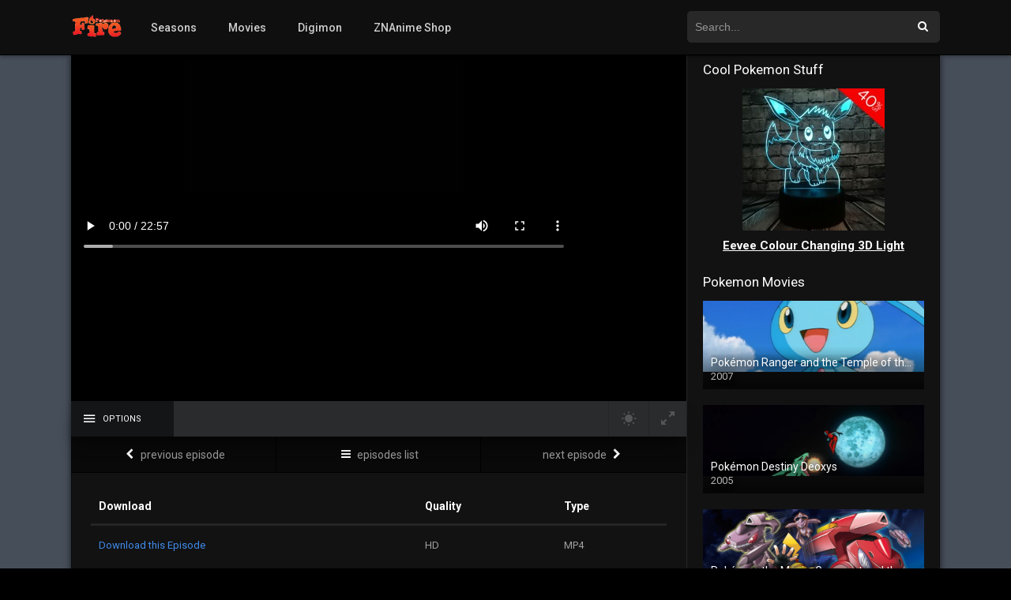

--- FILE ---
content_type: text/html; charset=UTF-8
request_url: https://www.pokemonfire.com/episodes/pokemon-season-2-episode-2/
body_size: 14035
content:
<!DOCTYPE html>
<html lang="en-US">
<head>
<meta charset="UTF-8" />
<link rel="apple-touch-icon" href="https://www.pokemonfire.com/wp-content/uploads/2018/02/android-chrome-192x192-1.png" />
<meta name="apple-mobile-web-app-capable" content="yes">
<meta name="apple-mobile-web-app-status-bar-style" content="black">
<meta name="mobile-web-app-capable" content="yes">
<meta name="viewport" content="width=device-width, user-scalable=no, initial-scale=1.0, minimum-scale=1.0, maximum-scale=1.0">
<link rel="shortcut icon" href="https://www.pokemonfire.com/wp-content/uploads/2018/02/favicon.ico" type="image/x-icon" />
<meta name="msvalidate.01" content="8D731365486C3E29F7E5E5498EC8CC59" />
 
<meta property="og:type" content="article" />
<meta property="og:title" content="Pokémon Season 2 Episode 2" />
<meta property="og:url" content="https://www.pokemonfire.com/episodes/pokemon-season-2-episode-2/" />
<meta property="og:site_name" content="Watch Pokemon Episodes Online &#8211; PokemonFire.com" />
	<meta property='og:image' content='https://image.tmdb.org/t/p/w780/wDUWpn7zxZVlcNdWcbPLAKp6W2L.jpg' />
<title>Pokémon Season 2 Episode 2 &#8211; Watch Pokemon Episodes Online &#8211; PokemonFire.com</title>
<meta name='robots' content='max-image-preview:large' />
<link rel='dns-prefetch' href='//www.pokemonfire.com' />
<link rel='dns-prefetch' href='//www.google.com' />
<link rel='dns-prefetch' href='//fonts.googleapis.com' />
<link rel="alternate" type="application/rss+xml" title="Watch Pokemon Episodes Online - PokemonFire.com &raquo; Feed" href="https://www.pokemonfire.com/feed/" />
<link rel="alternate" type="application/rss+xml" title="Watch Pokemon Episodes Online - PokemonFire.com &raquo; Comments Feed" href="https://www.pokemonfire.com/comments/feed/" />
<link rel="alternate" type="application/rss+xml" title="Watch Pokemon Episodes Online - PokemonFire.com &raquo; Pokémon Season 2 Episode 2 Comments Feed" href="https://www.pokemonfire.com/episodes/pokemon-season-2-episode-2/feed/" />
<script type="text/javascript">
/* <![CDATA[ */
window._wpemojiSettings = {"baseUrl":"https:\/\/s.w.org\/images\/core\/emoji\/15.0.3\/72x72\/","ext":".png","svgUrl":"https:\/\/s.w.org\/images\/core\/emoji\/15.0.3\/svg\/","svgExt":".svg","source":{"concatemoji":"https:\/\/www.pokemonfire.com\/wp-includes\/js\/wp-emoji-release.min.js?ver=6.6.4"}};
/*! This file is auto-generated */
!function(i,n){var o,s,e;function c(e){try{var t={supportTests:e,timestamp:(new Date).valueOf()};sessionStorage.setItem(o,JSON.stringify(t))}catch(e){}}function p(e,t,n){e.clearRect(0,0,e.canvas.width,e.canvas.height),e.fillText(t,0,0);var t=new Uint32Array(e.getImageData(0,0,e.canvas.width,e.canvas.height).data),r=(e.clearRect(0,0,e.canvas.width,e.canvas.height),e.fillText(n,0,0),new Uint32Array(e.getImageData(0,0,e.canvas.width,e.canvas.height).data));return t.every(function(e,t){return e===r[t]})}function u(e,t,n){switch(t){case"flag":return n(e,"\ud83c\udff3\ufe0f\u200d\u26a7\ufe0f","\ud83c\udff3\ufe0f\u200b\u26a7\ufe0f")?!1:!n(e,"\ud83c\uddfa\ud83c\uddf3","\ud83c\uddfa\u200b\ud83c\uddf3")&&!n(e,"\ud83c\udff4\udb40\udc67\udb40\udc62\udb40\udc65\udb40\udc6e\udb40\udc67\udb40\udc7f","\ud83c\udff4\u200b\udb40\udc67\u200b\udb40\udc62\u200b\udb40\udc65\u200b\udb40\udc6e\u200b\udb40\udc67\u200b\udb40\udc7f");case"emoji":return!n(e,"\ud83d\udc26\u200d\u2b1b","\ud83d\udc26\u200b\u2b1b")}return!1}function f(e,t,n){var r="undefined"!=typeof WorkerGlobalScope&&self instanceof WorkerGlobalScope?new OffscreenCanvas(300,150):i.createElement("canvas"),a=r.getContext("2d",{willReadFrequently:!0}),o=(a.textBaseline="top",a.font="600 32px Arial",{});return e.forEach(function(e){o[e]=t(a,e,n)}),o}function t(e){var t=i.createElement("script");t.src=e,t.defer=!0,i.head.appendChild(t)}"undefined"!=typeof Promise&&(o="wpEmojiSettingsSupports",s=["flag","emoji"],n.supports={everything:!0,everythingExceptFlag:!0},e=new Promise(function(e){i.addEventListener("DOMContentLoaded",e,{once:!0})}),new Promise(function(t){var n=function(){try{var e=JSON.parse(sessionStorage.getItem(o));if("object"==typeof e&&"number"==typeof e.timestamp&&(new Date).valueOf()<e.timestamp+604800&&"object"==typeof e.supportTests)return e.supportTests}catch(e){}return null}();if(!n){if("undefined"!=typeof Worker&&"undefined"!=typeof OffscreenCanvas&&"undefined"!=typeof URL&&URL.createObjectURL&&"undefined"!=typeof Blob)try{var e="postMessage("+f.toString()+"("+[JSON.stringify(s),u.toString(),p.toString()].join(",")+"));",r=new Blob([e],{type:"text/javascript"}),a=new Worker(URL.createObjectURL(r),{name:"wpTestEmojiSupports"});return void(a.onmessage=function(e){c(n=e.data),a.terminate(),t(n)})}catch(e){}c(n=f(s,u,p))}t(n)}).then(function(e){for(var t in e)n.supports[t]=e[t],n.supports.everything=n.supports.everything&&n.supports[t],"flag"!==t&&(n.supports.everythingExceptFlag=n.supports.everythingExceptFlag&&n.supports[t]);n.supports.everythingExceptFlag=n.supports.everythingExceptFlag&&!n.supports.flag,n.DOMReady=!1,n.readyCallback=function(){n.DOMReady=!0}}).then(function(){return e}).then(function(){var e;n.supports.everything||(n.readyCallback(),(e=n.source||{}).concatemoji?t(e.concatemoji):e.wpemoji&&e.twemoji&&(t(e.twemoji),t(e.wpemoji)))}))}((window,document),window._wpemojiSettings);
/* ]]> */
</script>
<style id='wp-emoji-styles-inline-css' type='text/css'>

	img.wp-smiley, img.emoji {
		display: inline !important;
		border: none !important;
		box-shadow: none !important;
		height: 1em !important;
		width: 1em !important;
		margin: 0 0.07em !important;
		vertical-align: -0.1em !important;
		background: none !important;
		padding: 0 !important;
	}
</style>
<link rel='stylesheet' id='wp-block-library-css' href='https://www.pokemonfire.com/wp-includes/css/dist/block-library/style.min.css?ver=6.6.4' type='text/css' media='all' />
<style id='classic-theme-styles-inline-css' type='text/css'>
/*! This file is auto-generated */
.wp-block-button__link{color:#fff;background-color:#32373c;border-radius:9999px;box-shadow:none;text-decoration:none;padding:calc(.667em + 2px) calc(1.333em + 2px);font-size:1.125em}.wp-block-file__button{background:#32373c;color:#fff;text-decoration:none}
</style>
<style id='global-styles-inline-css' type='text/css'>
:root{--wp--preset--aspect-ratio--square: 1;--wp--preset--aspect-ratio--4-3: 4/3;--wp--preset--aspect-ratio--3-4: 3/4;--wp--preset--aspect-ratio--3-2: 3/2;--wp--preset--aspect-ratio--2-3: 2/3;--wp--preset--aspect-ratio--16-9: 16/9;--wp--preset--aspect-ratio--9-16: 9/16;--wp--preset--color--black: #000000;--wp--preset--color--cyan-bluish-gray: #abb8c3;--wp--preset--color--white: #ffffff;--wp--preset--color--pale-pink: #f78da7;--wp--preset--color--vivid-red: #cf2e2e;--wp--preset--color--luminous-vivid-orange: #ff6900;--wp--preset--color--luminous-vivid-amber: #fcb900;--wp--preset--color--light-green-cyan: #7bdcb5;--wp--preset--color--vivid-green-cyan: #00d084;--wp--preset--color--pale-cyan-blue: #8ed1fc;--wp--preset--color--vivid-cyan-blue: #0693e3;--wp--preset--color--vivid-purple: #9b51e0;--wp--preset--gradient--vivid-cyan-blue-to-vivid-purple: linear-gradient(135deg,rgba(6,147,227,1) 0%,rgb(155,81,224) 100%);--wp--preset--gradient--light-green-cyan-to-vivid-green-cyan: linear-gradient(135deg,rgb(122,220,180) 0%,rgb(0,208,130) 100%);--wp--preset--gradient--luminous-vivid-amber-to-luminous-vivid-orange: linear-gradient(135deg,rgba(252,185,0,1) 0%,rgba(255,105,0,1) 100%);--wp--preset--gradient--luminous-vivid-orange-to-vivid-red: linear-gradient(135deg,rgba(255,105,0,1) 0%,rgb(207,46,46) 100%);--wp--preset--gradient--very-light-gray-to-cyan-bluish-gray: linear-gradient(135deg,rgb(238,238,238) 0%,rgb(169,184,195) 100%);--wp--preset--gradient--cool-to-warm-spectrum: linear-gradient(135deg,rgb(74,234,220) 0%,rgb(151,120,209) 20%,rgb(207,42,186) 40%,rgb(238,44,130) 60%,rgb(251,105,98) 80%,rgb(254,248,76) 100%);--wp--preset--gradient--blush-light-purple: linear-gradient(135deg,rgb(255,206,236) 0%,rgb(152,150,240) 100%);--wp--preset--gradient--blush-bordeaux: linear-gradient(135deg,rgb(254,205,165) 0%,rgb(254,45,45) 50%,rgb(107,0,62) 100%);--wp--preset--gradient--luminous-dusk: linear-gradient(135deg,rgb(255,203,112) 0%,rgb(199,81,192) 50%,rgb(65,88,208) 100%);--wp--preset--gradient--pale-ocean: linear-gradient(135deg,rgb(255,245,203) 0%,rgb(182,227,212) 50%,rgb(51,167,181) 100%);--wp--preset--gradient--electric-grass: linear-gradient(135deg,rgb(202,248,128) 0%,rgb(113,206,126) 100%);--wp--preset--gradient--midnight: linear-gradient(135deg,rgb(2,3,129) 0%,rgb(40,116,252) 100%);--wp--preset--font-size--small: 13px;--wp--preset--font-size--medium: 20px;--wp--preset--font-size--large: 36px;--wp--preset--font-size--x-large: 42px;--wp--preset--spacing--20: 0.44rem;--wp--preset--spacing--30: 0.67rem;--wp--preset--spacing--40: 1rem;--wp--preset--spacing--50: 1.5rem;--wp--preset--spacing--60: 2.25rem;--wp--preset--spacing--70: 3.38rem;--wp--preset--spacing--80: 5.06rem;--wp--preset--shadow--natural: 6px 6px 9px rgba(0, 0, 0, 0.2);--wp--preset--shadow--deep: 12px 12px 50px rgba(0, 0, 0, 0.4);--wp--preset--shadow--sharp: 6px 6px 0px rgba(0, 0, 0, 0.2);--wp--preset--shadow--outlined: 6px 6px 0px -3px rgba(255, 255, 255, 1), 6px 6px rgba(0, 0, 0, 1);--wp--preset--shadow--crisp: 6px 6px 0px rgba(0, 0, 0, 1);}:where(.is-layout-flex){gap: 0.5em;}:where(.is-layout-grid){gap: 0.5em;}body .is-layout-flex{display: flex;}.is-layout-flex{flex-wrap: wrap;align-items: center;}.is-layout-flex > :is(*, div){margin: 0;}body .is-layout-grid{display: grid;}.is-layout-grid > :is(*, div){margin: 0;}:where(.wp-block-columns.is-layout-flex){gap: 2em;}:where(.wp-block-columns.is-layout-grid){gap: 2em;}:where(.wp-block-post-template.is-layout-flex){gap: 1.25em;}:where(.wp-block-post-template.is-layout-grid){gap: 1.25em;}.has-black-color{color: var(--wp--preset--color--black) !important;}.has-cyan-bluish-gray-color{color: var(--wp--preset--color--cyan-bluish-gray) !important;}.has-white-color{color: var(--wp--preset--color--white) !important;}.has-pale-pink-color{color: var(--wp--preset--color--pale-pink) !important;}.has-vivid-red-color{color: var(--wp--preset--color--vivid-red) !important;}.has-luminous-vivid-orange-color{color: var(--wp--preset--color--luminous-vivid-orange) !important;}.has-luminous-vivid-amber-color{color: var(--wp--preset--color--luminous-vivid-amber) !important;}.has-light-green-cyan-color{color: var(--wp--preset--color--light-green-cyan) !important;}.has-vivid-green-cyan-color{color: var(--wp--preset--color--vivid-green-cyan) !important;}.has-pale-cyan-blue-color{color: var(--wp--preset--color--pale-cyan-blue) !important;}.has-vivid-cyan-blue-color{color: var(--wp--preset--color--vivid-cyan-blue) !important;}.has-vivid-purple-color{color: var(--wp--preset--color--vivid-purple) !important;}.has-black-background-color{background-color: var(--wp--preset--color--black) !important;}.has-cyan-bluish-gray-background-color{background-color: var(--wp--preset--color--cyan-bluish-gray) !important;}.has-white-background-color{background-color: var(--wp--preset--color--white) !important;}.has-pale-pink-background-color{background-color: var(--wp--preset--color--pale-pink) !important;}.has-vivid-red-background-color{background-color: var(--wp--preset--color--vivid-red) !important;}.has-luminous-vivid-orange-background-color{background-color: var(--wp--preset--color--luminous-vivid-orange) !important;}.has-luminous-vivid-amber-background-color{background-color: var(--wp--preset--color--luminous-vivid-amber) !important;}.has-light-green-cyan-background-color{background-color: var(--wp--preset--color--light-green-cyan) !important;}.has-vivid-green-cyan-background-color{background-color: var(--wp--preset--color--vivid-green-cyan) !important;}.has-pale-cyan-blue-background-color{background-color: var(--wp--preset--color--pale-cyan-blue) !important;}.has-vivid-cyan-blue-background-color{background-color: var(--wp--preset--color--vivid-cyan-blue) !important;}.has-vivid-purple-background-color{background-color: var(--wp--preset--color--vivid-purple) !important;}.has-black-border-color{border-color: var(--wp--preset--color--black) !important;}.has-cyan-bluish-gray-border-color{border-color: var(--wp--preset--color--cyan-bluish-gray) !important;}.has-white-border-color{border-color: var(--wp--preset--color--white) !important;}.has-pale-pink-border-color{border-color: var(--wp--preset--color--pale-pink) !important;}.has-vivid-red-border-color{border-color: var(--wp--preset--color--vivid-red) !important;}.has-luminous-vivid-orange-border-color{border-color: var(--wp--preset--color--luminous-vivid-orange) !important;}.has-luminous-vivid-amber-border-color{border-color: var(--wp--preset--color--luminous-vivid-amber) !important;}.has-light-green-cyan-border-color{border-color: var(--wp--preset--color--light-green-cyan) !important;}.has-vivid-green-cyan-border-color{border-color: var(--wp--preset--color--vivid-green-cyan) !important;}.has-pale-cyan-blue-border-color{border-color: var(--wp--preset--color--pale-cyan-blue) !important;}.has-vivid-cyan-blue-border-color{border-color: var(--wp--preset--color--vivid-cyan-blue) !important;}.has-vivid-purple-border-color{border-color: var(--wp--preset--color--vivid-purple) !important;}.has-vivid-cyan-blue-to-vivid-purple-gradient-background{background: var(--wp--preset--gradient--vivid-cyan-blue-to-vivid-purple) !important;}.has-light-green-cyan-to-vivid-green-cyan-gradient-background{background: var(--wp--preset--gradient--light-green-cyan-to-vivid-green-cyan) !important;}.has-luminous-vivid-amber-to-luminous-vivid-orange-gradient-background{background: var(--wp--preset--gradient--luminous-vivid-amber-to-luminous-vivid-orange) !important;}.has-luminous-vivid-orange-to-vivid-red-gradient-background{background: var(--wp--preset--gradient--luminous-vivid-orange-to-vivid-red) !important;}.has-very-light-gray-to-cyan-bluish-gray-gradient-background{background: var(--wp--preset--gradient--very-light-gray-to-cyan-bluish-gray) !important;}.has-cool-to-warm-spectrum-gradient-background{background: var(--wp--preset--gradient--cool-to-warm-spectrum) !important;}.has-blush-light-purple-gradient-background{background: var(--wp--preset--gradient--blush-light-purple) !important;}.has-blush-bordeaux-gradient-background{background: var(--wp--preset--gradient--blush-bordeaux) !important;}.has-luminous-dusk-gradient-background{background: var(--wp--preset--gradient--luminous-dusk) !important;}.has-pale-ocean-gradient-background{background: var(--wp--preset--gradient--pale-ocean) !important;}.has-electric-grass-gradient-background{background: var(--wp--preset--gradient--electric-grass) !important;}.has-midnight-gradient-background{background: var(--wp--preset--gradient--midnight) !important;}.has-small-font-size{font-size: var(--wp--preset--font-size--small) !important;}.has-medium-font-size{font-size: var(--wp--preset--font-size--medium) !important;}.has-large-font-size{font-size: var(--wp--preset--font-size--large) !important;}.has-x-large-font-size{font-size: var(--wp--preset--font-size--x-large) !important;}
:where(.wp-block-post-template.is-layout-flex){gap: 1.25em;}:where(.wp-block-post-template.is-layout-grid){gap: 1.25em;}
:where(.wp-block-columns.is-layout-flex){gap: 2em;}:where(.wp-block-columns.is-layout-grid){gap: 2em;}
:root :where(.wp-block-pullquote){font-size: 1.5em;line-height: 1.6;}
</style>
<link rel='stylesheet' id='owl-carousel-css' href='https://www.pokemonfire.com/wp-content/themes/dooplay/assets/css/owl.carousel.21.css?ver=2.3' type='text/css' media='all' />
<link rel='stylesheet' id='fonts-css' href='https://fonts.googleapis.com/css?family=Roboto%3A300%2C400%2C500%2C700&#038;ver=2.3' type='text/css' media='all' />
<link rel='stylesheet' id='icons-css' href='https://www.pokemonfire.com/wp-content/themes/dooplay/assets/css/icons.21.css?ver=2.3' type='text/css' media='all' />
<link rel='stylesheet' id='scrollbar-css' href='https://www.pokemonfire.com/wp-content/themes/dooplay/assets/css/scrollbar.21.css?ver=2.3' type='text/css' media='all' />
<link rel='stylesheet' id='theme-css' href='https://www.pokemonfire.com/wp-content/themes/dooplay/assets/css/main.21.css?ver=2.3' type='text/css' media='all' />
<link rel='stylesheet' id='color-scheme-css' href='https://www.pokemonfire.com/wp-content/themes/dooplay/assets/css/dark.21.css?ver=2.3' type='text/css' media='all' />
<link rel='stylesheet' id='responsive-css' href='https://www.pokemonfire.com/wp-content/themes/dooplay/assets/css/responsive.21.css?ver=2.3' type='text/css' media='all' />
<link rel='stylesheet' id='blueimp-gallery-css' href='https://www.pokemonfire.com/wp-content/themes/dooplay/assets/css/gallery.21.css?ver=2.3' type='text/css' media='all' />
<script type="text/javascript" src="https://www.pokemonfire.com/wp-includes/js/jquery/jquery.min.js?ver=3.7.1" id="jquery-core-js"></script>
<script type="text/javascript" src="https://www.pokemonfire.com/wp-includes/js/jquery/jquery-migrate.min.js?ver=3.4.1" id="jquery-migrate-js"></script>
<script type="text/javascript" src="https://www.pokemonfire.com/wp-content/themes/dooplay/assets/js/scrollbar.js?ver=2.3" id="scrollbar-js"></script>
<script type="text/javascript" src="https://www.pokemonfire.com/wp-content/themes/dooplay/assets/js/owl.carousel.min.js?ver=2.3" id="owl-js"></script>
<script type="text/javascript" src="https://www.pokemonfire.com/wp-content/themes/dooplay/assets/js/idtabs.js?ver=2.3" id="idTabs-js"></script>
<script type="text/javascript" src="https://www.pokemonfire.com/wp-content/themes/dooplay/assets/js/jquery.repeater.js?ver=2.3" id="dtRepeat-js"></script>
<script type="text/javascript" src="https://www.pokemonfire.com/wp-content/themes/dooplay/assets/js/gallery.js?ver=2.3" id="blueimp-gallery-js"></script>
<script type="text/javascript" src="https://www.google.com/recaptcha/api.js?ver=2.3" id="recaptcha-js"></script>
<script type="text/javascript" id="simple-likes-public-js-js-extra">
/* <![CDATA[ */
var simpleLikes = {"ajaxurl":"\/wp-admin\/admin-ajax.php","like":"Like","unlike":"Unlike"};
/* ]]> */
</script>
<script type="text/javascript" src="https://www.pokemonfire.com/wp-content/themes/dooplay/assets/js/simple-likes-public.js?ver=0.5" id="simple-likes-public-js-js"></script>
<script type="text/javascript" id="dt_main_ajax-js-extra">
/* <![CDATA[ */
var dtAjax = {"url":"\/wp-admin\/admin-ajax.php","send":"Data send..","updating":"Updating data..","error":"Error","pending":"Pending review","ltipe":"Download","sending":"Sending data","enabled":"Enable","disabled":"Disable","trash":"Delete","lshared":"Links Shared","ladmin":"Manage pending links","sendingrep":"Please wait, sending data.."};
/* ]]> */
</script>
<script type="text/javascript" src="https://www.pokemonfire.com/wp-content/themes/dooplay/assets/js/ajax.js?ver=2.3" id="dt_main_ajax-js"></script>
<script type="text/javascript" src="https://www.pokemonfire.com/wp-content/themes/dooplay/assets/js/raty.js?ver=2.3" id="jquery-raty-js"></script>
<script type="text/javascript" id="starstruck-js-js-extra">
/* <![CDATA[ */
var ss_l18n = {"enable_movies":"1","enable_tvshows":"1","enable_seasons":"1","enable_episodes":"1","require_login":"","nonce":"94bcfd5a45","url":"\/wp-admin\/admin-ajax.php"};
/* ]]> */
</script>
<script type="text/javascript" src="https://www.pokemonfire.com/wp-content/themes/dooplay/assets/js/ratings.js?ver=2.3" id="starstruck-js-js"></script>
<link rel="https://api.w.org/" href="https://www.pokemonfire.com/wp-json/" /><link rel="EditURI" type="application/rsd+xml" title="RSD" href="https://www.pokemonfire.com/xmlrpc.php?rsd" />
<meta name="generator" content="WordPress 6.6.4" />
<link rel="canonical" href="https://www.pokemonfire.com/episodes/pokemon-season-2-episode-2/" />
<link rel='shortlink' href='https://www.pokemonfire.com/?p=227' />
<link rel="alternate" title="oEmbed (JSON)" type="application/json+oembed" href="https://www.pokemonfire.com/wp-json/oembed/1.0/embed?url=https%3A%2F%2Fwww.pokemonfire.com%2Fepisodes%2Fpokemon-season-2-episode-2%2F" />
<link rel="alternate" title="oEmbed (XML)" type="text/xml+oembed" href="https://www.pokemonfire.com/wp-json/oembed/1.0/embed?url=https%3A%2F%2Fwww.pokemonfire.com%2Fepisodes%2Fpokemon-season-2-episode-2%2F&#038;format=xml" />
<script type='text/javascript' data-cfasync='false'>var _mmunch = {'front': false, 'page': false, 'post': false, 'category': false, 'author': false, 'search': false, 'attachment': false, 'tag': false};_mmunch['post'] = true; _mmunch['postData'] = {"ID":227,"post_name":"pokemon-season-2-episode-2","post_title":"Pok\u00e9mon Season 2 Episode 2","post_type":"episodes","post_author":"1","post_status":"publish"}; _mmunch['postCategories'] = []; _mmunch['postTags'] = false; _mmunch['postAuthor'] = {"name":"","ID":""};</script><script data-cfasync="false" src="//a.mailmunch.co/app/v1/site.js" id="mailmunch-script" data-plugin="mc_mm" data-mailmunch-site-id="227850" async></script><style type='text/css'>
body{font-family:"Roboto", sans-serif;}
a,.home-blog-post .entry-date .date,.top-imdb-item:hover>.title a,.module .content .items .item .data h3 a:hover,.head-main-nav ul.main-header li:hover>a,.login_box .box a.register{color:#408BEA;}
.nav_items_module a.btn:hover,.pagination span.current,.w_item_b a:hover>.data span.wextra b i,.comment-respond h3:before,footer.main .fbox .fmenu ul li a:hover{color:#408BEA;}
header.main .hbox .search form button[type=submit]:hover,.animate-loader,#seasons .se-c .se-a ul.episodios li .episodiotitle a:hover,.sgeneros a:hover,.page_user nav.user ul li a:hover{color:#408BEA;}
footer.main .fbox .fmenu ul li.current-menu-item a,.posts .meta .autor i,.pag_episodes .item a:hover,a.link_a:hover,ul.smenu li a:hover{color:#408BEA;}
header.responsive .nav a.active:before, header.responsive .search a.active:before,.dtuser a.clicklogin:hover,.menuresp .menu ul.resp li a:hover,.menuresp .menu ul.resp li ul.sub-menu li a:hover{color:#408BEA;}
.sl-wrapper a:before,table.account_links tbody td a:hover,.dt_mainmeta nav.genres ul li a:hover{color:#408BEA;}
.plyr__progress--played,.plyr__volume--display,.dt_mainmeta nav.genres ul li.current-cat a:before{color:#408BEA;}
.head-main-nav ul.main-header li ul.sub-menu li a:hover,form.form-resp-ab button[type=submit]:hover>span,.sidebar aside.widget ul li a:hover{color:#408BEA;}
header.top_imdb h1.top-imdb-h1 span,article.post .information .meta span.autor,.w_item_c a:hover>.rating i,span.comment-author-link,.pagination a:hover{color:#408BEA;}
.starstruck .star-on-png:before{color:#408BEA;}
.linktabs ul li a.selected,ul.smenu li a.selected,a.liked,.module .content header span a.see-all,.page_user nav.user ul li a.selected,.dt_mainmeta nav.releases ul li a:hover{background:#408BEA;}
a.see_all,p.form-submit input[type=submit]:hover,.report-video-form fieldset input[type=submit],a.mtoc,.contact .wrapper fieldset input[type=submit],span.item_type,a.main{background:#408BEA;}
.head-main-nav ul.main-header li a i,.post-comments .comment-reply-link:hover,#seasons .se-c .se-q span.se-o,#edit_link .box .form_edit .cerrar a:hover{background:#408BEA;}
.user_edit_control ul li a.selected,form.update_profile fieldset input[type=submit],.page_user .content .paged a.load_more:hover,#edit_link .box .form_edit fieldset input[type="submit"]{background:#408BEA;}
.login_box .box input[type="submit"],.form_post_lik .control .left a.add_row:hover,.form_post_lik .table table tbody tr td a.remove_row:hover,.form_post_lik .control .right input[type="submit"]{background:#408BEA;}
#dt_contenedor{background:#464e5a;}
.plyr input[type=range]::-ms-fill-lower{background:#408BEA;}
.menuresp .menu .user a.ctgs,.menuresp .menu .user .logout a:hover{background:#408BEA;}
.plyr input[type=range]:active::-webkit-slider-thumb{background:#408BEA;}
.plyr input[type=range]:active::-moz-range-thumb{background:#408BEA;}
.plyr input[type=range]:active::-ms-thumb{background:#408BEA;}
.tagcloud a:hover,ul.abc li a:hover,ul.abc li a.select, {background:#408BEA;}
.contact .wrapper fieldset input[type=text]:focus, .contact .wrapper fieldset textarea:focus,header.main .hbox .dt_user ul li ul li:hover > a,.login_box .box a.register{border-color:#408BEA;}
.module .content header h1{border-color:#408BEA;}
.module .content header h2{border-color:#408BEA;}
a.see_all{border-color:#408BEA;}
.top-imdb-list h3{border-color:#408BEA;}
.user_edit_control ul li a.selected:before{border-top-color:#408BEA;}
.report-video {
display: none !important;
}
#no_one_must_see {
	;filter:alpha(opacity=00);
	height: 1px;
    opacity: 0;
    overflow: hidden;
    width: 1px;
}
.mensaje_ot {
    color: #000;
}
</style>
<link rel="icon" href="https://www.pokemonfire.com/wp-content/uploads/2018/02/cropped-android-chrome-192x192-32x32.png" sizes="32x32" />
<link rel="icon" href="https://www.pokemonfire.com/wp-content/uploads/2018/02/cropped-android-chrome-192x192-192x192.png" sizes="192x192" />
<link rel="apple-touch-icon" href="https://www.pokemonfire.com/wp-content/uploads/2018/02/cropped-android-chrome-192x192-180x180.png" />
<meta name="msapplication-TileImage" content="https://www.pokemonfire.com/wp-content/uploads/2018/02/cropped-android-chrome-192x192-270x270.png" />
</head>
<body class="episodes-template-default single single-episodes postid-227">
<div id="dt_contenedor">
<header id="header" class="main">
	<div class="hbox">
		<div class="logo">
			<a href="https://www.pokemonfire.com/">
									<img src="https://www.pokemonfire.com/wp-content/uploads/2018/02/pokemon_fire.gif" alt="Watch Pokemon Episodes Online &#8211; PokemonFire.com">
							</a>
		</div>
		<div class="head-main-nav">
			<div class="menu-top-navbar-container"><ul id="main_header" class="main-header"><li id="menu-item-2263" class="menu-item menu-item-type-custom menu-item-object-custom menu-item-2263"><a href="https://www.pokemonfire.com/seasons/">Seasons</a></li>
<li id="menu-item-2280" class="menu-item menu-item-type-custom menu-item-object-custom menu-item-2280"><a href="https://www.pokemonfire.com/movies/">Movies</a></li>
<li id="menu-item-2265" class="menu-item menu-item-type-custom menu-item-object-custom menu-item-2265"><a target="_blank" rel="noopener" href="https://www.watchdigimonepisodes.com">Digimon</a></li>
<li id="menu-item-2262" class="menu-item menu-item-type-custom menu-item-object-custom menu-item-2262"><a target="_blank" rel="noopener" href="https://znanime.com/">ZNAnime Shop</a></li>
</ul></div>		</div>

		<div class="headitems ">
			<div id="advc-menu" class="search">
				<form method="get" id="searchform" action="https://www.pokemonfire.com">
					<input type="text" placeholder="Search..." name="s" id="s" value="" autocomplete="off">
					<button class="search-button" type="submit"><span class="icon-search2"></span></button>
				</form>
			</div>
			<!-- end search -->
						<!-- end dt_user -->
			<div class="live-search"></div>
		</div>


	</div>
</header>
<div class="fixheadresp">
	<header class="responsive">
		<div class="nav"><a class="aresp nav-resp"></a></div>
		<div class="search"><a class="aresp search-resp"></a></div>
		<div class="logo"><a href="https://www.pokemonfire.com/">
							<img src="https://www.pokemonfire.com/wp-content/uploads/2018/02/pokemon_fire.gif" alt="Watch Pokemon Episodes Online &#8211; PokemonFire.com">
					</a></div>
	</header>
	<div class="search_responsive">
		<form method="get" id="form-search-resp" class="form-resp-ab" action="https://www.pokemonfire.com">
			<input type="text" placeholder="Search..." name="s" id="s" value="" autocomplete="off">
			<button type="submit" class="search-button"><span class="icon-search3"></span></button>
		</form>
		<div class="live-search"></div>
	</div>
	<div id="arch-menu" class="menuresp">
		<div class="menu">
						<div class="menu-top-navbar-container"><ul id="main_header" class="resp"><li class="menu-item menu-item-type-custom menu-item-object-custom menu-item-2263"><a href="https://www.pokemonfire.com/seasons/">Seasons</a></li>
<li class="menu-item menu-item-type-custom menu-item-object-custom menu-item-2280"><a href="https://www.pokemonfire.com/movies/">Movies</a></li>
<li class="menu-item menu-item-type-custom menu-item-object-custom menu-item-2265"><a target="_blank" rel="noopener" href="https://www.watchdigimonepisodes.com">Digimon</a></li>
<li class="menu-item menu-item-type-custom menu-item-object-custom menu-item-2262"><a target="_blank" rel="noopener" href="https://znanime.com/">ZNAnime Shop</a></li>
</ul></div>		</div>
	</div>
</div>
<div id="contenedor">

	<div class="login_box">
		<div class="box">
			<a id="c_loginbox"><i class="icon-close2"></i></a>
			<h3>Login to your account</h3>
			<form method="post" action="https://www.pokemonfire.com/wp-login.php">
				<fieldset class="user"><input type="text" name="log" placeholder="Username"></fieldset>
				<fieldset class="password"><input type="password" name="pwd" placeholder="Password"></fieldset>
				<label><input name="rememberme" type="checkbox" id="rememberme" value="forever">  Remember Me</label>
				<fieldset class="submit"><input type="submit" value="Log in"></fieldset>
				<a class="register" href="https://www.pokemonfire.com/my-account/?action=sign-in">Register a new account</a>
				<label><a class="pteks" href="https://www.pokemonfire.com/wp-login.php?action=lostpassword">Lost your password?</a></label>
				<input type="hidden" name="redirect_to" value="https://www.pokemonfire.com/episodes/pokemon-season-2-episode-2/">
			</form>
		</div>
	</div>
	<style>
#seasons .se-c .se-a ul.episodios li.mark-2 {opacity: 0.2;}
</style>
<div id="single" class="dtsingle">
	<div id="edit_link"></div>
	<div class="content">
		<div id="playex" class="player_sist ">
	<div id="report-video" class="report-video-form animation-3">
	<div class="fixform">
		<div class="title">Report broken video</div>
		<div id="msg"></div>
		<form id="post_report" class="reportar_form">
			<fieldset>
				<textarea name="mensaje" rows="4" placeholder="What is the problem? Please explain.." required></textarea>
			</fieldset>
			<fieldset>
				<input type="email" name="reportmail" placeholder="Email address" required />
				<label>Your email is only visible to moderators</label>
			</fieldset>
			<fieldset>
				<div class="g-recaptcha" data-sitekey="6LeZAUoUAAAAAGJSoP4stAv6MALH1CzoGIjZQr01"></div>
				<label>Verification code</label>
			</fieldset>
			<fieldset>
				<input type="submit" value="Send report">
			</fieldset>
			<input type="hidden" name="idpost" value="227">
			<input type="hidden" name="permalink" value="https://www.pokemonfire.com/episodes/pokemon-season-2-episode-2/">
			<input type="hidden" name="title" value="Pokémon Season 2 Episode 2">
			<input type="hidden" name="ip" value="52.15.130.193">
			<input type="hidden" name="send_report" value="true">
			<input type="hidden" id="send-report-nonce" name="send-report-nonce" value="f40813d070" /><input type="hidden" name="_wp_http_referer" value="/episodes/pokemon-season-2-episode-2/" />		</form>
	</div>
	<a class="report-video mtoc"><i class="icon-close"></i></a>
</div>
		<div class="playex">
									<div id="option-1" class="play-box-iframe fixidtab">
				<iframe class="metaframe rptss" src="https://veohb.net/vid.php?video=poke_s2_81&bg=https://veohb.net/images/poke_loader.jpg" frameborder="0" scrolling="no" allowfullscreen></iframe>
			</div>
							<div id="option-2" class="play-box-iframe fixidtab">
				<iframe class="metaframe rptss" src="https://www.pokemonfire.com/player/?source=aHR0cHM6Ly92ZW9oYi5uZXQvdmlkL3Bva2VfczIvODEubXA0&id=227" frameborder="0" scrolling="no" allowfullscreen></iframe>
			</div>
			</div>
		<div class="control">
		<nav class="player">
			<ul class="options">
				<li>
					<a class="sources"><i class="icon-menu listsormenu"></i> <b>Options</b></a>
											<ul class="idTabs sourceslist">
													<li><a class="options" href="#option-1">
							<b class="icon-play_arrow"></b> Mirror 1														</a></li>
													<li><a class="options" href="#option-2">
							<b class="icon-play_arrow"></b> Mirror 2														</a></li>
												</ul>
									</li>
			</ul>
					</nav>
						<nav class="controles">
			<ul class="list">
								<li><a class="lightSwitcher" href="javascript:void(0);"><i class="icon-wb_sunny"></i></a></li>				<li><a class="report-video"><i class="icon-notification"></i> <span>report</span></a></li>				<li><a class="wide reco">
					<i class="icons-enlarge2 "></i>
				</a></li>
			</ul>
		</nav>
	</div>
</div>
<script type='text/javascript'>
	jQuery(document).ready(function($){
	$("#oscuridad").css("height", $(document).height()).hide();
	$(".lightSwitcher").click(function(){
	$("#oscuridad").toggle();
	if ($("#oscuridad").is(":hidden"))
	$(this).html("<i class='icon-wb_sunny'></i>").removeClass("turnedOff");
		else
	$(this).html("<i class='icon-wb_sunny'></i>").addClass("turnedOff");
		});
	$(".options").click(function() {
	  $('.rptss').attr('src', function ( i, val ) { return val; });
	});
	});
</script>
		<div class="pag_episodes">
<div class="item">
<a href="https://www.pokemonfire.com/episodes/pokemon-season-2-episode-1/" title="Pokémon Season 2 Episode 1">
<i class="icon-chevron-left"></i> <span>previous episode</span>
</a>
</div>


<div class="item">
<a href="https://www.pokemonfire.com/tvshows/pokemon/">
<i class="icon-bars"></i> <span>episodes list</span>
</a>
</div>

<div class="item">
<a href="https://www.pokemonfire.com/episodes/pokemon-season-2-episode-3/" title="Pokémon Season 2 Episode 3">
<span>next episode</span> <i class="icon-chevron-right"></i>
</a>
</div>
</div>		
		<div id="pokefire_downloads" class="sbox">
			<div class="links_table">
					<div class="fix-table">
		<table>
		<thead>
			<tr>
				<th><strong>Download</strong></th>
				<th>Quality</th>
				<th>Type</th>
			</tr>
		</thead>
		<tbody>
				<tr id="">
				<td><a href="https://veohb.net/dl.php?file=UUJUYmRkc2hiUDdmUGZ2U1J5SmJkZz09" target="_blank">Download this Episode</a></td>
				<td>HD</td>
				<td>MP4</td>
			</tr>
    </tbody></table></div>		<p>Please note: You will have to skip some pages to get to the download button. This helps to pay the server fees.</p>
					</div>
		</div>
		<div id="info" class="sbox">
			<h1 class="epih1">Pokémon Season 2 Episode 2</h1>
			<div itemprop="description" class="wp-content">
				<h3 class="epih3">A Scare in the Air</h3>
				<div class='mailmunch-forms-before-post' style='display: none !important;'></div><p>Heading to the Valencia Island, Ash takes part in a Lottery and wins a quick way there, a Blimp ride&#8230; however when the Blimp turns out to be controlled by Team Rocket. To make things worse, the old Blimp may be haunted.</p><div class='mailmunch-forms-in-post-middle' style='display: none !important;'></div>
<div class='mailmunch-forms-after-post' style='display: none !important;'></div>								<div id="dt_galery" class="galeria animation-2">
					<div class="g-item"><a href="https://image.tmdb.org/t/p/original/wDUWpn7zxZVlcNdWcbPLAKp6W2L.jpg" title="Pokémon Season 2 Episode 2"><img alt="Pokémon Season 2 Episode 2" src="https://image.tmdb.org/t/p/w300/wDUWpn7zxZVlcNdWcbPLAKp6W2L.jpg" /></a></div>				</div>
							</div>
			<span class="date">Feb. 11, 1999</span>		</div>
		<div class="sbox">
			<div class="dt_social_single">
	<span>Shared <b id="social_count">153</b></span>
	<a data-id="227" href="javascript: void(0);" onclick="window.open ('https://facebook.com/sharer.php?u=https://www.pokemonfire.com/episodes/pokemon-season-2-episode-2/', 'Facebook', 'toolbar=0, status=0, width=650, height=450');" class="facebook dt_social">
		<i class="icon-facebook"></i> <b>Facebook</b>
	</a>

	<a data-id="227" href="javascript: void(0);" onclick="window.open ('https://twitter.com/intent/tweet?text=Pokémon Season 2 Episode 2&amp;url=https://www.pokemonfire.com/episodes/pokemon-season-2-episode-2/', 'Twitter', 'toolbar=0, status=0, width=650, height=450');" data-rurl="https://www.pokemonfire.com/episodes/pokemon-season-2-episode-2/" class="twitter dt_social">
		<i class="icon-twitter"></i> <b>Twitter</b>
	</a>

	<a data-id="227" href="javascript: void(0);" onclick="window.open ('https://plus.google.com/share?url=https://www.pokemonfire.com/episodes/pokemon-season-2-episode-2/', 'Google', 'toolbar=0, status=0, width=650, height=450');" class="google dt_social">
		<i class="icon-google-plus2"></i>
	</a>

	<a data-id="227" href="javascript: void(0);" onclick="window.open ('https://pinterest.com/pin/create/button/?url=https://www.pokemonfire.com/episodes/pokemon-season-2-episode-2/&amp;media=https://image.tmdb.org/t/p/w600/wDUWpn7zxZVlcNdWcbPLAKp6W2L.jpg&amp;description=Pokémon Season 2 Episode 2', 'Pinterest', 'toolbar=0, status=0, width=650, height=450');" class="pinterest dt_social">
		<i class="icon-pinterest-p"></i>
	</a>

	<a data-id="227" href="whatsapp://send?text=Pokémon Season 2 Episode 2%20-%20https://www.pokemonfire.com/episodes/pokemon-season-2-episode-2/" class="whatsapp dt_social">
		<i class="icon-whatsapp"></i>
	</a>
</div>
		</div>
		<div class="box_links">
			

<div id="downloads" class="sbox">
	<div class="links_table">
			<div class="fix-table">
		<table>
		<thead>
			<tr>
				<th><strong>Download</strong></th>
				<th>Quality</th>
				<th>Type</th>
			</tr>
		</thead>
		<tbody>
				<tr id="">
				<td><a href="https://veohb.net/dl.php?file=UUJUYmRkc2hiUDdmUGZ2U1J5SmJkZz09" target="_blank">Download this Episode</a></td>
				<td>HD</td>
				<td>MP4</td>
			</tr>
    </tbody></table></div>		<p>Please note: You will have to skip some pages to get to the download button. This helps to pay the server fees.</p>
			</div>
</div>




		</div>
		<div class="sbox">
			<h2>Pokémon season 2</h2>
			<div id="serie_contenido" style="padding-top:0">
<div id="seasons">
<div class="se-c">
<div  class="se-a" style='display:block'>
<ul class="episodios">
<li class="mark-1">
	<div class="imagen"><a href="https://www.pokemonfire.com/episodes/pokemon-season-2-episode-1/"><img src="https://www.pokemonfire.com/wp-content/uploads/2017/10/rOVypkIDxjrUxIOY5R0RIxM1Tl7-300x170.jpg"></a></div>
	<div class="numerando">2x1</div>
	<div class="episodiotitle">
	<a href="https://www.pokemonfire.com/episodes/pokemon-season-2-episode-1/">Pallet Party Panic</a>
	<span class="date">Feb 04, 1999</span>
	</div>
</li>
<li class="mark-2">
	<div class="imagen"><a href="https://www.pokemonfire.com/episodes/pokemon-season-2-episode-2/"><img src="https://www.pokemonfire.com/wp-content/uploads/2017/10/wDUWpn7zxZVlcNdWcbPLAKp6W2L-300x170.jpg"></a></div>
	<div class="numerando">2x2</div>
	<div class="episodiotitle">
	<a href="https://www.pokemonfire.com/episodes/pokemon-season-2-episode-2/">A Scare in the Air</a>
	<span class="date">Feb 11, 1999</span>
	</div>
</li>
<li class="mark-3">
	<div class="imagen"><a href="https://www.pokemonfire.com/episodes/pokemon-season-2-episode-3/"><img src="https://www.pokemonfire.com/wp-content/uploads/2017/10/fjstcVU2oy3OGUUx60X7jYSU9B2-300x170.jpg"></a></div>
	<div class="numerando">2x3</div>
	<div class="episodiotitle">
	<a href="https://www.pokemonfire.com/episodes/pokemon-season-2-episode-3/">Pokéball Peril</a>
	<span class="date">Feb 18, 1999</span>
	</div>
</li>
<li class="mark-4">
	<div class="imagen"><a href="https://www.pokemonfire.com/episodes/pokemon-season-2-episode-4/"><img src="https://www.pokemonfire.com/wp-content/uploads/2017/10/thAS7YPLjXyuUH5SsIOPQS30QwM-300x170.jpg"></a></div>
	<div class="numerando">2x4</div>
	<div class="episodiotitle">
	<a href="https://www.pokemonfire.com/episodes/pokemon-season-2-episode-4/">The Lost Lapras</a>
	<span class="date">Feb 25, 1999</span>
	</div>
</li>
<li class="mark-5">
	<div class="imagen"><a href="https://www.pokemonfire.com/episodes/pokemon-season-2-episode-5/"><img src="https://www.pokemonfire.com/wp-content/uploads/2017/10/4XPuNi6iRbvIxBVQKzjv3w8kG2H-300x170.jpg"></a></div>
	<div class="numerando">2x5</div>
	<div class="episodiotitle">
	<a href="https://www.pokemonfire.com/episodes/pokemon-season-2-episode-5/">Fit to Be Tide</a>
	<span class="date">Mar 04, 1999</span>
	</div>
</li>
<li class="mark-6">
	<div class="imagen"><a href="https://www.pokemonfire.com/episodes/pokemon-season-2-episode-6/"><img src="https://www.pokemonfire.com/wp-content/uploads/2017/10/8Lmilvt70a2MI4VfYd4FNV3PI0k-300x170.jpg"></a></div>
	<div class="numerando">2x6</div>
	<div class="episodiotitle">
	<a href="https://www.pokemonfire.com/episodes/pokemon-season-2-episode-6/">Pikachu Re-Volts</a>
	<span class="date">Mar 11, 1999</span>
	</div>
</li>
<li class="mark-7">
	<div class="imagen"><a href="https://www.pokemonfire.com/episodes/pokemon-season-2-episode-7/"><img src="https://www.pokemonfire.com/wp-content/uploads/2017/10/alGxDGjl7qMBHUiyxiWVXOjuwSp-300x170.jpg"></a></div>
	<div class="numerando">2x7</div>
	<div class="episodiotitle">
	<a href="https://www.pokemonfire.com/episodes/pokemon-season-2-episode-7/">The Crystal Onix</a>
	<span class="date">Mar 18, 1999</span>
	</div>
</li>
<li class="mark-8">
	<div class="imagen"><a href="https://www.pokemonfire.com/episodes/pokemon-season-2-episode-8/"><img src="https://www.pokemonfire.com/wp-content/uploads/2017/10/qGyit8PxrP32kNMFRUNOqjgiUgK-300x170.jpg"></a></div>
	<div class="numerando">2x8</div>
	<div class="episodiotitle">
	<a href="https://www.pokemonfire.com/episodes/pokemon-season-2-episode-8/">In the Pink</a>
	<span class="date">Mar 25, 1999</span>
	</div>
</li>
<li class="mark-9">
	<div class="imagen"><a href="https://www.pokemonfire.com/episodes/pokemon-season-2-episode-9/"><img src="https://www.pokemonfire.com/wp-content/uploads/2017/10/JrmxgkHQb7dLHcRXFKgW8CJrWB-300x170.jpg"></a></div>
	<div class="numerando">2x9</div>
	<div class="episodiotitle">
	<a href="https://www.pokemonfire.com/episodes/pokemon-season-2-episode-9/">Shell Shock</a>
	<span class="date">Apr 01, 1999</span>
	</div>
</li>
<li class="mark-10">
	<div class="imagen"><a href="https://www.pokemonfire.com/episodes/pokemon-season-2-episode-10/"><img src="https://www.pokemonfire.com/wp-content/uploads/2017/10/zUeX3ZPzyD3dVWonjrdJIFcjVIo-300x170.jpg"></a></div>
	<div class="numerando">2x10</div>
	<div class="episodiotitle">
	<a href="https://www.pokemonfire.com/episodes/pokemon-season-2-episode-10/">Stage Fight</a>
	<span class="date">Apr 08, 1999</span>
	</div>
</li>
<li class="mark-11">
	<div class="imagen"><a href="https://www.pokemonfire.com/episodes/pokemon-season-2-episode-11/"><img src="https://www.pokemonfire.com/wp-content/uploads/2017/10/zEkQaw0uIcV4QO5Cr2LJZY3cuMc-300x170.jpg"></a></div>
	<div class="numerando">2x11</div>
	<div class="episodiotitle">
	<a href="https://www.pokemonfire.com/episodes/pokemon-season-2-episode-11/">Bye Bye Psyduck</a>
	<span class="date">Apr 15, 1999</span>
	</div>
</li>
<li class="mark-12">
	<div class="imagen"><a href="https://www.pokemonfire.com/episodes/pokemon-season-2-episode-12/"><img src="https://www.pokemonfire.com/wp-content/uploads/2017/10/us7O2Td4nZaXhrIzeaqen24CtpF-300x170.jpg"></a></div>
	<div class="numerando">2x12</div>
	<div class="episodiotitle">
	<a href="https://www.pokemonfire.com/episodes/pokemon-season-2-episode-12/">The Joy of Pokémon</a>
	<span class="date">Apr 22, 1999</span>
	</div>
</li>
<li class="mark-13">
	<div class="imagen"><a href="https://www.pokemonfire.com/episodes/pokemon-season-2-episode-13/"><img src="https://www.pokemonfire.com/wp-content/uploads/2017/10/kcbg1MbGTVM184aflGldjbPZUyX-300x170.jpg"></a></div>
	<div class="numerando">2x13</div>
	<div class="episodiotitle">
	<a href="https://www.pokemonfire.com/episodes/pokemon-season-2-episode-13/">Navel Maneuvers</a>
	<span class="date">Apr 29, 1999</span>
	</div>
</li>
<li class="mark-14">
	<div class="imagen"><a href="https://www.pokemonfire.com/episodes/pokemon-season-2-episode-14/"><img src="https://www.pokemonfire.com/wp-content/uploads/2017/10/ehgzTkrGA0b8LkSBhLoAucLWFqV-300x170.jpg"></a></div>
	<div class="numerando">2x14</div>
	<div class="episodiotitle">
	<a href="https://www.pokemonfire.com/episodes/pokemon-season-2-episode-14/">Snack Attack</a>
	<span class="date">May 06, 1999</span>
	</div>
</li>
<li class="mark-15">
	<div class="imagen"><a href="https://www.pokemonfire.com/episodes/pokemon-season-2-episode-15/"><img src="https://www.pokemonfire.com/wp-content/uploads/2017/10/6hrQO3eC76QvuRQzm5V0NlanFR0-300x170.jpg"></a></div>
	<div class="numerando">2x15</div>
	<div class="episodiotitle">
	<a href="https://www.pokemonfire.com/episodes/pokemon-season-2-episode-15/">A Shipful of Shivers</a>
	<span class="date">May 13, 1999</span>
	</div>
</li>
<li class="mark-16">
	<div class="imagen"><a href="https://www.pokemonfire.com/episodes/pokemon-season-2-episode-16/"><img src="https://www.pokemonfire.com/wp-content/uploads/2017/10/AnfIQnAET1zcF1ny5vHRLvxakIe-300x170.jpg"></a></div>
	<div class="numerando">2x16</div>
	<div class="episodiotitle">
	<a href="https://www.pokemonfire.com/episodes/pokemon-season-2-episode-16/">Meowth Rules!</a>
	<span class="date">May 20, 1999</span>
	</div>
</li>
<li class="mark-17">
	<div class="imagen"><a href="https://www.pokemonfire.com/episodes/pokemon-season-2-episode-17/"><img src="https://www.pokemonfire.com/wp-content/uploads/2017/10/qpruvWEzUwynYfj2bhgSqqoHnPz-300x170.jpg"></a></div>
	<div class="numerando">2x17</div>
	<div class="episodiotitle">
	<a href="https://www.pokemonfire.com/episodes/pokemon-season-2-episode-17/">Tracey Gets Bugged</a>
	<span class="date">May 27, 1999</span>
	</div>
</li>
<li class="mark-18">
	<div class="imagen"><a href="https://www.pokemonfire.com/episodes/pokemon-season-2-episode-18/"><img src="https://www.pokemonfire.com/wp-content/uploads/2017/10/wAyAGO9ufJ9CRCKdKShhDaVSP7e-300x170.jpg"></a></div>
	<div class="numerando">2x18</div>
	<div class="episodiotitle">
	<a href="https://www.pokemonfire.com/episodes/pokemon-season-2-episode-18/">A Way Off Day Off</a>
	<span class="date">Jun 03, 1999</span>
	</div>
</li>
<li class="mark-19">
	<div class="imagen"><a href="https://www.pokemonfire.com/episodes/pokemon-season-2-episode-19/"><img src="https://www.pokemonfire.com/wp-content/uploads/2017/10/bw74Hg3yRrrRiNvdqrl8QWsp8BW-300x170.jpg"></a></div>
	<div class="numerando">2x19</div>
	<div class="episodiotitle">
	<a href="https://www.pokemonfire.com/episodes/pokemon-season-2-episode-19/">The Mandarin Island Miss Match</a>
	<span class="date">Jun 10, 1999</span>
	</div>
</li>
<li class="mark-20">
	<div class="imagen"><a href="https://www.pokemonfire.com/episodes/pokemon-season-2-episode-20/"><img src="https://www.pokemonfire.com/wp-content/uploads/2017/10/ja6kEYasmeajQaG8eESaivjty48-300x170.jpg"></a></div>
	<div class="numerando">2x20</div>
	<div class="episodiotitle">
	<a href="https://www.pokemonfire.com/episodes/pokemon-season-2-episode-20/">Wherefore Art Thou, Pokémon</a>
	<span class="date">Jun 17, 1999</span>
	</div>
</li>
<li class="mark-21">
	<div class="imagen"><a href="https://www.pokemonfire.com/episodes/pokemon-season-2-episode-21/"><img src="https://www.pokemonfire.com/wp-content/uploads/2017/10/pZ6hVJh28cjGM1imNJA4s7bpL5L-300x170.jpg"></a></div>
	<div class="numerando">2x21</div>
	<div class="episodiotitle">
	<a href="https://www.pokemonfire.com/episodes/pokemon-season-2-episode-21/">Get Along, Little Pokémon</a>
	<span class="date">Jun 24, 1999</span>
	</div>
</li>
<li class="mark-22">
	<div class="imagen"><a href="https://www.pokemonfire.com/episodes/pokemon-season-2-episode-22/"><img src="https://www.pokemonfire.com/wp-content/uploads/2017/10/sPfHUfCqMr1Pynm8cuHTUfqWktp-300x170.jpg"></a></div>
	<div class="numerando">2x22</div>
	<div class="episodiotitle">
	<a href="https://www.pokemonfire.com/episodes/pokemon-season-2-episode-22/">The Mystery Menace</a>
	<span class="date">Jul 01, 1999</span>
	</div>
</li>
<li class="mark-23">
	<div class="imagen"><a href="https://www.pokemonfire.com/episodes/pokemon-season-2-episode-23/"><img src="https://www.pokemonfire.com/wp-content/uploads/2017/10/jEMXHTKNgJan79Y6W0AzPrCCihs-300x170.jpg"></a></div>
	<div class="numerando">2x23</div>
	<div class="episodiotitle">
	<a href="https://www.pokemonfire.com/episodes/pokemon-season-2-episode-23/">Misty Meets Her Match</a>
	<span class="date">Jul 15, 1999</span>
	</div>
</li>
<li class="mark-24">
	<div class="imagen"><a href="https://www.pokemonfire.com/episodes/pokemon-season-2-episode-24/"><img src="https://www.pokemonfire.com/wp-content/uploads/2017/10/tfRzzkAwLMfzqCD8RFwTqLZVawB-300x170.jpg"></a></div>
	<div class="numerando">2x24</div>
	<div class="episodiotitle">
	<a href="https://www.pokemonfire.com/episodes/pokemon-season-2-episode-24/">Bound For Trouble</a>
	<span class="date">Jul 22, 1999</span>
	</div>
</li>
<li class="mark-25">
	<div class="imagen"><a href="https://www.pokemonfire.com/episodes/pokemon-season-2-episode-25/"><img src="https://www.pokemonfire.com/wp-content/uploads/2017/10/afVRBGMV5o6t4jLVEDixmDiHNCq-300x170.jpg"></a></div>
	<div class="numerando">2x25</div>
	<div class="episodiotitle">
	<a href="https://www.pokemonfire.com/episodes/pokemon-season-2-episode-25/">Charizard Chills</a>
	<span class="date">Jul 29, 1999</span>
	</div>
</li>
<li class="mark-26">
	<div class="imagen"><a href="https://www.pokemonfire.com/episodes/pokemon-season-2-episode-26/"><img src="https://www.pokemonfire.com/wp-content/uploads/2017/10/x3iNSPhcpPmKcIcebvuZufrmYjX-300x170.jpg"></a></div>
	<div class="numerando">2x26</div>
	<div class="episodiotitle">
	<a href="https://www.pokemonfire.com/episodes/pokemon-season-2-episode-26/">The Pokémon Water War</a>
	<span class="date">Aug 05, 1999</span>
	</div>
</li>
<li class="mark-27">
	<div class="imagen"><a href="https://www.pokemonfire.com/episodes/pokemon-season-2-episode-27/"><img src="https://www.pokemonfire.com/wp-content/uploads/2017/10/fa2zfvRVZAziK9liCvolcgF77En-300x170.jpg"></a></div>
	<div class="numerando">2x27</div>
	<div class="episodiotitle">
	<a href="https://www.pokemonfire.com/episodes/pokemon-season-2-episode-27/">Pokémon Food Fight</a>
	<span class="date">Aug 12, 1999</span>
	</div>
</li>
<li class="mark-28">
	<div class="imagen"><a href="https://www.pokemonfire.com/episodes/pokemon-season-2-episode-28/"><img src="https://www.pokemonfire.com/wp-content/uploads/2017/10/4SKXIbELm9v9F6wKrSx73V7yiqv-300x170.jpg"></a></div>
	<div class="numerando">2x28</div>
	<div class="episodiotitle">
	<a href="https://www.pokemonfire.com/episodes/pokemon-season-2-episode-28/">Pokémon Double Trouble</a>
	<span class="date">Aug 19, 1999</span>
	</div>
</li>
<li class="mark-29">
	<div class="imagen"><a href="https://www.pokemonfire.com/episodes/pokemon-season-2-episode-29/"><img src="https://www.pokemonfire.com/wp-content/uploads/2017/10/drHpLZ1OHJvnP8UqSwGczqgMjTY-300x170.jpg"></a></div>
	<div class="numerando">2x29</div>
	<div class="episodiotitle">
	<a href="https://www.pokemonfire.com/episodes/pokemon-season-2-episode-29/">The Wacky Watcher</a>
	<span class="date">Aug 26, 1999</span>
	</div>
</li>
<li class="mark-30">
	<div class="imagen"><a href="https://www.pokemonfire.com/episodes/pokemon-season-2-episode-30/"><img src="https://www.pokemonfire.com/wp-content/uploads/2017/10/7rlOic6dd30EodRvpKFylOgiI7V-300x170.jpg"></a></div>
	<div class="numerando">2x30</div>
	<div class="episodiotitle">
	<a href="https://www.pokemonfire.com/episodes/pokemon-season-2-episode-30/">The Stun Spore Detour</a>
	<span class="date">Sep 02, 1999</span>
	</div>
</li>
<li class="mark-31">
	<div class="imagen"><a href="https://www.pokemonfire.com/episodes/pokemon-season-2-episode-31/"><img src="https://www.pokemonfire.com/wp-content/uploads/2017/10/wFrasOGt2lRCVaqvlIQ7kF4j7ht-300x170.jpg"></a></div>
	<div class="numerando">2x31</div>
	<div class="episodiotitle">
	<a href="https://www.pokemonfire.com/episodes/pokemon-season-2-episode-31/">Hello Pummelo</a>
	<span class="date">Sep 09, 1999</span>
	</div>
</li>
<li class="mark-32">
	<div class="imagen"><a href="https://www.pokemonfire.com/episodes/pokemon-season-2-episode-32/"><img src="https://www.pokemonfire.com/wp-content/uploads/2017/10/jOWlanggp5XyE841w9nrxVyHWu1-300x170.jpg"></a></div>
	<div class="numerando">2x32</div>
	<div class="episodiotitle">
	<a href="https://www.pokemonfire.com/episodes/pokemon-season-2-episode-32/">Enter the Dragonite</a>
	<span class="date">Sep 16, 1999</span>
	</div>
</li>
<li class="mark-33">
	<div class="imagen"><a href="https://www.pokemonfire.com/episodes/pokemon-season-2-episode-33/"><img src="https://www.pokemonfire.com/wp-content/uploads/2017/10/iq3CH5IHS1KDHFRbOshee2KibvL-300x170.jpg"></a></div>
	<div class="numerando">2x33</div>
	<div class="episodiotitle">
	<a href="https://www.pokemonfire.com/episodes/pokemon-season-2-episode-33/">Viva Las Lapras</a>
	<span class="date">Sep 23, 1999</span>
	</div>
</li>
<li class="mark-34">
	<div class="imagen"><a href="https://www.pokemonfire.com/episodes/pokemon-season-2-episode-34/"><img src="https://www.pokemonfire.com/wp-content/uploads/2017/10/i6AHBd9QjRpyn4dqy4vSn9UykgV-300x170.jpg"></a></div>
	<div class="numerando">2x34</div>
	<div class="episodiotitle">
	<a href="https://www.pokemonfire.com/episodes/pokemon-season-2-episode-34/">The Underground Round Up</a>
	<span class="date">Sep 30, 1999</span>
	</div>
</li>
<li class="mark-35">
	<div class="imagen"><a href="https://www.pokemonfire.com/episodes/pokemon-season-2-episode-35/"><img src="https://www.pokemonfire.com/wp-content/uploads/2017/10/i5xbwwMK99tqeFVDYM1j7clKD8a-300x170.jpg"></a></div>
	<div class="numerando">2x35</div>
	<div class="episodiotitle">
	<a href="https://www.pokemonfire.com/episodes/pokemon-season-2-episode-35/">A Tent Situation</a>
	<span class="date">Oct 07, 1999</span>
	</div>
</li>
<li class="mark-36">
	<div class="imagen"><a href="https://www.pokemonfire.com/episodes/pokemon-season-2-episode-36/"><img src="https://www.pokemonfire.com/wp-content/uploads/2017/10/bJizvfZsCndDXw3beaLN8TXQhpH-300x170.jpg"></a></div>
	<div class="numerando">2x36</div>
	<div class="episodiotitle">
	<a href="https://www.pokemonfire.com/episodes/pokemon-season-2-episode-36/">The Rivalry Revival</a>
	<span class="date">Oct 14, 1999</span>
	</div>
</li>
</ul></div></div></div></div>		</div>
		<div id="comments" class="extcom">
	<div id="disqus_thread"></div>
	<script type="text/javascript">
			var disqus_shortname = 'pokefire';
			(function() {
				var dsq = document.createElement('script'); dsq.type = 'text/javascript'; dsq.async = true;
				dsq.src = '//' + disqus_shortname + '.disqus.com/embed.js';
				(document.getElementsByTagName('head')[0] || document.getElementsByTagName('body')[0]).appendChild(dsq);
			})();
	</script>
</div>
	</div>
		<div class="sidebar scrolling ">
		<aside id="execphp-2" class="widget widget_execphp"><h2 class="widget-title">Cool Pokemon Stuff</h2>			<div class="execphpwidget">    <article class="w_item_bbb">
        <a href="https://znanime.com/product/eevee-colour-changing-3d-light/" target="_blank">
            <div class="image">
                <img src="https://znanime.com/a-img/Eevee-3d-lamp.jpg" alt="Eevee Colour Changing 3D Light">
                <div class="data">
                    <h3>Eevee Colour Changing 3D Light</h3>
                </div>
            </div>
        </a>
    </article>
</div>
		</aside><aside id="dtw_content-2" class="widget doothemes_widget"><h2 class="widget-title">Pokemon Movies</h2><div class="dtw_content"><article class="w_item_a"  id="post-2292">
	<a href="https://www.pokemonfire.com/movies/pokemon-ranger-and-the-temple-of-the-sea/">
		<div class="image">
			<img src="https://www.pokemonfire.com/wp-content/uploads/2018/11/d4MsjJ3osIJps82anZFZdOkxuPz.jpg" alt="Pokémon Ranger and the Temple of the Sea" />
			<div class="data">
				<h3>Pokémon Ranger and the Temple of the Sea</h3>
								<span class="wdate">2007</span>
							</div>
					</div>
	</a>
</article><article class="w_item_a"  id="post-2291">
	<a href="https://www.pokemonfire.com/movies/pokemon-destiny-deoxys/">
		<div class="image">
			<img src="https://www.pokemonfire.com/wp-content/uploads/2018/11/iLaeLzMK2tWKiaHLGtOp8fd1To5.jpg" alt="Pokémon Destiny Deoxys" />
			<div class="data">
				<h3>Pokémon Destiny Deoxys</h3>
								<span class="wdate">2005</span>
							</div>
					</div>
	</a>
</article><article class="w_item_a"  id="post-2307">
	<a href="https://www.pokemonfire.com/movies/pokemon-the-movie-genesect-and-the-legend-awakened/">
		<div class="image">
			<img src="https://www.pokemonfire.com/wp-content/uploads/2018/11/aSiSGzzC93X3QhpoBgfT5MMWv1e.jpg" alt="Pokémon the Movie: Genesect and the Legend Awakened" />
			<div class="data">
				<h3>Pokémon the Movie: Genesect and the Legend Awakened</h3>
								<span class="wdate">2013</span>
							</div>
					</div>
	</a>
</article><article class="w_item_a"  id="post-2364">
	<a href="https://www.pokemonfire.com/movies/movie-diancie-and-the-cocoon-of-destruction/">
		<div class="image">
			<img src="https://www.pokemonfire.com/wp-content/uploads/2019/04/cvr9vbO8ISDKi8VCUMrpUuEfZjs.jpg" alt="Movie: Diancie and the Cocoon of Destruction" />
			<div class="data">
				<h3>Movie: Diancie and the Cocoon of Destruction</h3>
								<span class="wdate">2014</span>
							</div>
					</div>
	</a>
</article><article class="w_item_a"  id="post-2298">
	<a href="https://www.pokemonfire.com/movies/pokemon-giratina-and-the-sky-warrior/">
		<div class="image">
			<img src="https://www.pokemonfire.com/wp-content/uploads/2018/11/hoI79HOlCIa9xFjUSCAHnBt9XMt.jpg" alt="Pokémon: Giratina and the Sky Warrior" />
			<div class="data">
				<h3>Pokémon: Giratina and the Sky Warrior</h3>
								<span class="wdate">2009</span>
							</div>
					</div>
	</a>
</article></div></aside><aside id="dtw_content-3" class="widget doothemes_widget"><h2 class="widget-title">Latest Episodes</h2><div class="dtw_content"><article class="w_item_a"  id="post-2447">
	<a href="https://www.pokemonfire.com/episodes/pokemon-season-22-episode-25/">
		<div class="image">
			<img src="https://www.themoviedb.org/t/p/w500_and_h282_face/Aq2RaA5nvYen7f0Iz0cjSJ0IYKX.jpg" alt="S22E25 -  Drawn with the Wind!" />
			<div class="data">
				<h3>S22E25 -  Drawn with the Wind!</h3>
							</div>
					</div>
	</a>
</article><article class="w_item_a"  id="post-2412">
	<a href="https://www.pokemonfire.com/episodes/pokemon-season-22-episode-24/">
		<div class="image">
			<img src="https://www.pokemonfire.com/wp-content/uploads/2019/08/4SgzA26mzTbjhE1Q83RB8yty5kK.jpg" alt="S22E24 - Lilie and the Secret Mechanical Princess!" />
			<div class="data">
				<h3>S22E24 - Lilie and the Secret Mechanical Princess!</h3>
							</div>
					</div>
	</a>
</article><article class="w_item_a"  id="post-2411">
	<a href="https://www.pokemonfire.com/episodes/pokemon-season-22-episode-23/">
		<div class="image">
			<img src="https://www.pokemonfire.com/wp-content/uploads/2019/08/5AZqx9gcGEBk1nXO2nB4N5ERddc.jpg" alt="S22E23 - Guzma, Emperor of Destruction!" />
			<div class="data">
				<h3>S22E23 - Guzma, Emperor of Destruction!</h3>
							</div>
					</div>
	</a>
</article><article class="w_item_a"  id="post-2410">
	<a href="https://www.pokemonfire.com/episodes/pokemon-season-22-episode-22/">
		<div class="image">
			<img src="https://www.pokemonfire.com/wp-content/uploads/2019/08/qffMbXCGSBVdMdJ0kzjNo3mrFZo.jpg" alt="S22E22 - Beauty and the Nyarth!" />
			<div class="data">
				<h3>S22E22 - Beauty and the Nyarth!</h3>
							</div>
					</div>
	</a>
</article><article class="w_item_a"  id="post-2409">
	<a href="https://www.pokemonfire.com/episodes/pokemon-season-22-episode-21/">
		<div class="image">
			<img src="https://www.pokemonfire.com/wp-content/uploads/2019/08/oe4WroK8RXqwocfpY7unimBo3v.jpg" alt="S22E21 - A New Series?! A Tiny Koiking's Melody" />
			<div class="data">
				<h3>S22E21 - A New Series?! A Tiny Koiking's Melody</h3>
							</div>
					</div>
	</a>
</article></div></aside>	</div>
</div>
</div>
<footer class="main">
	<div class="fbox">
		<div id="footer" class="fmenu"><ul id="footer_dt" class="dt_menu_footer"><li id="menu-item-2268" class="menu-item menu-item-type-post_type menu-item-object-page menu-item-2268"><a href="https://www.pokemonfire.com/legal-disclaimer/">Legal Disclaimer</a></li>
</ul></div>		<div class="copy">Watch Pokemon Episodes Online &#8211; PokemonFire.com &copy; 2026</div>
	</div>
</footer>
</div>
<script type="text/javascript">
// Gallery 
jQuery(document).ready(function($) {
  $("#dt_galery").owlCarousel({
	autoPlay: 3000, //Set AutoPlay to 3 seconds
	items : 3,
	autoPlay: false,
	itemsDesktop : [1199,3],
    itemsDesktopSmall : [980,3],
    itemsTablet: [768,3],
    itemsTabletSmall: false,
    itemsMobile : [479,1],
  });
});
// Gallery episodes
jQuery(document).ready(function($) {
  $("#dt_galery_ep").owlCarousel({
	autoPlay: 3000, //Set AutoPlay to 3 seconds
	items : 2,
	autoPlay: false
  });
});
// OWL Movies
jQuery(document).ready(function($) {
  var owl = $("#single_relacionados");
	owl.owlCarousel({
	items : 6,
	autoPlay: 3000,
	stopOnHover : true,
	pagination : false,
	itemsDesktop : [1199,6],
    itemsDesktopSmall : [980,6],
    itemsTablet: [768,5],
    itemsTabletSmall: false,
    itemsMobile : [479,3],
  });
  // Custom Navigation Events
  $(".next3").click(function(){
    owl.trigger('owl.next');
  })
  $(".prev3").click(function(){
    owl.trigger('owl.prev');
  })
	  // end botons
});

</script>
<script type="text/javascript">
  (function(i,s,o,g,r,a,m){i['GoogleAnalyticsObject']=r;i[r]=i[r]||function(){
  (i[r].q=i[r].q||[]).push(arguments)},i[r].l=1*new Date();a=s.createElement(o),
  m=s.getElementsByTagName(o)[0];a.async=1;a.src=g;m.parentNode.insertBefore(a,m)
  })(window,document,'script','//www.google-analytics.com/analytics.js','ga');
  ga('create', 'UA-2754428-31', 'auto');
  ga('send', 'pageview');
</script>
<script type="text/javascript" src="https://www.pokemonfire.com/wp-content/themes/dooplay/assets/js/scripts.js?ver=2.3" id="scripts-js"></script>
<script type="text/javascript" src="https://www.pokemonfire.com/wp-includes/js/comment-reply.min.js?ver=6.6.4" id="comment-reply-js" async="async" data-wp-strategy="async"></script>
<script type="text/javascript" id="live_search-js-extra">
/* <![CDATA[ */
var dtGonza = {"api":"https:\/\/www.pokemonfire.com\/wp-json\/dooplay\/search\/","nonce":"37e268fdac","area":".live-search","button":".search-button","more":"View all results"};
/* ]]> */
</script>
<script type="text/javascript" src="https://www.pokemonfire.com/wp-content/themes/dooplay/assets/js/live.search.js?ver=2.3" id="live_search-js"></script>
<p></p>
		<script type="text/javascript">
		jQuery(document).ready(function($) {
			 $(".reset").click(function(event){
				if (!confirm("Really you want to restart all data??"))
				   event.preventDefault();
			});
			$(".addcontent").click(function(event){
				if (!confirm("They sure have added content manually?"))
				   event.preventDefault();
			});
		});
	</script>
	<div id="oscuridad"/></div>
		<div id="blueimp-gallery" class="blueimp-gallery">
		<div class="slides"></div>
		<h3 class="title"></h3>
		<a class="prev">&#139;</a>
		<a class="next">&#155;</a>
		<a class="close">&#215;</a>
		<a class="play-pause"></a>
		<ol class="indicator"></ol>
	</div>
	<script>
		document.getElementById('dt_galery').onclick = function (event) {
			event = event || window.event;
			var target = event.target || event.srcElement,
				link = target.src ? target.parentNode : target,
				options = {index: link, event: event},
				links = this.getElementsByTagName('a');
			blueimp.Gallery(links, options);
		};
	</script>
		<script defer src="https://static.cloudflareinsights.com/beacon.min.js/vcd15cbe7772f49c399c6a5babf22c1241717689176015" integrity="sha512-ZpsOmlRQV6y907TI0dKBHq9Md29nnaEIPlkf84rnaERnq6zvWvPUqr2ft8M1aS28oN72PdrCzSjY4U6VaAw1EQ==" data-cf-beacon='{"version":"2024.11.0","token":"51eb3c4f6ccb4c67aaeb8f6827fad002","r":1,"server_timing":{"name":{"cfCacheStatus":true,"cfEdge":true,"cfExtPri":true,"cfL4":true,"cfOrigin":true,"cfSpeedBrain":true},"location_startswith":null}}' crossorigin="anonymous"></script>
</body>
</html>

--- FILE ---
content_type: text/html; charset=UTF-8
request_url: https://veohb.net/vid.php?video=poke_s2_81&bg=https://veohb.net/images/poke_loader.jpg
body_size: 2558
content:
<!DOCTYPE html>
<html>
<head>
<title>Poke s2 Episode 81.mp4</title>

<link href="https://vjs.zencdn.net/7.8.4/video-js.min.css" rel="stylesheet">

<link href="https://veohb.net/css/sublime-style-v3.css" rel="stylesheet">

<style type="text/css">
body,html {padding: 0; margin: 0; background: #000; font-family: Arial, Tahoma, Helvetica; color: #fff; font-size: 14px;}

#no_one_must_see {
	;filter:alpha(opacity=00);
	height: 1px;
    opacity: 0;
    overflow: hidden;
    width: 1px;
}

#overlay {
     position: absolute;
     background: none repeat scroll 0pt 0pt rgb(0, 0, 0);
     color: rgb(255, 255, 255);
     opacity: 0.9;
     left: 0px;
     top: 0px;
     /*width: 770px*/;
	 width: 100%;
     height: 100%;
     text-align:center;
     padding-left: 10px;
     padding-top: 15px;
	 z-index: 9999999;
}
#ads_blocked {
	display: none;
}
#no_ads_blocked_really {
	display: none;
}
#no_one_must_see {
	;filter:alpha(opacity=00);
	height: 1px;
    opacity: 0;
    overflow: hidden;
    width: 1px;
}
#dl-link {
	display: none;
}
#ad-left {
	position: relative;
	float: left;
	margin-right: 15px;
	margin-left: 15px;
}
#ad-right {
	position: relative;
	float: left;
}
#yuyuyuicenter h2 {
    padding: 40px 40px 0 40px;
	font-size: 32px;
}
#yuyuyuicenter h3 {
    padding: 40px;
}
@media only screen and (max-width: 600px) {
    #yuyuyuicenter h2 {
		font-size: 12px;
		padding: 5px;
		margin: 0;
	}
	#yuyuyuicenter h3 {
		padding: 5px;
		font-size: 12px;
		margin: 0;
	}
}
.clear {
	clear: both;
}
.noshowmob {
	display: block;
}
@media (max-width: 666px) {
    .noshowmob {
		display: none !important;
	}
}
</style>
<script type="text/javascript">
function overlay() {
	el = document.getElementById("overlay");
	el.style.display = "none";
}

function download() {
	//window.location=document.getElementById('dl-link').href;
	document.getElementById('dl-link').click();
}
</script>
</head>
<body>
<!--<input type="button" id="dl_button" onclick="download()" value="Download this Video" ><br />-->


<div id="wrapper">
	<div class="videocontent">
		<video id="my-video" class="video-js vjs-16-9 vjs-big-play-centered" controls preload="auto" width="640" height="264"
		poster="https://veohb.net/images/poke_loader.jpg" data-setup='{"fluid": true}'>
		<source src="https://veohb.net/vid/poke_s2/81.mp4?md5=FoMJm7z94tvCDVibSeRoww&expires=1769491711" type='video/mp4'>
		</video>
	</div>
</div>

<script src="https://vjs.zencdn.net/7.8.4/video.min.js"></script>

</body>
</html>


--- FILE ---
content_type: text/html; charset=UTF-8
request_url: https://www.pokemonfire.com/player/?source=aHR0cHM6Ly92ZW9oYi5uZXQvdmlkL3Bva2VfczIvODEubXA0&id=227
body_size: 734
content:
<!DOCTYPE html>
<html>
<head>
	<meta charset="UTF-8"/>
	<meta http-equiv="X-UA-Compatible" content="IE=edge" />
    <meta name="viewport" content="width=device-width, initial-scale=1" />
	<script src="https://www.pokemonfire.com/wp-content/themes/dooplay/assets/jwplayer/jwplayer.js"></script>
	<script src="https://www.pokemonfire.com/wp-content/themes/dooplay/assets/jwplayer/provider.html5.js"></script>
	<script>jwplayer.key="IMtAJf5X9E17C1gol8B45QJL5vWOCxYUDyznpA==";</script>
	<link rel="stylesheet" type="text/css" href="https://www.pokemonfire.com/wp-content/themes/dooplay/assets/jwplayer/skins/seven.css">
	<style>
	html,body{
		height: 100%;
		width: 100%;
		margin: 0;
		overflow: hidden;
	}
	</style>
</head>
<body>
	<div id="video"></div>
	<script type="text/JavaScript">
		var playerInstance = jwplayer("video");
		playerInstance.setup({
			image: 'https://image.tmdb.org/t/p/original/wDUWpn7zxZVlcNdWcbPLAKp6W2L.jpg',
			file: 'https://veohb.net/vid/poke_s2/81.mp4',
			mute: "false",
			autostart: "false",
			repeat: "false",
			abouttext: "Pokemonfire.com",
			aboutlink: "https://www.pokemonfire.com",
			height: "100%",
			width: "100%",
			stretching: "uniform",
			primary: "html5",
			flashplayer: "https://www.pokemonfire.com/wp-content/themes/dooplay/assetsjwplayer/jwplayer.flash.swf",
			preload:"metadata",
			skin: {
				name: "seven",
				active: "#0099ff",
				inactive: "#f9f9f9",
				background: "rgba(33,33,33,.6)"
			},
			logo: {
				file: "https://www.pokemonfire.com/wp-content/uploads/2018/02/pokemon_fire_small.gif",
				hide: "false",
				link: "https://www.pokemonfire.com",
				margin: "15",
				position: "top-right",
			}
		});
	</script>
<script defer src="https://static.cloudflareinsights.com/beacon.min.js/vcd15cbe7772f49c399c6a5babf22c1241717689176015" integrity="sha512-ZpsOmlRQV6y907TI0dKBHq9Md29nnaEIPlkf84rnaERnq6zvWvPUqr2ft8M1aS28oN72PdrCzSjY4U6VaAw1EQ==" data-cf-beacon='{"version":"2024.11.0","token":"51eb3c4f6ccb4c67aaeb8f6827fad002","r":1,"server_timing":{"name":{"cfCacheStatus":true,"cfEdge":true,"cfExtPri":true,"cfL4":true,"cfOrigin":true,"cfSpeedBrain":true},"location_startswith":null}}' crossorigin="anonymous"></script>
</body>
</html>


--- FILE ---
content_type: text/html; charset=utf-8
request_url: https://www.google.com/recaptcha/api2/anchor?ar=1&k=6LeZAUoUAAAAAGJSoP4stAv6MALH1CzoGIjZQr01&co=aHR0cHM6Ly93d3cucG9rZW1vbmZpcmUuY29tOjQ0Mw..&hl=en&v=PoyoqOPhxBO7pBk68S4YbpHZ&size=normal&anchor-ms=20000&execute-ms=30000&cb=x3ukk7t6o5zk
body_size: 49670
content:
<!DOCTYPE HTML><html dir="ltr" lang="en"><head><meta http-equiv="Content-Type" content="text/html; charset=UTF-8">
<meta http-equiv="X-UA-Compatible" content="IE=edge">
<title>reCAPTCHA</title>
<style type="text/css">
/* cyrillic-ext */
@font-face {
  font-family: 'Roboto';
  font-style: normal;
  font-weight: 400;
  font-stretch: 100%;
  src: url(//fonts.gstatic.com/s/roboto/v48/KFO7CnqEu92Fr1ME7kSn66aGLdTylUAMa3GUBHMdazTgWw.woff2) format('woff2');
  unicode-range: U+0460-052F, U+1C80-1C8A, U+20B4, U+2DE0-2DFF, U+A640-A69F, U+FE2E-FE2F;
}
/* cyrillic */
@font-face {
  font-family: 'Roboto';
  font-style: normal;
  font-weight: 400;
  font-stretch: 100%;
  src: url(//fonts.gstatic.com/s/roboto/v48/KFO7CnqEu92Fr1ME7kSn66aGLdTylUAMa3iUBHMdazTgWw.woff2) format('woff2');
  unicode-range: U+0301, U+0400-045F, U+0490-0491, U+04B0-04B1, U+2116;
}
/* greek-ext */
@font-face {
  font-family: 'Roboto';
  font-style: normal;
  font-weight: 400;
  font-stretch: 100%;
  src: url(//fonts.gstatic.com/s/roboto/v48/KFO7CnqEu92Fr1ME7kSn66aGLdTylUAMa3CUBHMdazTgWw.woff2) format('woff2');
  unicode-range: U+1F00-1FFF;
}
/* greek */
@font-face {
  font-family: 'Roboto';
  font-style: normal;
  font-weight: 400;
  font-stretch: 100%;
  src: url(//fonts.gstatic.com/s/roboto/v48/KFO7CnqEu92Fr1ME7kSn66aGLdTylUAMa3-UBHMdazTgWw.woff2) format('woff2');
  unicode-range: U+0370-0377, U+037A-037F, U+0384-038A, U+038C, U+038E-03A1, U+03A3-03FF;
}
/* math */
@font-face {
  font-family: 'Roboto';
  font-style: normal;
  font-weight: 400;
  font-stretch: 100%;
  src: url(//fonts.gstatic.com/s/roboto/v48/KFO7CnqEu92Fr1ME7kSn66aGLdTylUAMawCUBHMdazTgWw.woff2) format('woff2');
  unicode-range: U+0302-0303, U+0305, U+0307-0308, U+0310, U+0312, U+0315, U+031A, U+0326-0327, U+032C, U+032F-0330, U+0332-0333, U+0338, U+033A, U+0346, U+034D, U+0391-03A1, U+03A3-03A9, U+03B1-03C9, U+03D1, U+03D5-03D6, U+03F0-03F1, U+03F4-03F5, U+2016-2017, U+2034-2038, U+203C, U+2040, U+2043, U+2047, U+2050, U+2057, U+205F, U+2070-2071, U+2074-208E, U+2090-209C, U+20D0-20DC, U+20E1, U+20E5-20EF, U+2100-2112, U+2114-2115, U+2117-2121, U+2123-214F, U+2190, U+2192, U+2194-21AE, U+21B0-21E5, U+21F1-21F2, U+21F4-2211, U+2213-2214, U+2216-22FF, U+2308-230B, U+2310, U+2319, U+231C-2321, U+2336-237A, U+237C, U+2395, U+239B-23B7, U+23D0, U+23DC-23E1, U+2474-2475, U+25AF, U+25B3, U+25B7, U+25BD, U+25C1, U+25CA, U+25CC, U+25FB, U+266D-266F, U+27C0-27FF, U+2900-2AFF, U+2B0E-2B11, U+2B30-2B4C, U+2BFE, U+3030, U+FF5B, U+FF5D, U+1D400-1D7FF, U+1EE00-1EEFF;
}
/* symbols */
@font-face {
  font-family: 'Roboto';
  font-style: normal;
  font-weight: 400;
  font-stretch: 100%;
  src: url(//fonts.gstatic.com/s/roboto/v48/KFO7CnqEu92Fr1ME7kSn66aGLdTylUAMaxKUBHMdazTgWw.woff2) format('woff2');
  unicode-range: U+0001-000C, U+000E-001F, U+007F-009F, U+20DD-20E0, U+20E2-20E4, U+2150-218F, U+2190, U+2192, U+2194-2199, U+21AF, U+21E6-21F0, U+21F3, U+2218-2219, U+2299, U+22C4-22C6, U+2300-243F, U+2440-244A, U+2460-24FF, U+25A0-27BF, U+2800-28FF, U+2921-2922, U+2981, U+29BF, U+29EB, U+2B00-2BFF, U+4DC0-4DFF, U+FFF9-FFFB, U+10140-1018E, U+10190-1019C, U+101A0, U+101D0-101FD, U+102E0-102FB, U+10E60-10E7E, U+1D2C0-1D2D3, U+1D2E0-1D37F, U+1F000-1F0FF, U+1F100-1F1AD, U+1F1E6-1F1FF, U+1F30D-1F30F, U+1F315, U+1F31C, U+1F31E, U+1F320-1F32C, U+1F336, U+1F378, U+1F37D, U+1F382, U+1F393-1F39F, U+1F3A7-1F3A8, U+1F3AC-1F3AF, U+1F3C2, U+1F3C4-1F3C6, U+1F3CA-1F3CE, U+1F3D4-1F3E0, U+1F3ED, U+1F3F1-1F3F3, U+1F3F5-1F3F7, U+1F408, U+1F415, U+1F41F, U+1F426, U+1F43F, U+1F441-1F442, U+1F444, U+1F446-1F449, U+1F44C-1F44E, U+1F453, U+1F46A, U+1F47D, U+1F4A3, U+1F4B0, U+1F4B3, U+1F4B9, U+1F4BB, U+1F4BF, U+1F4C8-1F4CB, U+1F4D6, U+1F4DA, U+1F4DF, U+1F4E3-1F4E6, U+1F4EA-1F4ED, U+1F4F7, U+1F4F9-1F4FB, U+1F4FD-1F4FE, U+1F503, U+1F507-1F50B, U+1F50D, U+1F512-1F513, U+1F53E-1F54A, U+1F54F-1F5FA, U+1F610, U+1F650-1F67F, U+1F687, U+1F68D, U+1F691, U+1F694, U+1F698, U+1F6AD, U+1F6B2, U+1F6B9-1F6BA, U+1F6BC, U+1F6C6-1F6CF, U+1F6D3-1F6D7, U+1F6E0-1F6EA, U+1F6F0-1F6F3, U+1F6F7-1F6FC, U+1F700-1F7FF, U+1F800-1F80B, U+1F810-1F847, U+1F850-1F859, U+1F860-1F887, U+1F890-1F8AD, U+1F8B0-1F8BB, U+1F8C0-1F8C1, U+1F900-1F90B, U+1F93B, U+1F946, U+1F984, U+1F996, U+1F9E9, U+1FA00-1FA6F, U+1FA70-1FA7C, U+1FA80-1FA89, U+1FA8F-1FAC6, U+1FACE-1FADC, U+1FADF-1FAE9, U+1FAF0-1FAF8, U+1FB00-1FBFF;
}
/* vietnamese */
@font-face {
  font-family: 'Roboto';
  font-style: normal;
  font-weight: 400;
  font-stretch: 100%;
  src: url(//fonts.gstatic.com/s/roboto/v48/KFO7CnqEu92Fr1ME7kSn66aGLdTylUAMa3OUBHMdazTgWw.woff2) format('woff2');
  unicode-range: U+0102-0103, U+0110-0111, U+0128-0129, U+0168-0169, U+01A0-01A1, U+01AF-01B0, U+0300-0301, U+0303-0304, U+0308-0309, U+0323, U+0329, U+1EA0-1EF9, U+20AB;
}
/* latin-ext */
@font-face {
  font-family: 'Roboto';
  font-style: normal;
  font-weight: 400;
  font-stretch: 100%;
  src: url(//fonts.gstatic.com/s/roboto/v48/KFO7CnqEu92Fr1ME7kSn66aGLdTylUAMa3KUBHMdazTgWw.woff2) format('woff2');
  unicode-range: U+0100-02BA, U+02BD-02C5, U+02C7-02CC, U+02CE-02D7, U+02DD-02FF, U+0304, U+0308, U+0329, U+1D00-1DBF, U+1E00-1E9F, U+1EF2-1EFF, U+2020, U+20A0-20AB, U+20AD-20C0, U+2113, U+2C60-2C7F, U+A720-A7FF;
}
/* latin */
@font-face {
  font-family: 'Roboto';
  font-style: normal;
  font-weight: 400;
  font-stretch: 100%;
  src: url(//fonts.gstatic.com/s/roboto/v48/KFO7CnqEu92Fr1ME7kSn66aGLdTylUAMa3yUBHMdazQ.woff2) format('woff2');
  unicode-range: U+0000-00FF, U+0131, U+0152-0153, U+02BB-02BC, U+02C6, U+02DA, U+02DC, U+0304, U+0308, U+0329, U+2000-206F, U+20AC, U+2122, U+2191, U+2193, U+2212, U+2215, U+FEFF, U+FFFD;
}
/* cyrillic-ext */
@font-face {
  font-family: 'Roboto';
  font-style: normal;
  font-weight: 500;
  font-stretch: 100%;
  src: url(//fonts.gstatic.com/s/roboto/v48/KFO7CnqEu92Fr1ME7kSn66aGLdTylUAMa3GUBHMdazTgWw.woff2) format('woff2');
  unicode-range: U+0460-052F, U+1C80-1C8A, U+20B4, U+2DE0-2DFF, U+A640-A69F, U+FE2E-FE2F;
}
/* cyrillic */
@font-face {
  font-family: 'Roboto';
  font-style: normal;
  font-weight: 500;
  font-stretch: 100%;
  src: url(//fonts.gstatic.com/s/roboto/v48/KFO7CnqEu92Fr1ME7kSn66aGLdTylUAMa3iUBHMdazTgWw.woff2) format('woff2');
  unicode-range: U+0301, U+0400-045F, U+0490-0491, U+04B0-04B1, U+2116;
}
/* greek-ext */
@font-face {
  font-family: 'Roboto';
  font-style: normal;
  font-weight: 500;
  font-stretch: 100%;
  src: url(//fonts.gstatic.com/s/roboto/v48/KFO7CnqEu92Fr1ME7kSn66aGLdTylUAMa3CUBHMdazTgWw.woff2) format('woff2');
  unicode-range: U+1F00-1FFF;
}
/* greek */
@font-face {
  font-family: 'Roboto';
  font-style: normal;
  font-weight: 500;
  font-stretch: 100%;
  src: url(//fonts.gstatic.com/s/roboto/v48/KFO7CnqEu92Fr1ME7kSn66aGLdTylUAMa3-UBHMdazTgWw.woff2) format('woff2');
  unicode-range: U+0370-0377, U+037A-037F, U+0384-038A, U+038C, U+038E-03A1, U+03A3-03FF;
}
/* math */
@font-face {
  font-family: 'Roboto';
  font-style: normal;
  font-weight: 500;
  font-stretch: 100%;
  src: url(//fonts.gstatic.com/s/roboto/v48/KFO7CnqEu92Fr1ME7kSn66aGLdTylUAMawCUBHMdazTgWw.woff2) format('woff2');
  unicode-range: U+0302-0303, U+0305, U+0307-0308, U+0310, U+0312, U+0315, U+031A, U+0326-0327, U+032C, U+032F-0330, U+0332-0333, U+0338, U+033A, U+0346, U+034D, U+0391-03A1, U+03A3-03A9, U+03B1-03C9, U+03D1, U+03D5-03D6, U+03F0-03F1, U+03F4-03F5, U+2016-2017, U+2034-2038, U+203C, U+2040, U+2043, U+2047, U+2050, U+2057, U+205F, U+2070-2071, U+2074-208E, U+2090-209C, U+20D0-20DC, U+20E1, U+20E5-20EF, U+2100-2112, U+2114-2115, U+2117-2121, U+2123-214F, U+2190, U+2192, U+2194-21AE, U+21B0-21E5, U+21F1-21F2, U+21F4-2211, U+2213-2214, U+2216-22FF, U+2308-230B, U+2310, U+2319, U+231C-2321, U+2336-237A, U+237C, U+2395, U+239B-23B7, U+23D0, U+23DC-23E1, U+2474-2475, U+25AF, U+25B3, U+25B7, U+25BD, U+25C1, U+25CA, U+25CC, U+25FB, U+266D-266F, U+27C0-27FF, U+2900-2AFF, U+2B0E-2B11, U+2B30-2B4C, U+2BFE, U+3030, U+FF5B, U+FF5D, U+1D400-1D7FF, U+1EE00-1EEFF;
}
/* symbols */
@font-face {
  font-family: 'Roboto';
  font-style: normal;
  font-weight: 500;
  font-stretch: 100%;
  src: url(//fonts.gstatic.com/s/roboto/v48/KFO7CnqEu92Fr1ME7kSn66aGLdTylUAMaxKUBHMdazTgWw.woff2) format('woff2');
  unicode-range: U+0001-000C, U+000E-001F, U+007F-009F, U+20DD-20E0, U+20E2-20E4, U+2150-218F, U+2190, U+2192, U+2194-2199, U+21AF, U+21E6-21F0, U+21F3, U+2218-2219, U+2299, U+22C4-22C6, U+2300-243F, U+2440-244A, U+2460-24FF, U+25A0-27BF, U+2800-28FF, U+2921-2922, U+2981, U+29BF, U+29EB, U+2B00-2BFF, U+4DC0-4DFF, U+FFF9-FFFB, U+10140-1018E, U+10190-1019C, U+101A0, U+101D0-101FD, U+102E0-102FB, U+10E60-10E7E, U+1D2C0-1D2D3, U+1D2E0-1D37F, U+1F000-1F0FF, U+1F100-1F1AD, U+1F1E6-1F1FF, U+1F30D-1F30F, U+1F315, U+1F31C, U+1F31E, U+1F320-1F32C, U+1F336, U+1F378, U+1F37D, U+1F382, U+1F393-1F39F, U+1F3A7-1F3A8, U+1F3AC-1F3AF, U+1F3C2, U+1F3C4-1F3C6, U+1F3CA-1F3CE, U+1F3D4-1F3E0, U+1F3ED, U+1F3F1-1F3F3, U+1F3F5-1F3F7, U+1F408, U+1F415, U+1F41F, U+1F426, U+1F43F, U+1F441-1F442, U+1F444, U+1F446-1F449, U+1F44C-1F44E, U+1F453, U+1F46A, U+1F47D, U+1F4A3, U+1F4B0, U+1F4B3, U+1F4B9, U+1F4BB, U+1F4BF, U+1F4C8-1F4CB, U+1F4D6, U+1F4DA, U+1F4DF, U+1F4E3-1F4E6, U+1F4EA-1F4ED, U+1F4F7, U+1F4F9-1F4FB, U+1F4FD-1F4FE, U+1F503, U+1F507-1F50B, U+1F50D, U+1F512-1F513, U+1F53E-1F54A, U+1F54F-1F5FA, U+1F610, U+1F650-1F67F, U+1F687, U+1F68D, U+1F691, U+1F694, U+1F698, U+1F6AD, U+1F6B2, U+1F6B9-1F6BA, U+1F6BC, U+1F6C6-1F6CF, U+1F6D3-1F6D7, U+1F6E0-1F6EA, U+1F6F0-1F6F3, U+1F6F7-1F6FC, U+1F700-1F7FF, U+1F800-1F80B, U+1F810-1F847, U+1F850-1F859, U+1F860-1F887, U+1F890-1F8AD, U+1F8B0-1F8BB, U+1F8C0-1F8C1, U+1F900-1F90B, U+1F93B, U+1F946, U+1F984, U+1F996, U+1F9E9, U+1FA00-1FA6F, U+1FA70-1FA7C, U+1FA80-1FA89, U+1FA8F-1FAC6, U+1FACE-1FADC, U+1FADF-1FAE9, U+1FAF0-1FAF8, U+1FB00-1FBFF;
}
/* vietnamese */
@font-face {
  font-family: 'Roboto';
  font-style: normal;
  font-weight: 500;
  font-stretch: 100%;
  src: url(//fonts.gstatic.com/s/roboto/v48/KFO7CnqEu92Fr1ME7kSn66aGLdTylUAMa3OUBHMdazTgWw.woff2) format('woff2');
  unicode-range: U+0102-0103, U+0110-0111, U+0128-0129, U+0168-0169, U+01A0-01A1, U+01AF-01B0, U+0300-0301, U+0303-0304, U+0308-0309, U+0323, U+0329, U+1EA0-1EF9, U+20AB;
}
/* latin-ext */
@font-face {
  font-family: 'Roboto';
  font-style: normal;
  font-weight: 500;
  font-stretch: 100%;
  src: url(//fonts.gstatic.com/s/roboto/v48/KFO7CnqEu92Fr1ME7kSn66aGLdTylUAMa3KUBHMdazTgWw.woff2) format('woff2');
  unicode-range: U+0100-02BA, U+02BD-02C5, U+02C7-02CC, U+02CE-02D7, U+02DD-02FF, U+0304, U+0308, U+0329, U+1D00-1DBF, U+1E00-1E9F, U+1EF2-1EFF, U+2020, U+20A0-20AB, U+20AD-20C0, U+2113, U+2C60-2C7F, U+A720-A7FF;
}
/* latin */
@font-face {
  font-family: 'Roboto';
  font-style: normal;
  font-weight: 500;
  font-stretch: 100%;
  src: url(//fonts.gstatic.com/s/roboto/v48/KFO7CnqEu92Fr1ME7kSn66aGLdTylUAMa3yUBHMdazQ.woff2) format('woff2');
  unicode-range: U+0000-00FF, U+0131, U+0152-0153, U+02BB-02BC, U+02C6, U+02DA, U+02DC, U+0304, U+0308, U+0329, U+2000-206F, U+20AC, U+2122, U+2191, U+2193, U+2212, U+2215, U+FEFF, U+FFFD;
}
/* cyrillic-ext */
@font-face {
  font-family: 'Roboto';
  font-style: normal;
  font-weight: 900;
  font-stretch: 100%;
  src: url(//fonts.gstatic.com/s/roboto/v48/KFO7CnqEu92Fr1ME7kSn66aGLdTylUAMa3GUBHMdazTgWw.woff2) format('woff2');
  unicode-range: U+0460-052F, U+1C80-1C8A, U+20B4, U+2DE0-2DFF, U+A640-A69F, U+FE2E-FE2F;
}
/* cyrillic */
@font-face {
  font-family: 'Roboto';
  font-style: normal;
  font-weight: 900;
  font-stretch: 100%;
  src: url(//fonts.gstatic.com/s/roboto/v48/KFO7CnqEu92Fr1ME7kSn66aGLdTylUAMa3iUBHMdazTgWw.woff2) format('woff2');
  unicode-range: U+0301, U+0400-045F, U+0490-0491, U+04B0-04B1, U+2116;
}
/* greek-ext */
@font-face {
  font-family: 'Roboto';
  font-style: normal;
  font-weight: 900;
  font-stretch: 100%;
  src: url(//fonts.gstatic.com/s/roboto/v48/KFO7CnqEu92Fr1ME7kSn66aGLdTylUAMa3CUBHMdazTgWw.woff2) format('woff2');
  unicode-range: U+1F00-1FFF;
}
/* greek */
@font-face {
  font-family: 'Roboto';
  font-style: normal;
  font-weight: 900;
  font-stretch: 100%;
  src: url(//fonts.gstatic.com/s/roboto/v48/KFO7CnqEu92Fr1ME7kSn66aGLdTylUAMa3-UBHMdazTgWw.woff2) format('woff2');
  unicode-range: U+0370-0377, U+037A-037F, U+0384-038A, U+038C, U+038E-03A1, U+03A3-03FF;
}
/* math */
@font-face {
  font-family: 'Roboto';
  font-style: normal;
  font-weight: 900;
  font-stretch: 100%;
  src: url(//fonts.gstatic.com/s/roboto/v48/KFO7CnqEu92Fr1ME7kSn66aGLdTylUAMawCUBHMdazTgWw.woff2) format('woff2');
  unicode-range: U+0302-0303, U+0305, U+0307-0308, U+0310, U+0312, U+0315, U+031A, U+0326-0327, U+032C, U+032F-0330, U+0332-0333, U+0338, U+033A, U+0346, U+034D, U+0391-03A1, U+03A3-03A9, U+03B1-03C9, U+03D1, U+03D5-03D6, U+03F0-03F1, U+03F4-03F5, U+2016-2017, U+2034-2038, U+203C, U+2040, U+2043, U+2047, U+2050, U+2057, U+205F, U+2070-2071, U+2074-208E, U+2090-209C, U+20D0-20DC, U+20E1, U+20E5-20EF, U+2100-2112, U+2114-2115, U+2117-2121, U+2123-214F, U+2190, U+2192, U+2194-21AE, U+21B0-21E5, U+21F1-21F2, U+21F4-2211, U+2213-2214, U+2216-22FF, U+2308-230B, U+2310, U+2319, U+231C-2321, U+2336-237A, U+237C, U+2395, U+239B-23B7, U+23D0, U+23DC-23E1, U+2474-2475, U+25AF, U+25B3, U+25B7, U+25BD, U+25C1, U+25CA, U+25CC, U+25FB, U+266D-266F, U+27C0-27FF, U+2900-2AFF, U+2B0E-2B11, U+2B30-2B4C, U+2BFE, U+3030, U+FF5B, U+FF5D, U+1D400-1D7FF, U+1EE00-1EEFF;
}
/* symbols */
@font-face {
  font-family: 'Roboto';
  font-style: normal;
  font-weight: 900;
  font-stretch: 100%;
  src: url(//fonts.gstatic.com/s/roboto/v48/KFO7CnqEu92Fr1ME7kSn66aGLdTylUAMaxKUBHMdazTgWw.woff2) format('woff2');
  unicode-range: U+0001-000C, U+000E-001F, U+007F-009F, U+20DD-20E0, U+20E2-20E4, U+2150-218F, U+2190, U+2192, U+2194-2199, U+21AF, U+21E6-21F0, U+21F3, U+2218-2219, U+2299, U+22C4-22C6, U+2300-243F, U+2440-244A, U+2460-24FF, U+25A0-27BF, U+2800-28FF, U+2921-2922, U+2981, U+29BF, U+29EB, U+2B00-2BFF, U+4DC0-4DFF, U+FFF9-FFFB, U+10140-1018E, U+10190-1019C, U+101A0, U+101D0-101FD, U+102E0-102FB, U+10E60-10E7E, U+1D2C0-1D2D3, U+1D2E0-1D37F, U+1F000-1F0FF, U+1F100-1F1AD, U+1F1E6-1F1FF, U+1F30D-1F30F, U+1F315, U+1F31C, U+1F31E, U+1F320-1F32C, U+1F336, U+1F378, U+1F37D, U+1F382, U+1F393-1F39F, U+1F3A7-1F3A8, U+1F3AC-1F3AF, U+1F3C2, U+1F3C4-1F3C6, U+1F3CA-1F3CE, U+1F3D4-1F3E0, U+1F3ED, U+1F3F1-1F3F3, U+1F3F5-1F3F7, U+1F408, U+1F415, U+1F41F, U+1F426, U+1F43F, U+1F441-1F442, U+1F444, U+1F446-1F449, U+1F44C-1F44E, U+1F453, U+1F46A, U+1F47D, U+1F4A3, U+1F4B0, U+1F4B3, U+1F4B9, U+1F4BB, U+1F4BF, U+1F4C8-1F4CB, U+1F4D6, U+1F4DA, U+1F4DF, U+1F4E3-1F4E6, U+1F4EA-1F4ED, U+1F4F7, U+1F4F9-1F4FB, U+1F4FD-1F4FE, U+1F503, U+1F507-1F50B, U+1F50D, U+1F512-1F513, U+1F53E-1F54A, U+1F54F-1F5FA, U+1F610, U+1F650-1F67F, U+1F687, U+1F68D, U+1F691, U+1F694, U+1F698, U+1F6AD, U+1F6B2, U+1F6B9-1F6BA, U+1F6BC, U+1F6C6-1F6CF, U+1F6D3-1F6D7, U+1F6E0-1F6EA, U+1F6F0-1F6F3, U+1F6F7-1F6FC, U+1F700-1F7FF, U+1F800-1F80B, U+1F810-1F847, U+1F850-1F859, U+1F860-1F887, U+1F890-1F8AD, U+1F8B0-1F8BB, U+1F8C0-1F8C1, U+1F900-1F90B, U+1F93B, U+1F946, U+1F984, U+1F996, U+1F9E9, U+1FA00-1FA6F, U+1FA70-1FA7C, U+1FA80-1FA89, U+1FA8F-1FAC6, U+1FACE-1FADC, U+1FADF-1FAE9, U+1FAF0-1FAF8, U+1FB00-1FBFF;
}
/* vietnamese */
@font-face {
  font-family: 'Roboto';
  font-style: normal;
  font-weight: 900;
  font-stretch: 100%;
  src: url(//fonts.gstatic.com/s/roboto/v48/KFO7CnqEu92Fr1ME7kSn66aGLdTylUAMa3OUBHMdazTgWw.woff2) format('woff2');
  unicode-range: U+0102-0103, U+0110-0111, U+0128-0129, U+0168-0169, U+01A0-01A1, U+01AF-01B0, U+0300-0301, U+0303-0304, U+0308-0309, U+0323, U+0329, U+1EA0-1EF9, U+20AB;
}
/* latin-ext */
@font-face {
  font-family: 'Roboto';
  font-style: normal;
  font-weight: 900;
  font-stretch: 100%;
  src: url(//fonts.gstatic.com/s/roboto/v48/KFO7CnqEu92Fr1ME7kSn66aGLdTylUAMa3KUBHMdazTgWw.woff2) format('woff2');
  unicode-range: U+0100-02BA, U+02BD-02C5, U+02C7-02CC, U+02CE-02D7, U+02DD-02FF, U+0304, U+0308, U+0329, U+1D00-1DBF, U+1E00-1E9F, U+1EF2-1EFF, U+2020, U+20A0-20AB, U+20AD-20C0, U+2113, U+2C60-2C7F, U+A720-A7FF;
}
/* latin */
@font-face {
  font-family: 'Roboto';
  font-style: normal;
  font-weight: 900;
  font-stretch: 100%;
  src: url(//fonts.gstatic.com/s/roboto/v48/KFO7CnqEu92Fr1ME7kSn66aGLdTylUAMa3yUBHMdazQ.woff2) format('woff2');
  unicode-range: U+0000-00FF, U+0131, U+0152-0153, U+02BB-02BC, U+02C6, U+02DA, U+02DC, U+0304, U+0308, U+0329, U+2000-206F, U+20AC, U+2122, U+2191, U+2193, U+2212, U+2215, U+FEFF, U+FFFD;
}

</style>
<link rel="stylesheet" type="text/css" href="https://www.gstatic.com/recaptcha/releases/PoyoqOPhxBO7pBk68S4YbpHZ/styles__ltr.css">
<script nonce="LIQGyTvXWybnjUN34pnpag" type="text/javascript">window['__recaptcha_api'] = 'https://www.google.com/recaptcha/api2/';</script>
<script type="text/javascript" src="https://www.gstatic.com/recaptcha/releases/PoyoqOPhxBO7pBk68S4YbpHZ/recaptcha__en.js" nonce="LIQGyTvXWybnjUN34pnpag">
      
    </script></head>
<body><div id="rc-anchor-alert" class="rc-anchor-alert"></div>
<input type="hidden" id="recaptcha-token" value="[base64]">
<script type="text/javascript" nonce="LIQGyTvXWybnjUN34pnpag">
      recaptcha.anchor.Main.init("[\x22ainput\x22,[\x22bgdata\x22,\x22\x22,\[base64]/[base64]/[base64]/bmV3IHJbeF0oY1swXSk6RT09Mj9uZXcgclt4XShjWzBdLGNbMV0pOkU9PTM/bmV3IHJbeF0oY1swXSxjWzFdLGNbMl0pOkU9PTQ/[base64]/[base64]/[base64]/[base64]/[base64]/[base64]/[base64]/[base64]\x22,\[base64]\\u003d\x22,\x22woHChVjDt8Kqf0/CusOjYx/[base64]/Dj0zCksKowrHDqAVUGV/DvMOoS1kdCsKlXxoewqPDnyHCn8KgFGvCr8OAAcOJw5zCr8Ohw5fDncKPwqXClERKwo8/L8KUw6YFwrlBwrjCognDhsOebi7Cp8O1a37DvsOgbXJbJMOIR8Knwp/CvMOlw5fDoV4cF3rDscKswrdkwovDlnzCg8Kuw6PDm8OjwrM4w5zDisKKSQHDlxhQLhXDuiJlw65BNmDDhyvCrcK9TyHDtMK2wooHIRpJG8OYFMKHw43DmcKbwofCpkUhWFLCgMOAD8KfwoZSdWLCjcKjwrXDoxEXYAjDrMO8YsKdwp7CqhVewrtzwqrCoMOhfsOyw5/CiVPChyEPw4zDhgxDwq/Di8KvwrXCt8K0WsOVwpTCvlTCo0DCgXF0w47DqmrCvcKxHGYMeMOEw4DDliljJRHDosOaDMKUwqzDozTDsMOPD8OED1NxVcOXd8OUfCc/asOMIsK0wqXCmMKMwoDDmRRIw6hJw7/DgsO3HMKPW8KkKcOeF8OcQ8Krw73DgknCkmPDiHB+KcK/w6jCg8O2wp3DtcKgcsO4wo3Dp0MfOCrClgTDrwNHMMKmw4bDuQ3Dg2Y8LcORwrtvwoNSQinCnUUpQ8KhwoPCm8Ouw7hua8KRO8K2w6x0wrcbwrHDgsKmwrkdTETCr8K4wpsowrcCO8OGesKhw5/Drg87Y8O6B8Kyw7zDvcO1VC9Rw43DnQzDrQHCjQNeIFMsLAjDn8O6EQoTwoXCl0PCm2jChcKSwprDmcKJcy/CnC3CoCNhdV/CuVLCqQjCvMOmMSvDpcKkw53Dq2B7w4Nlw7LCgh/[base64]/wrLCssKaw5hTw50dYsKUciFBM155EcKzS8KiwptbeCXCosOaYHnCl8OUwovCscKpw6sqU8KOEsOBNsOsYhcyw7IQEBzCssKJw5wjw7MjTzZWwpvDuxzDqMOUw4Brwp1PYMOpP8KCwqwQw5gNwq3DqBXDp8K2PiBawqPDhz/CvEbClnTDjVTDkT/CmcO8woRXKsOCF0h9E8K4Z8KCMB9zHynCjgDDg8OUw7/CnAp5wrk3VGF6w74gwoZiwpbCmk7CvH98w7ATaH7CncKyw6nCvcO7GVp8WsOFKk8SwrFed8K9csObRcKMw61Ww4fDl8Kmw7t4w4xwGMKDw7XDvk3DmCBQw43Cm8OKEMKfwpxFEn3CgC/Cg8OPE8OzCsKjPyHClmICPMKOw4nCgcOswrVhw5fCmcK4PMOOJy1VMsKWIxx1aFXCt8Kkw7AywpLDjQTDksKsXcOww4wbcsKDwpjCuMKqcB/DoF3CgcKXRcO1w6LCny3CiSonLsO3GMK6wpvDljzDscKxwrzCjcKVwq4JHmfCsMO8PjUMZcKDwrAOw6QewoTCoHBsw6chwp/CjzcyXFEDAm/Ci8Osf8KLRwIIw5pebsOLw5YBQMKywp0Kw67Dl1sFQMKKMXV2J8KcNEXCjGzCt8OdbyrDqAQ8wrxAc286w6fDh1LCgXgETGwGw5XCjCwCwrQhwpd3wq87O8Kkwr3CskrDssOuwoLDjcOhw7kXEMORwqR1w5wEwo1ee8OCBsKvw6nDgcKOwqjDjnLCu8Knw7/[base64]/[base64]/[base64]/DucKaUzQLwo4QwosfbsOMw5B7w5bDhcKiFjEGcUNeQSgBCw/DiMOWY1Fjw4zCj8O3w6PDkcOKw7RYw6XCp8OFw6rDncKiVzEqw4pDOcKWw7TDng/[base64]/DmsOfw4/DqMOFI8KUAMO/[base64]/DjAwmwpMTw7XDh3/Dh8OxZsKjw5nDo8K2WMOwf1IfKsKmwr7Dvg7CmcODf8KAw7lxwogZwprDrcOsw6/DsGTChsKgGsKLwrLDosKgd8KfwqIOw4QSw4pCD8K2w4REwqE5cHzDt07DncOwbcOSwpzDgG3CuUx1d3DDhsOkw7nCvMOgw6/ChcKNwo7DghnDmxYjwpcTw7vDv8Kew6TDs8OQwrfDkAvDm8ODMA9KbzcCw4TDkh/DtcKYcsOTL8Ojw5HCsMOoC8Kkw5/Dh1HDhMOZM8OtPA/DuA0Qwr5Twq1+ScOywqfCuBR7w5VfDjhzwpjClWrDlsKZQcKzwrvDmAwReiHDrBNNbGjDonh8w78SbsOgwq9lSsKnwohRwpthAsK2L8Oww6bDpMKjwroJPFvDt0LCiUk8XFAVw7oIwqzCi8Kxw78/ScOIw5LCrC/CqhvDomfClcKTwoFAw4jCmcOyQcKFNMOKwoo7w707GE3Cs8OywpHCkcOWHWzCv8O7wq7Drm9Iw7QLw7l/w5lvAisUw53ClMOSdzp4wpxmaTEDPMKnRsKowrIoZjDDkMOcZCfCpVgncMONBGzCv8ObLMKJdBVie2zDvMKPQGVlw43CvwnDisO4LR/Du8K8AGw3w6xdwpIRw5whw7VSasO0AmrDkcKgGsOMcWtcwprDsAjCkcOGw7VYwo8cbMOXwrdmw5h/wozDg8OEwpcsDkV7w4TDjcKefMOIIQTComxSwobCs8O3w4snMF1Ew6HDvcKtQxZHw7LDgcKnRMKrw4HDkC8nfXvCsMKKLMKEw67DuyrCpMOwwrjCi8OsY1k7TsKnwpd5wr7CqcOxwqnCpQbCjcKgwrQfKcO7wo8nQ8OEwrkscsOyWMK/woVnNsKpZMOLworDmyYmw7lvw55ywqwlQMKjw5dIw704w7hgwr7Cv8Opwr5FUV/[base64]/DmMKTwo3DjgzDt8OLworDql/[base64]/CsMKbwq1MYzXDvGZbwrHDoMKvw4DDs8KQw7HDucOUw50sw5jCixLCvcKEZMOLw5xtw7t5w49KAsOFYXnDolZaw7HCrMOqYVvCvCBuwpUjPMOzw4fDrkPCtcKCRAjDjsOmQTrDosKxPRfCqSXDvX4KRsKgw44iw6fDrS7CjcK3w7/DvMKOMcKewq5Owr7Cs8O5wpgJwqXCs8OpU8Kbw60MRsK/eDpqwqDCusKBwr9wFCDDpR3CiyQiJyp8w6/DhsOpwq/CkMOvZsKPwofDvHYUDsKYwrZiwr/CoMK1BxDCusOVw5HCii8Yw4PClEtuwq8jO8Krw4g6BsOnaMKwMMOMDsOhw63Dr0DCl8OHXGgQFnrCr8KdEcKtPiNmWA4tw6RqwoRXScOCw4cFSRsnPsOKYsOnw7DDpxvCg8O/wqLCuSfDnzHCtMKzX8OYwrphYsKTUcKMYUzDhcOiwp7CuH16wq3DkcK0UD3Dt8OkwrXCnwzDrsKbZmgBw5ZHIsOkwqo5w5TDn2LDhTFAdsOhwoQrC8KtZ2vCtTBVw6/CmsO9OMK9woDCp1HDmsOfGWzCh3nDsMOjM8KeXMOmwqTDmMKpPsOIwqbCh8K0w6bCgxvDrMOIBk5RfxLCpldxwqdtwr0uw6PDpHpMDcKvYsOpL8O/wpQMb8KxwqbCusKHAB/Dr8Kbw7IbN8Kwf09lwqBGD8OAYiAfcnM3w6MtbyZdUcOvUMK2UcOdwpDCoMKrw5Zcw5MHfsOvwqh8R1cYwp/Dt3QZHcOoekQ/w6bDuMKKw5JAw5jCm8K0WcOWw7HDujDCg8OhJsOjwqjDjwbClzPChcOZwpE8wojDhl/DssOIXMOAG3zDrMO/BMKhbcOKw4wAw75kwq1bQk7CgxHCnRbCq8KvCVkvVQLClEx3wocKfVnCkcKzXF85K8K8wrNmw5vDihzDlMKPw68ow63DksOTw4lkNcO/[base64]/CmFjCnsKvRcK+wqDCuS4/wpbCtMKETcOMDsO0wpYdHcOFGCEnEMOFw5htdicjI8OVw5lwPWFSwrnDllgewpTDmsKvS8OwbV7CoF4yR2fClxJZeMKwScK6KMK+w7bDqsKaKwYkX8KKJDbDisKvwrBQPWcgTMK3DlJew6vCtsKdTsO3MsKHw6TCo8OxMsKaX8K/[base64]/CvxcuOMKuwrVUXsKXQx7CtmbCr8KewqBdwprDgEzCicKnaWYHw4HDpsOnRMOPBcK/wqrDlVfDq3EqU2HDvcOowrzDtsKFH3bDpMOmwpTCtRtUbEPCi8OKFsKQIlXDpcO4RsOpGETDlsOhPcKXfS/Dn8K+YcO/w5hzw7gcwrXDtMKxP8KQwok9w7x/WHTCn8OxQMKAwpbCtMO8wplBw5LDksODe1pKwobDi8O4w5xbw4fDlcOww44Hwr7Dql/DrGkxPj9Fw6gEwpPDh3TCpxjCrXkLSUk9b8OqBMKmwqPCsDfCtC/[base64]/Pj/ChsKRajXCg2HDhy8Yw6NdO8OTwpx6w7LCtVQww4PDjMKowpNxJsK6wonCh1HDlsKvw5ZsAyYpwq/CksKgwpPDqyU3e0w4EW/ChcKYwqzCisO8wrgQw5J1w5nClsOlwqBRdW/Ckn/DpExtTnPDmcK5IMKREUkqw5rChBVhZADClsOjwocUe8KqNiBZYHZewpw/wpXCm8OOwrTDiEUZwpHCmcOIw6PDqTpyX3JPwrXDu0dhwoA9TsKnU8OkchdXw5zCncKcekUwb13CvMKDZR7Cm8KZRxlGUzsAw6NTAV3DocKLYMKXwq9mw7nDksKReGnCg29jVxBeOsO5w63Drl7CvMOtw6k+c2Ewwo9lKsKKbcOXwq1PRV46RsKtwosVFExWG1DCoD/Dk8O2ZsOWw4giwqNDW8Oewpo9F8Onw5sKQWPCisKnWMOIwp7DhcOSwpDDkT7DvMOkwoxKK8ObC8OJfiLDnBbCuMKuamzClsKUZMKnWxnClsOQORcrw4jDscKSJ8KDZkHCuhLDp8K8wozDlG1Jf34Lwq0ewqkEw7nCkXnDocKYwpbDpTofXBsJwptZEQ0gI2/CoMOybsOpGEpvBRXDrMKEJHvCpMKNM27CvcOdK8OZwpwnw7oqdBTCvsKuw6DCpsOSw4HDhMO9w4vCisOAw5zDh8KTdsKVdFHClzHCpMKKT8K/wrkpbHRJTCzDkjcQTifCtQsow404QwsPcMK+wp/DvcOewpXCpXXDi0rCgXt2f8OLesOswoBTPkPCj1Ndw41/woPCsD9hwqXClnPDmn0bdC3DrjzDiD95w5wNfMKzM8OTEkTDpcO5w4HCnMKbwr7DhMOTHcOqOsOawoJ5wr7DhcKawpQWwr7DtMOLClDCgywaw5DDvw/[base64]/[base64]/CjsO9w5LCoANGb8OCSMOwLzLCvQzDucKowqllW8Oew7oyS8O7w4JFwqF7KMKjHSHDvxTCsMK+FCwXwpISNzPDiyV0w5/CmMOUc8ONSsOUD8OZw7/Ch8KXw4JTw7VcURrDnUx9aW5Nw79AWsKuwoMDw7PDvQVdBcOMJilrAMOfwpDDijxXwp9pIUvDowzCoRDCokbDv8KXesKRwq8pDxQ3w5B2w5hYwoVpZmHCuMKbbh7Dl3pgKcKJw6nClxJ3aHPDsgjCjcKGwqgKwoddCmlmdcKRwrNzw5dUw4d+Sw0+TsOLwqESw5/DhsO/csOPcVgkUcKvMEtrTzHDkMOVJsOLBMKwdsKFw7/Ct8OFw6sHw5sow7LCl3Ebf19ZwofDksKkwrxJw7wsVEwpw5/[base64]/CqsOWw71NNUZyCEnDmMOwThjCtMOywqjCl8Kzw55AOsKNWC95Kx3CkMOdw7F2bnXCtsOmw5dFRDI9wokSBBnDm0vChhQZw4TDljDCm8KeRMOHw4psw7FRXhQLHnZHw67CrSBpwrrDpV/CqwZ1YDrCk8O2dh7Cl8OqGMOMwpUEwqHCsVdhwoMEw70FwqLCpMOTLnnCjsKgw7/DuhjDncOUwovDkcKrW8KJw6bDizg6EsOXwosgJk1SwqHDhWvCpAw5UB3CkQfCnRVFCsKdUDoGw4hIw755wrHDm0TDogLCiMKcOHdNNMOiWRHDt0UDIHE7wo/DsMKwJhZ7XMO9QcKhw5oLw6nDvcOBw5dNOAkqIVpqOMOEdMKTasOFGD/Dp1vDjyzCqlxIJAohwrJ2O3nDqXAdL8KSwosIacK2w5NlwoZpwojCrMKmw6HDkATDpBDCghZrwrF5wrvDkMKzw5PCgjRawpPDom3DoMKlw5g8w6jCsE/CtQkWaG0YIjjCjcKxwpdYwqbDmDzDh8ODwp8/w4bDlMKMHsK4KMO4HxfCsSZmw4fCgcOmwqjDncO6QcOVLjBAwpoiQBnDusOtw60/w6fDpCjCoXDCscO1JcOrwpsNwo9dHFLDtUnDgREUaRTDqSLDmsKAKGnDsWZBwpTCm8O0w7rCimNow6FULn7CjzBBw4vDqsOSHsOYPCV3JQPCuinCk8OEwqPDg8OHw5fDvsOcw5YlwrbCtMO2Y0MlwoISw6LCnEjDm8K/[base64]/[base64]/KGrDoMK1wp1wM8K/YAp7CcKbwrp4wq1Vb8OrMsKJwp1RwqxFwofDtMOoBjHDpsOpwp8pBQLDgsOUMMOwSFHCiUvDscOhY35gBMO9N8OBGjACIcOlMcONCMKFKcOBVgAZJxgkXMOnXDU/QmXDpGpvwppqE1wcW8KoZD7Cnwpkw5ZNw5ZnakxVw4jCssKuQFYrwqQNwo5+wpDDhjjDuAvDk8K+ZSLCu2rCkMOwB8KPw4wWUsKALzjCg8K5w7HDnRTDtFrDpUY6wr7CsV3DtsKUasKOTWRDH2nDqcKowo5Mwql6w7Nuwo/DocKHbsOxacKcw7AhbCBzCMOjFHMewpUpJlEZwqsfwoFqayNDDVt5w6bCpTrDkCvDvMOhwrFjw6XCvy7DrMObZ0PDpWhTwrTCjjtFUW7DjgRtwrvDsHMUw5TCmcOTw6/[base64]/[base64]/DsBI9IwPCkxgmO8KUw4lkIA/CosOWFMOQwqTDl8Kowp3CuMOpwrA/wrwGwqfCmXo5OXMvLMKxwpxOw5RiwrojwrLCusKGGsKFFsOIe3RXfUM2wo1cJcKNDcKYbsOdwoMWw50zw7vCsRJSW8OHw7rDnMO+wr0EwrLDpWnDicOcZMKuA1oTV37CtcO1woHDssKFwo3CjTjDmF0VwrwwYsKTwrzDjA/[base64]/w57CncOWRlMjE8OKe18Ww7TDnsONZhMpw4UxwpDCksKCIXYEGMOEwp0sOMKnEHguw6XCkMOfw4MwEMOEOcOAwoc3w7AzUcOyw5wpw77CmMO9RHnCsMKlw49Fwo5+w6rDvsK+L3FOHMOLXsKmEmzCuhjDl8K0wrEywoxlw4LCvEojTknChMKCwp/DlcKhw43ClCIKOkhew4U0wrLCum1zSVPCt3nDscOywpzDlSzCsMOZCUjCvsKIaSzDocOSw6cGdsORw5/CgUXDssKiK8OVQcOGwqjDvknCkMKUX8OTw7DDnQ5fw5cJRMOUwo/DrHkgwpwgwqTCq2zDlQ9Rw6jCs2/DmCAMIcKuOwjCqFVka8KHHigLPMK+S8K8TFPDkh7Dr8O/Gllcw5UHwpozP8Ohw6LCqsOHFU/CsMOmwrcbw4srw51+UxrDtsO/wqwqwpHDkQnCn23CocOdNcKJTwNeAgF9w4zCpyIMw4LDt8KRw57DqSBQOkjCocOxBsKGwqQdemUcRsKkH8OlOwo/f03Du8OBS1Agwo1IwrkjG8KVw4vDhcOiFMKpw4svVMKAwozDp2TDmDxKF2tIDsOcw7tMw5xdI30cw6bDuWvCssO/fMOZVWDCi8Kkw6oow7E9QMO4FyvDg2fCiMOhwqIPXMO4XiQvw5fCncKpw75Lw47CtMKVbcOHTx4VwqQ0fEVcwoxRwpvCkB7DtBvCncKBwoXDp8K0ahXDmsKFD2dSwr7DuSMrwoBiRiVRwpXDhsKWw7LCjsK/cMKcw6nCtMOIX8OlD8OXHMOQwr8fS8OhbMKsAcO2G2rCvWvCv0nCvcOYYkPCgcK7dX3DnsOXLcOQZsK0G8OkwpzDrCnDiMOOwpIyPMKvaMODP2oKdMOEw7XCrcKiw5w8wo3DkR/CtMOcIznDu8OnclU5w5XDj8KgwpoywqLCsAjCtMOewrhOwrfCs8KCCcOEw5c/ZFM4UXLDgMKzHMKgwrPCmFzDg8KJwofCn8OpwrHDlQcPDAfDgyPCknJXBCtNwoIWTMKAOWdFw4bCpRTDpGbCpMKGG8K8wpoHUcOCwrPCpjvDhzY2wqvChcK/[base64]/[base64]/DnMOfwpLCvsOBI8KkPcKoa8Kiw4rDjsOLR8Khw4/[base64]/Ct29ZwrXDnzUWIAHCqiYWw78Vw7fDmUtiwqtsGQ/[base64]/wrdeLsOtLlVnw5zDlMKcw4Uyw4nCiF7DocO2Oy07Si0uw5QhAcKAw6rDjyAiw77CvDkJeCHDvcOCw6rCp8OSwqcRwq/DiDZfwp/CksOFFsK5wogQwp/[base64]/Cqj3DrVHDusKvwpl7M2sMYcOWDjbDmcOIJCHChsOCw4sVwqx3AsO2w547AsO1QnV3GcOxw4bDhTlcwqjCnDHDuzDClDfDvMK+wqpqw7vDoFjDpCAZw7Iywr/CucOTwqVWNWTDvMKfKCBaaiJLwrBYZH7CsMOjQcK9W2BWwoRfwr5vZsKESMOWw6rDgsKCw6HDqx0NXMKyMyHCmGh4HgohwqZcQ3IqWcKVd0VmVn5sVmJ+bi8uP8OZNyd4wq/DjnrDq8KJw7Ehw5rDlBXDpDhXVMKKw7nCux0CKcKcLXTDi8OJwolQw57CjktXwqvCscKuw4TDhcOzBsKdwq7DgFtDEcOiwrE3w4cnwqY+ElE6QEohHMO5w4LDo8KeOMOSwoHCgWpxw4PCmWk/wpVqwp0Vw6IhVsK/L8OQwrZQR8KewqM6UGIJwqkSDBhpw6ouCcOYwpvDsRfDq8Kowr3CgCLCkQ3DksOBVcO2O8KuwqYPw7dVDsKGwo4qG8K2wq0Lw5jDpiDDtm93c0fDtyIjDsKOwr/[base64]/b8OqdMOTHishwplcwr9UcRHDq8K6Gn5hwo7DvV/[base64]/Cq1QfWMOWwowdwqwHw63CqTkRE8K3wo5fH8O5wpgOVFkRw5/DsMKsLsK/wp3Du8KbIcKpOg7DiMOWwoxUw4DDsMKlwqzDmcKCRsOrLiU8w7Q7TMKiRcOzRykHwqUuHUfDnxAIOX8/w4DCrcKZwoFkwqjDv8KiQxbCiDHCp8KEOcO9w4PCrmbCosONKcOnQcO8RnQrw4AiX8KQF8OKNsKbw7rDqgnDgcKFw5VrDMKzImzDoB9OwrVNFcO+IyIYYsKOw7sASl7CmTXDnX3CqlLCknZZw7UCw7jDhkDCkgYMw7Jqw5vCvUjDj8OlaQLDn1/Cj8KEwqPDkMK+TEDDhsKmwr44wpjDpsO6worDtApiDx86w4hSw6cgIA3CqjxQw4/Cp8OPTC0tAsOEwqDCtkNpwp9scsODwqw+fmjCmnPDjsOsWsKoThM7OsONw70JwqbChVs3AkBGXRpJw7DDglI2w4AqwpxEIF/Dv8OWwoXDtjsaYMOtCsKvwrAWZXxAwrsyGsKAJsK8aW5HNDbDtcKvwp/[base64]/fMOuEz41wrzCn2vCgBbCkER2w58Dw5XCscOkw5lnPMK6dMOUw6HDosKIeMKKwrvChgXCoF/[base64]/DoVFewpPCnsO0w7kqwpLCq8KOR8KVwpLDiMK2wq17KcKew5/CnEfDgEbDu3rDkwHDtMO+C8KkwoTDhcOywoLDgMObwpzDuGrCp8OpBsOVfgHCosOrKMKgwpIED0pXCMOjAsKdcwkcLmjDqsKjwqDCjcOZwoYow4AiOxzDmWPDr1HDnsOowqHDo1FKw6V9RmY+w5PDjWzDtiluWFPCtSULwojCgV/Do8KzwqzDimjCnsKowrs5w64wwottwp7Dv8Oxw4fCoDthOANVbEQhwrjDpMKmw7PDkcKXw6XDpU7CnD8MQSNZNcKUG1nDhAkew6/Cl8K+K8ODw4cAFMKKwrTCocKzw5AAw5bDpsOtwrHDjsK8V8KSUh3CqcKrw7vCmxXDoDDDkMKVwrLDoTpPwoRsw7hcwpzDvcOIYR5AHinDkcKODT7CksKCw5DDuEgRw4XDsl/DocO1wrPCvmLDsDk8CgV1wpHDi1HDuGNgf8KOwp5jKmPDl00kFcKMw5vDkRZPw4XDqMOFWzbCt3PDtcKqV8OvR0nDn8OFOTIiG2ctfzNXwqfCnVHCsg9lwqnCnwbCrRtlLcK0w73ChkzDnGIuw4zDgsOdDDLCucO/[base64]/w7xQw65xTFvClBo9wqRKLMO+NChHw6I8wopUwpc/[base64]/ClUIpUVDChQBfScKjwqXCisKhwo/DuAHDjhcPCHwAMX9HDVbDpmDCtcKdwpDCqsK8FMOYwpDDh8OddnPDkETDsVzDq8KPKsOhwoLDicKGw47Dh8OiCBl1w7lPw5/Chw9awqbCu8Obw4YEw4piwqbCicK+UybDt1PDn8OYwrcmw7cOPcKBw53Cmm7DjMODw5jDscOqdgbDncOSw7jDqgfCucKYTETCtnIdw6/[base64]/Ci8K1ZcO5FcK4RhjDqSkma3DClsOfccKNw4jDnsO8DMOzw5YCw4I6wqXDkSwjfQ3DhUjCrRppAsO/UcKnC8OPdcKSBcKlwrsGw63DuQ/ClsO6bsOFwrrCs1nCqcOOw7cOWwwIwpoowr7ChivClj3DoGMpa8OFJcO8w69wX8K6wqF9FmrDkUo1wq/[base64]/[base64]/wqTCgytPw4B9w7/Cg8OtdsKUw5QMasKcw4vDoHvCo0obT3p/AsOqQ3XCqcKJw41HXQPDjcK0PcO3P0xqw5Z/HnM/Mw4aw7dgWWpkw6sTw55aRMODw7hBRMO7wrbCv1J9dcKdwqPCi8O5U8O1QcOCanbDm8K+wrcgw6pWwrhzYcOKw45Gw6fCucKcMsKBCErCssKcwrnDqcK9Y8OpKcOZw64VwrM/dkZqwqLDm8KPw4PCuS/DjMK8w5lgw7bCrWXCkkMsBMODwpjCiydBMUXCpHAPR8KNEMKsC8KgNA7CpwoPwqTDvsO3UEXDvE8JVcO+BsOHwqAcb1zDvw4UwpnCjjV8wr3Clw4/ccKVVcKyFnDDqsOuwqLDgX/DkmswWMO5w7PDvsKuBTrCh8KDf8Ocw68kJ1fDnXRzw7PDrm4qw7FpwqxBwoTCuMKhwoHCnRA7w4rDmyQMPcK/eBJ+X8K7AW1HwoUYw7AWIC/DmnfDmsOzw4NnwrPDkcKXw6Bbw7Ztw5hdwrjDs8O4QcO7PiFgDi7Cu8OVwrMmw77DmMOYwqE0Q0JAc0Vnw4BnacKFw5IuecKMNhRawp/ChcOQw5XDuUdkwqYUwr/ChTvDmgZIMsKMw6nDlsK5wpJ/BgPDrXTDu8KawphnwoE1w7dkwpo9wpcPTg7CuStrUxEzHcKMaXrDlMOpB0vCjEAMHy9Awp0dwqjDp3I0wrYrQjXCtShxwrTCmStowrTDpk/DngpcIMOvwr7Dr3swwpnDv3xCw7FrJMKaY8KIRsK2IsKaA8K/Jl1yw5luw4zDjVovBhFDwpjCpsKoayx7w67CuHJcw69qwobCqgXDpyjCsQbDm8K0QcKlw7xDwo8pw7EEA8OSwrPDvn0EasO5aEfCkEzDqsOeLC/DhhEcaVhnHsKrMiRYw5B1wrXDgExhw53CocK2w6bCjAQXKMKEwoLCisOuwrRawoYaAH02MwXCrQnDlQTDiVrCrMK0McKiwq3DswzDvFg4w4o5JcKcKHTClsKuw77Dl8KtKMKTRzB4wrVYwqQdw6dlwrEKT8KMJzk/KA50O8KMP0PDkcKIwrFhw6TDhwo+w64Qwos1w4xeC2RlOmEpcsOeXjDDo1LCusOsBnxhwq/CisOIw6kfw6vDmRQcEiwdw5/DjMKDUMO9bcKvw44jEEfCtDzDhXBRwp0pNsK2w5jCrcKEM8KfGUrDicOXGsOpf8KPRnzCtcOWwrvCrCjDliNfwqQONMKdwqAWw6XCucOKC0PCh8O4wqdSagADwrIieiBdw4h2asOFw43DqsOCYl1rGhnDj8KTw4bDkTHCvMOBTsKNK2HDsMKoV0/CqztHHzRya8Kmwq3DjMKVw6DCoRMELsO0LnbChDI9wotgw6bCt8KyG1Z6OsKbPcKoWQ7Cum/DjcO1eH5yNAJowobDsB/[base64]/[base64]/[base64]/Cl8OvwpN8IMOgwqTCj3QZwp3CpcOuw6jDuwsfVMK0w4kuCmUKEMOMw5jCjcOVwrJiFSRUw7FGwpbCtwbDngdYQ8Kww7bChQDDjcKda8OvOcORwq9nwphaNwMrw4/Chl7CksOQN8OVw6UiwoNZEcOHwoN/wrnDtCR3GCMmdEBXw4tAXMKxw7Brw6jDk8OZw6sMwobDq2rCksKwwpTDuCPDmgUww7A3KEDCskodw6fDgHXCrinCsMOpwqbCn8K+NMK6wpsWw4UiLyZXaFQZw5dPwrjCiXvDjsO/[base64]/[base64]/XsKGasOHNQ3DtAIXwpnCjcOewr7ChkNmVcKTZV9xdsOuw6FxwrIkN0zDuwpfw7hTw6XClMOUw5VXDsOSwoPDjcOxJk/Du8Klw4w4w51Qw54wJsKqw4tBw7ZdKA3DiD7CtcKxw7sDw4wWw5DChcK9D8ObXwjDmsKEAMOSHW7DicKtBhXDq3dnYh7Cp1/DmFREa8OeF8K0woHDoMK4ecKWwqUvw6ciZnU6wqcUw7LCmsOpWcKrw5I2wqgQIMK7wpPCnsOiwp1IFsKAw4pkwojDuWzCr8Oww4/[base64]/CkxxhC3XCo8KYN8OiNkTDuEfDqBckw5PDhFF0B8OBwpt+fG3DhcOowqnDuMOiw4zCtMORe8OfFMK+f8OBRMOGwrpWTMKXaT4kwrHDnWjDlMK0WMOzw5QneMO3Y8OCw7NGw5EiwobCj8K7Cz/DuxTCujIqw7PCrXvCsMOba8Omwrkzc8KxCwJ7w5QIJcKdUGMuQEZNwoXCssKiw5TDrF4xHcK6woVDI2jDqAI1dMOSfsKtwr8fwqNOw4FxwqbDj8K5IcObc8Oiwq/Di1zDkFEawqbCrMKDW8OJEsOBT8ODZcOSLcK4ZsO/LQlyA8O8ACNDFhkTw7J+ccO1wpPCoMKywrbCthfDgTLDo8KwVMOCWSg3wokCSDROC8OVw7VQJMK/[base64]/[base64]/DlMOWw7DDisKGwpQrM8KSbcODXMOiwqDDkB9jwp5jw7jCjCNlT8KPV8K3IS7Con1AC8OFwqTDgcKpFyIAP23CjEbCumjDgzkJC8OFG8Knd1/DtXLDpy3CkHfDqMOwKMOFworDucKgwo5MZWHDicO+BMOrw5LCosKxOcO/SClSOGvDsMO2M8O+BFgqw7V8w6jDrTc6w5bDk8KBwr04wpgtVX4vEwNEwo90wpbCrUgyTsKyw5PDvCZUKgzDgnZ0X8KlRcOsW2PDpsOJwpgSC8KLDRFTwqsfw7HDgsOyJQTDmFXDrcORB2osw47Ci8OFw7fCgMO5w7/Cn08gwr3Cp0PCqMKNOCZXBw0awpbCm8OEwpTCh8Kkw6MeXSV/emsJwofClWXDpQvCicKjw4zDusKHEn3DlDDDhcOBw67DvcOTwrpgTWLCji41RzbDqsOuCVXCklfCncO8wrHClWEGXWdFw7HDqXfCuBdaPVNbw7/DvhFnRDNrGsKtbsOOIC/DisKfYcK+w4R6O1RFw6nCvsOxIsOmNGAkR8OWw4bCkj7ChXgDwqfDs8Oywo/CiMOfw6bCrcO6wqssw4zDiMKQAcKHw5TCpi9ww7V4Q2zDv8KNw43DssOZX8OISQ3DmcOifkbDoETDmcOAw5MlJMODw43DnGTDhMKDVQpMD8KXbsO0wrbCr8KlwrgewonDum4/w5HDrMKPwq5OPsOgaMKZKHzChMObKsKawq8XOVohd8KBw5pdwpF9BcK+LcKmw63ClVbCjsKFNsOVRFvDvsOmVMKeN8OPw4xWwojCjcOfWUgbbsObYkUDw5Jow5FZQA4hecO6CTc0WsKBHw/[base64]/DjDnCl1LDvwNNQsOefAvDq8KVQcOEwrBVwpbCmRfCuMK/wrtIw6RlwqzCo3JlD8KeOnQowp5Vw4FawoXCtQ4SQcK2w45qwovDoMOXw5rCnS0KA1fDhsKUwp0Iw63CiwlFV8O6DsKtw6NGwrQoTBXCo8OFwpXDujJnw7XChmobw4DDoWoWwp/[base64]/L3HDlsKqwpI1OAcmw5A0ZGTDssO0w57CmTDDjcO8XsOHOcKHwq83fMKOencJLHEFUXXDvVrDlcOqVsKRw7LDtcKIXRfDpMKOQg/DvMKwDTlwHsOyPcO5wrvDsXHDi8KgwrzCo8OowobDrX1yHCQ6w4sZVS/[base64]/[base64]/Cr8OmS1Uzw7LCqsK5w5UewpQ0wo/[base64]/DhsOJw6fCscOgDnrCgwXDsQtfwp4xw7PCgMOyMRbDjDvDq8K2C3DCgcKOwoFdF8K8wosfw6ZYEAR5CMKbEXvDocOnw7pzworCg8KiwoxVMSzDkxrDoipbw5MCwoMbGRUjw6RwdwbDrA0Gw4bDm8OOSShew5dHw7QmwoPDki/ChjbCuMO2w5jDsMKdBghvesKpw63DrRLDmXcwK8O4B8Ohw5skPsO+w53Cv8KewrnCoMOrM1BtbRbClnvCmMOPw77DljUmwp3ChsOuPS/Ci8OPVcOwPcOqwqTDlHHCpSd7cXnCqXNGworCkjZ6YMKuF8KWZXXDkE3CqzkaRsOXAMO+wp/[base64]/SG3CiwLDqMOoTHfCilAJw4t2T8K+TcKZIFA6bl/CvmPCsMKwSnbCrh7Dump5b8Kqw54+w47ClMK4YgdJJ24oN8Oiw5rDtsOywpbDgEd+wrtBQ2/[base64]/DlEDDqAZwXsOSwrDDksK8w4zCkVkvwq7CkMOuTcKnwoU9ODLCisOFU1oqw7PDkU7DpBZ9w5h+OREaaGTDmWDCtsKHCBDCj8KQwp8SQsOnwqDDgcKgw4fCgcK9w6rCsm3ChALDmMOlcn3CuMOGUy3Dp8OZwrvCiWDDh8KXQR7CvsKbR8K8wqbClk/DripYw6ktcX/DmMOnV8KhacObD8OkTMKPwoEqRXbDrQLDj8KlFMKTw5DDt0jCiC8Kw6/[base64]/[base64]/[base64]/[base64]/Cv8KxLRHCs8OCw7luw5Q9w5HCnD8YZnnDlMKBw6zCsk54UcOHwo3CncKAUDLDvsOZwqNXSMOCw4IJOsKsw7o0JMKQah3CoMK0fsOHbGXDgGRgwq44Qn7Ck8Klwo/DlMOVwrXDqsO2P2ExwoPDssKkwpwpUVvDmcOoeF7DhsOaUGPDmcOEw5EBYsOfTMK3wpc9XG7DiMKow7TDjgLCjMOYw77CvHLCsMK6w4YzF39WHhQKw7/DssOPRxbDvks3DsOiw5dGw4YLw6V1AXPCvcOPDgPDr8KpGcKww6PDr28/[base64]/Dr2zDg3jDlcOmIcOybcKxwonCnMKFw6rChXINwq9kw5EBEXIKwojCusKuG3RuZMODwr0ER8OywrLDsh7CnMKHSMKGUMKgDcKTDMKowoF5wrh+wpIZw6A0w6gmKT/DnznCrHNFw6gVw5EfAH/[base64]/CpsKZw6sfw4vDlMOMw7bClh0sGMKuwrXCt8KLwocuasOVw5vChsOSwqA+F8OvPn/CrHcawozCu8O5DHvDpz96wrp1ZgJmcCLCqMOqXjEjw5BswrsMfjlPShMxw5rDjMKKwrw1wqofLC8vY8KjBDRDK8KLwr/Cp8K7WsOUb8Ozw6vCh8KqIsOcG8Kgw4MNw6o+wpzCjsKMw6o5wqNJw63Dm8KRD8K/[base64]\\u003d\x22],null,[\x22conf\x22,null,\x226LeZAUoUAAAAAGJSoP4stAv6MALH1CzoGIjZQr01\x22,0,null,null,null,1,[21,125,63,73,95,87,41,43,42,83,102,105,109,121],[1017145,101],0,null,null,null,null,0,null,0,1,700,1,null,0,\[base64]/76lBhnEnQkZnOKMAhmv8xEZ\x22,0,0,null,null,1,null,0,0,null,null,null,0],\x22https://www.pokemonfire.com:443\x22,null,[1,1,1],null,null,null,0,3600,[\x22https://www.google.com/intl/en/policies/privacy/\x22,\x22https://www.google.com/intl/en/policies/terms/\x22],\x22ZOjojmF0w+aJvIARlqDlS/q8wujy0zeftiGKiYJNrKA\\u003d\x22,0,0,null,1,1769151311397,0,0,[121,11,43],null,[3,48,223],\x22RC-tFH5r60STb97GQ\x22,null,null,null,null,null,\x220dAFcWeA6s5Luuv3r3-tdsNUoj-UMtn3dv7Kwra7BhOHMx_GSJm0WTRbyBvqGSqHCJgHijyUana5zpjIVk2p87jOB7ORy4usMp2g\x22,1769234111460]");
    </script></body></html>

--- FILE ---
content_type: text/css
request_url: https://www.pokemonfire.com/wp-content/themes/dooplay/assets/css/owl.carousel.21.css?ver=2.3
body_size: 279
content:
.owl-carousel .owl-wrapper:after {
    content:".";
    display:block;
    clear:both;
    visibility:hidden;
    line-height:0;
    height:0
}
.owl-carousel {
    display:none;
    position:relative;
    width:100%;
    -ms-touch-action:pan-y
}
.owl-carousel .owl-wrapper {
    display:none;
    position:relative;
    -webkit-transform:translate3d(0px, 0px, 0px)
}
.owl-carousel .owl-wrapper-outer {
    overflow:hidden;
    position:relative;
    width:100%
}
.owl-carousel .owl-wrapper-outer.autoHeight {
    -webkit-transition:height 500ms ease-in-out;
    -moz-transition:height 500ms ease-in-out;
    -ms-transition:height 500ms ease-in-out;
    -o-transition:height 500ms ease-in-out;
    transition:height 500ms ease-in-out
}
.owl-carousel .owl-item {
    float:left
}
.owl-controls .owl-page, .owl-controls .owl-buttons div {
    cursor:pointer
}
.owl-controls {
    -webkit-user-select:none;
    -khtml-user-select:none;
    -moz-user-select:none;
    -ms-user-select:none;
    user-select:none;
    -webkit-tap-highlight-color:rgba(0, 0, 0, 0)
}
.grabbing {
    cursor:url(img/grabbing.png) 8 8, move
}
.owl-carousel .owl-wrapper, .owl-carousel .owl-item {
    -webkit-backface-visibility:hidden;
    -moz-backface-visibility:hidden;
    -ms-backface-visibility:hidden;
    -webkit-transform:translate3d(0, 0, 0);
    -moz-transform:translate3d(0, 0, 0);
    -ms-transform:translate3d(0, 0, 0);
    width:0
}
.owl-theme .owl-controls {
    margin-top:10px;
    text-align:center
}
.owl-theme .owl-controls .owl-buttons div {
    color:#FFF;
    display:inline-block;
    zoom:1;
    *display:inline;
    margin:5px;
    padding:3px 10px;
    font-size:12px;
    -webkit-border-radius:30px;
    -moz-border-radius:30px;
    border-radius:30px;
    background:#869791;
    filter:Alpha(Opacity=50);
    opacity:0.5
}
.owl-theme .owl-controls.clickable .owl-buttons div:hover {
    filter:Alpha(Opacity=100);
    opacity:1;
    text-decoration:none
}
.owl-theme .owl-controls .owl-page {
    display:inline-block;
    zoom:1;
    *display:inline
}
.owl-theme .owl-controls .owl-page span {
    display:block;
    width:12px;
    height:12px;
    margin:5px 7px;
    filter:Alpha(Opacity=50);
    opacity:0.5;
    -webkit-border-radius:20px;
    -moz-border-radius:20px;
    border-radius:20px;
    background:#869791
}
.owl-theme .owl-controls .owl-page.active span, .owl-theme .owl-controls.clickable .owl-page:hover span {
    filter:Alpha(Opacity=100);
    opacity:1
}
.owl-theme .owl-controls .owl-page span.owl-numbers {
    height:auto;
    width:auto;
    color:#FFF;
    padding:2px 10px;
    font-size:12px;
    -webkit-border-radius:30px;
    -moz-border-radius:30px;
    border-radius:30px
}
.owl-item.loading {
    min-height:150px;
    background:url(img/AjaxLoader.gif) no-repeat center center
}

--- FILE ---
content_type: text/css
request_url: https://www.pokemonfire.com/wp-content/themes/dooplay/assets/css/main.21.css?ver=2.3
body_size: 16700
content:
.clear, body {
    margin:0;
    padding:0
}
.clear, .module .content .items .item:hover>.dtinfo, article, aside, details, figcaption, figure, footer, header, hgroup, menu, nav, section {
    display:block
}
.post-comments, ol, ul {
    list-style:none
}
a, abbr, acronym, address, applet, article, aside, audio, b, big, blockquote, body, canvas, caption, center, cite, code, dd, del, details, dfn, div, dl, dt, em, embed, fieldset, figcaption, figure, footer, form, h1, h2, h3, h4, h5, h6, header, hgroup, html, i, iframe, img, ins, kbd, label, legend, li, mark, menu, nav, object, ol, output, p, pre, q, ruby, s, samp, section, small, span, strike, strong, sub, summary, sup, table, tbody, td, tfoot, th, thead, time, tr, tt, u, ul, var, video {
    margin:0;
    padding:0;
    border:0;
    font-size:100%;
    vertical-align:baseline
}
body {
    line-height:1;
    font-family:"Roboto", sans-serif;
    font-size:14px;
    font-weight:400
}
.dtinfo .title i, .sidemenu ul.genres li a:before {
    font-family:icomoon!important
}
blockquote, q {
    quotes:none
}
blockquote:after, blockquote:before, q:after, q:before {
    content:'';
    content:none
}
table {
    border-collapse:collapse;
    border-spacing:0
}
input:focus, textarea:focus {
    outline:0
}
* {
    -webkit-box-sizing:border-box;
    -moz-box-sizing:border-box;
    box-sizing:border-box
}
a {
    text-decoration:none;
    cursor:pointer
}
.alignnone {
    margin:5px 20px 20px 0
}
.aligncenter, div.aligncenter {
    display:block;
    margin:5px auto
}
.alignright {
    float:right;
    margin:5px 0 20px 20px
}
.alignleft {
    float:left;
    margin:5px 20px 20px 0
}
a img.alignright {
    float:right;
    margin:5px 0 20px 20px
}
a img.alignnone {
    margin:5px 20px 20px 0
}
a img.alignleft {
    float:left;
    margin:5px 20px 20px 0
}
a img.aligncenter {
    display:block;
    margin-left:auto;
    margin-right:auto
}
.wp-caption {
    max-width:96%;
    padding:5px 3px 10px;
    text-align:center
}
.wp-caption.alignnone {
    margin:5px 20px 20px 0
}
.wp-caption.alignleft {
    margin:5px 20px 20px 0
}
.wp-caption.alignright {
    margin:5px 0 20px 20px
}
.wp-caption img {
    border:0 none;
    height:auto;
    margin:0;
    max-width:98.5%;
    padding:0;
    width:auto
}
.wp-caption p.wp-caption-text {
    font-size:11px;
    line-height:17px;
    margin:0;
    padding:0 4px 5px
}
.screen-reader-text {
    clip:rect(1px, 1px, 1px, 1px);
    position:absolute!important;
    height:1px;
    width:1px;
    overflow:hidden
}
.screen-reader-text:focus {
    border-radius:3px;
    box-shadow:0 0 2px 2px rgba(0, 0, 0, 0.6);
    clip:auto!important;
    display:block;
    font-size:14px;
    font-size: .875rem;
    font-weight:700;
    height:auto;
    left:5px;
    line-height:normal;
    padding:15px 23px 14px;
    text-decoration:none;
    top:5px;
    width:auto;
    z-index:100000
}
.clear {
    width:100%;
    height:0;
    clear:both;
    overflow:hidden;
    visibility:hidden
}
.animation-1 {
    -webkit-animation:fadeIn .5s;
    -moz-animation:fadeIn .5s;
    -ms-animation:fadeIn .5s;
    animation:fadeIn .5s
}
.animation-2 {
    -webkit-animation:fadeIn 2s;
    -moz-animation:fadeIn 2s;
    -ms-animation:fadeIn 2s;
    animation:fadeIn 2s
}
.animation-3 {
    -webkit-animation:fadeInDown .5s;
    -moz-animation:fadeInDown .5s;
    -ms-animation:fadeInDown .5s;
    animation:fadeInDown .5s
}
@-webkit-keyframes fadeInDown {
    from {
        opacity:0;
        -webkit-transform:translate3d(0, -100%, 0);
        transform:translate3d(0, -100%, 0)
    }
    to {
        opacity:1;
        -webkit-transform:none;
        transform:none
    }
}
@keyframes fadeInDown {
    from {
        opacity:0;
        -webkit-transform:translate3d(0, -100%, 0);
        transform:translate3d(0, -100%, 0)
    }
    to {
        opacity:1;
        -webkit-transform:none;
        transform:none
    }
}
.animate-loader {
    -moz-animation:spin 2s infinite linear;
    -o-animation:spin 2s infinite linear;
    -webkit-animation:spin 2s infinite linear;
    animation:spin 2s infinite linear;
    display:inline-block
}
@-moz-keyframes spin {
    0% {
        -moz-transform:rotate(0deg);
        -o-transform:rotate(0deg);
        -webkit-transform:rotate(0deg);
        transform:rotate(0deg)
    }
    100% {
        -moz-transform:rotate(359deg);
        -o-transform:rotate(359deg);
        -webkit-transform:rotate(359deg);
        transform:rotate(359deg)
    }
}
@-webkit-keyframes spin {
    0% {
        -moz-transform:rotate(0deg);
        -o-transform:rotate(0deg);
        -webkit-transform:rotate(0deg);
        transform:rotate(0deg)
    }
    100% {
        -moz-transform:rotate(359deg);
        -o-transform:rotate(359deg);
        -webkit-transform:rotate(359deg);
        transform:rotate(359deg)
    }
}
@-o-keyframes spin {
    0% {
        -moz-transform:rotate(0deg);
        -o-transform:rotate(0deg);
        -webkit-transform:rotate(0deg);
        transform:rotate(0deg)
    }
    100% {
        -moz-transform:rotate(359deg);
        -o-transform:rotate(359deg);
        -webkit-transform:rotate(359deg);
        transform:rotate(359deg)
    }
}
@-ms-keyframes spin {
    0% {
        -moz-transform:rotate(0deg);
        -o-transform:rotate(0deg);
        -webkit-transform:rotate(0deg);
        transform:rotate(0deg)
    }
    100% {
        -moz-transform:rotate(359deg);
        -o-transform:rotate(359deg);
        -webkit-transform:rotate(359deg);
        transform:rotate(359deg)
    }
}
@keyframes spin {
    0% {
        -moz-transform:rotate(0deg);
        -o-transform:rotate(0deg);
        -webkit-transform:rotate(0deg);
        transform:rotate(0deg)
    }
    100% {
        -moz-transform:rotate(359deg);
        -o-transform:rotate(359deg);
        -webkit-transform:rotate(359deg);
        transform:rotate(359deg)
    }
}
#dt_contenedor {
    width:100%;
    float:left
}
header.main {
    width:100%;
    height:70px;
    float:left;
    position:fixed;
    z-index:104;
    box-shadow:0 10px 5px -7px rgba(0, 0, 0, .09)
}
header.main .hbox {
    max-width:1200px;
    margin:0 auto
}
header.main .hbox .logo {
    float:left;
    padding:17px 0;
    text-align:center;
    margin-right:17px
}
header.main .hbox .logo img {
    width:auto;
    height:32px
}
header.main .hbox .search {
    float:left;
    padding:14px 0;
    padding-bottom:0;
    width:100%
}
header.main .hbox .search form {
    padding:0;
    width:100%;
    position:relative;
    border-radius:5px
}
header.main .hbox .search form input[type=text] {
    border:0;
    width:100%;
    height:40px;
    padding:10px;
    font-size:14px;
    font-weight:300
}
header.main .hbox .search form button[type=submit] {
    border:0;
    position:absolute;
    right:0;
    top:0;
    cursor:pointer;
    padding:12px 15px;
    font-size:14px
}
#contenedor {
    max-width:1200px;
    margin:70px auto 0
}
.module {
    float:left;
    width:100%;
    min-height:812px;
    margin-top:0;
    margin-bottom:54px;
    padding:0;
    position:relative
}
.module .sidebar {
    width:320px;
    height:100%;
    float:right;
    position:absolute;
    top:0;
    right:0;
    overflow:hidden;
    padding:10px
}
.module .content {
    width:calc(100% - 320px);
    margin-right:320px;
    padding:20px;
    float:left;
    border-right:solid 1px
}
.module .content .items {
    width:100%;
    float:left;
    margin-bottom:25px;
    border-bottom:solid 1px
}
.module .content .items:last-child, .module .content .list_genres:last-child {
    border-bottom:0
}
.module .content header {
    float:left;
    width:100%;
    padding:10px;
    line-height:20px;
    margin-bottom:10px
}
.module .content header h1, .module .content header h2 {
    float:left;
    font-size:20px;
    font-weight:500;
    padding-left:10px
}
.module .content header span {
    float:right;
    font-weight:500
}
.module .content header span a.see-all {
    font-size:10px;
    font-weight:300;
    text-transform:uppercase;
    padding:3px 8px;
    border-radius:3px;
    margin-left:6px
}
.module .content .items .item {
    width:calc(100%/ 5);
    float:left;
    margin:0;
    padding:10px;
    position:relative
}
.module .content .items .se {
    width:20%;
    margin:0;
    padding:10px
}
.module .content .items .item .poster {
    width:100%;
    height:100%;
    float:left;
    position:relative;
    overflow:hidden;
    margin:0;
    padding-top: 140%;
}
.module .content .items .item .poster a .see {
    width: 100%;
    height: 100%;
    position: absolute;
    top: 0;
    right: 0;
    transition: none;
    z-index: 1;
}
.module .content .items .item .poster a:hover > .see {
    background: url(img/play.png) 50% 50% no-repeat;
}
.module .content .items .item .poster .rating {
    position:absolute;
    bottom:5px;
    right:5px;
    padding:2px 5px;
    line-height:18px;
    font-size:13px;
    -webkit-border-radius:3px;
    -moz-border-radius:3px;
    border-radius:3px
}
.module .content .items .item .poster img {
    width:100%;
    height:auto;
    margin-top: -140%;
    position:absolute;
}
.module .content .items .item .poster:hover > img{
    -webkit-filter: blur(1px) brightness(.5);
}
.module .content .items .item .data {
    float:left;
    width:100%;
    margin-bottom: 10px;
    margin-top: 15px;
}
.module .content .items .item .data h3 {
    font-weight:500;
    font-size:14px;
    line-height:20px;
    margin-bottom:5px;
    width:100%;
    float:left;
    text-overflow:ellipsis;
    white-space:nowrap;
    overflow:hidden
}
.module .content .items .item .data span {
    float:left;
    font-size:12px
}
.module .content .items .item .dtinfo {
    display:none;
    position:absolute;
    top:10px;
    width:316px;
    height: 207px;
    border:1px solid;
    z-index: 3;
}
.module .content .items .item .left {
    right:-326px
}
.module .content .items .item .right {
    left:-326px
}
.sidemenu:first-child {
    margin-top:15px
}
.sidemenu {
    float:left;
    width:100%;
    padding:0 10px;
    margin-bottom:25px
}
.sidemenu h2 {
    font-size:13px;
    font-weight:500;
    padding-bottom:10px;
    text-transform:uppercase
}
.sidemenu ul.genres {
    margin:0;
    overflow:hidden;
    max-height:280px
}
.sidemenu ul.genres li {
    width:100%;
    float:left;
    border-bottom:solid 1px;
    position:relative
}
.sidemenu ul.genres li i {
    float:right;
    font-size:11px;
    position:absolute;
    right:0;
    top:13px;
    font-style:normal
}
.sidemenu ul.genres li a:before {
    content:"\e1af";
    margin-right:10px
}
.sidemenu ul.genres li:last-child {
    border-bottom:0
}
.sidemenu ul.genres li a {
    width:100%;
    float:left;
    padding:10px 0;
    font-size:13px;
    text-overflow:ellipsis;
    white-space:nowrap;
    overflow:hidden
}
footer.main {
    width:100%;
    float:left
}
footer.main .fbox {
    max-width:1200px;
    margin:0 auto;
    font-size:13px
}
footer.main .fbox .fmenu {
    float:left;
    padding:20px 0
}
footer.main .fbox .fmenu ul {
    margin:0
}
footer.main .fbox .fmenu ul li {
    float:left;
    padding:0 20px;
    border-left:solid 1px
}
footer.main .fbox .fmenu ul li:first-child {
    border-left:0;
    padding-left:0
}
footer.main .fbox .fmenu ul li:last-child {
    border-right:0
}
footer.main .fbox .fmenu ul li a {
    font-size:14px;
    font-weight:400
}
footer.main .fbox .copy {
    float:right;
    padding:20px 0
}
.pagination {
    float:left;
    width:100%;
    font-size:14px
}
.pagination a, .pagination span {
    padding:10.5px 20px;
    border:1px solid;
    margin:0 5px;
    border-radius:3px;
    -webkit-border-radius:3px;
    -moz-border-radius:3px;
    float:left;
    font-size:13px
}
.sidemenu ul.year {
    overflow:hidden;
    max-height:150px;
    padding:5px 0
}
.sidemenu ul.year li {
    width:calc(100%/3);
    float:left;
    padding:3px
}
.sidemenu ul.year li a {
    width:100%;
    text-align:center;
    float:left;
    font-size:12px;
    padding:5px 0;
    -webkit-border-radius:3px;
    -moz-border-radius:3px;
    border-radius:3px;
    font-weight:400
}
.estadisticas {
    position:absolute;
    bottom:0;
    padding:10px;
    left:0;
    width:100%
}
body.page-template-top_imdb .module .content .items .item .poster .rating {
    width:100%;
    font-size:20px;
    -webkit-border-radius:0;
    -moz-border-radius:0;
    border-radius:0;
    text-align:center;
    padding:8px 0;
    bottom:0;
    left:0
}
#serie_contenido {
    width:100%;
    float:left;
    padding:15px 0 0
}
#seasons, #seasons .se-c {
    width:100%;
    float:left
}
#seasons .se-c:last-child {
    margin-bottom:0
}
#seasons .se-c .se-q {
    cursor:pointer;
    line-height:25px;
    float:left;
    width:100%;
    padding-left:105px;
    position:relative;
    margin-bottom:2px
}
#seasons .se-c .se-q span.title {
    float:left;
    padding:13px 0;
    font-size:15px;
    width:100%;
    overflow:hidden;
    font-weight:500
}
#seasons .se-c .se-q span.title i {
    font-style:normal;
    font-size:12px;
    margin-left:10px;
    font-weight:300
}
#seasons .se-c .se-q span.se-t {
    line-height:21px;
    font-family:sans-serif;
    float:left;
    font-size:21px;
    padding:15.5px 0;
    position:absolute;
    left:0;
    width:90px;
    text-align:center
}
#seasons .se-c .se-a, #seasons .se-c .se-a ul.episodios {
    width:100%;
    float:left
}
#seasons .se-c .se-a ul.episodios li {
    width:100%;
    float:left;
    padding-top:5px;
    padding-bottom:5px;
    border-bottom:solid 1px
}
#seasons .se-c .se-a ul.episodios li:last-child {
    border-bottom:0
}
#seasons .se-c .se-a ul.episodios li .numerando {
    float:left;
    padding:9px;
    margin:10px 0;
    border-right:solid 1px;
    width:80px;
    text-align:center;
    font-weight:600
}
#seasons .se-c .se-a ul.episodios li .imagen {
    width:90px;
    float:left;
    margin-top:3px
}
#seasons .se-c .se-a ul.episodios li .imagen a {
    display:inline-block;
    width:100%;
    height:100%;
    position: relative;
    z-index: 100;
}
#seasons .se-c .se-a ul.episodios li .imagen img {
    width:100%
}
#seasons .se-c .se-a ul.episodios li .episodiotitle {
    float:left;
    padding:10px;
    width:calc(100% - 50px);
    padding-left:190px;
    position:absolute;
    text-overflow:ellipsis;
    white-space:nowrap;
    overflow:hidden
}
#seasons .se-c .se-a ul.episodios li .episodiotitle a {
    width:100%;
    line-height:20px;
    float:left;
    font-size:14px;
    font-weight:400;
    text-overflow:ellipsis;
    white-space:nowrap;
    overflow:hidden
}
#seasons .se-c .se-a ul.episodios li .episodiotitle span.date {
    float:left;
    width:100%;
    font-size:12px;
    padding-top:5px;
    font-weight:300
}
i.delete {
    position:absolute;
    top:0;
    right:0;
    padding:2px 8px;
    opacity: .4;
    z-index: 2;
}
i.delete:hover {
    opacity:1
}
#linking {
    line-height:30px;
    width:100%;
    float:left;
    padding:6px 10px
}
#single, .box_links, .links_table, .links_table table {
    width:100%;
    float:left
}
.links_table table thead tr th {
    padding:10px 10px 15px;
    text-align:left;
    font-size:14px;
    font-weight:700
}
.links_table table tbody tr td img {
    float:left;
    margin-right:10px
}
.links_table table tbody tr td {
    padding: 15px 10px;
    font-size:13px;
    line-height:20px;
    text-overflow:ellipsis;
    white-space:nowrap;
    overflow:hidden;
}
.links_table table tbody tr:last-child {
    border-bottom:0
}
a.link_a {
    font-weight:400;
    font-size:12px
}
a.link_a i {
    margin-right:5px;
    font-size:12px
}
label.checked {
    font-weight:400
}
.links_table a.addlink {
    float:left;
    text-align:center;
    padding:8px 0;
    cursor:pointer;
    width:100%
}
.a_send_link {
    display:block!important
}
#single {
    margin:0 0 50px;
    padding:0;
    position:relative
}
.dtsingle .content {
    width:calc(100% - 320px);
    float:left;
    padding:0;
    position:relative
}
#single .content .sbox {
    width:100%;
    float:left;
    padding:25px;
    background:0;
    border-bottom:solid 3px
}
.dtsingle .sidebar {
    width:320px;
    height:100%;
    float:left;
    padding:10px;
    position:absolute;
    right:0;
    overflow:hidden;
    overflow-y:auto
}
.sbox h2, .sbox h1 {
    float:left;
    width:100%;
    margin-bottom:8px;
    padding-bottom:15px;
    padding-top:5px;
    font-size:18px;
    font-weight:500
}
.se .poster .season_m span.a, a.a_f_sbox {
    font-size:14px
}
.sbox h2 a.addlink {
    float:right;
    width:initial;
    font-size:14px;
    padding:5px 15px
}
a.a_f_sbox {
    float:left;
    padding-top:15px;
    font-weight:700
}
a.a_f_sbox i {
    float:right;
    margin-left:10px;
    line-height:14px
}
.se .poster:hover>.season_m {
    display:block
}
.se .poster .season_m {
    display:none;
    width:100%;
    height:100%;
    position:absolute;
    top:0;
    left:0;
    padding:33% 0;
    text-shadow:0 0 10px rgba(0, 0, 0, 1)
}
.se .poster .season_m span {
    width:100%;
    float:left;
    text-align:center
}
.se .poster .season_m span.b {
    font-size:69px
}
.se .poster .season_m span.c {
    font-size:16px;
    padding:0 10px;
    text-overflow:ellipsis;
    white-space:nowrap;
    overflow:hidden;
    line-height:20px
}
.module .content .items .episodes {
    width:33.33%
}
#dt-episodes .item, #dt-movies .item, #dt-seasons .item, #dt-tvshows .item, .owl-carousel .owl-item, .slider {
    width:100%
}
.list_genres {
    display:none
}
.list_genres .item {
    width:100%!important
}
.module .content .items .episodes .poster {
    padding-top:55%;
    width:100%;
    height:auto
}
.module .content .items .episodes .poster img {
    margin-top:-55%;
    position:absolute
}
.module .content .items .episodes .poster .season_m {
    padding:16% 0
}
.module .content .items .episodes .poster .season_m span.b {
    font-size:30px
}
#dt-episodes, #dt-movies, #dt-seasons, #dt-tvshows, #slider-movies, #slider-movies-tvshows, #slider-master, #slider-tvshows {
    display:none
}
.nav_items_module {
    float:right
}
.nav_items_module a.btn {
    padding-left:10px;
    float:left;
    font-size:21px;
    cursor:pointer;
    line-height:20px
}
.slider {
    float:left;
    margin-bottom:25px
}
.slider article.item {
    width:50%;
    float:left;
    padding:10px
}
#slider-master article.item, #slider-movies article.item, #slider-movies-tvshows article.item, #slider-tvshows article.item {
    width:100%
}
.slider article.item .image {
    width:100%;
    position:relative;
    overflow:hidden;
    margin:0;
    padding-top:53%
}
.slider article.item .image img {
    width:100%;
    position:absolute;
    margin-top:-53%
}
.slider article.item .image .data {
    width:100%;
    float:left;
    position:absolute;
    bottom:0;
    left:0;
    padding:14px;
    background-color:transparent;
    background-repeat:repeat-x
}
.slider article.item .image .data h3.title {
    font-size:17px;
    line-height:30px;
    font-weight:400;
    text-shadow:0 0 10px rgba(0, 0, 0, 1);
    text-overflow:ellipsis;
    white-space:nowrap;
    overflow:hidden
}
.slider article.item .image .data span {
    font-size:13px;
    text-shadow:0 0 10px rgba(0, 0, 0, 1)
}
.player {
    width:100%;
    float:left;
    margin-bottom:25px
}
.wp-audio-shortcode, .wp-video-shortcode {
    max-width:100%
}
span.quality {
    position:absolute;
    top:5px;
    left:5px;
    padding:2px 8px;
    font-size:12px
}
.sbox .sdata h1, .sheader .data h1 {
    font-size:30px;
    font-weight:400
}
.sbox .sposter {
    float:left;
    width:185px;
    margin-right:20px;
    position:relative
}
.sbox .sposter img {
    width:100%;
    height:auto
}
.sbox .sdata {
    float:left
}
.sbox p {
    line-height:23px
}
.likebox {
    position:absolute;
    top:0;
    left:0
}
.sheader {
    width:100%;
    float:left;
    padding:15px;
    overflow:hidden
}
.sheader .poster {
    float:left;
    padding-bottom:0;
    width:140px;
    position:relative
}
.sheader .poster img {
    width:100%;
    float:left
}
.sheader .data {
    padding:0;
    width:calc(100% - 160px);
    margin-left:160px
}
.sheader .data h1 {
    line-height:32px;
    text-overflow:ellipsis
}
.sidebar aside.widget {
    float:left;
    width:100%;
    margin-bottom:20px;
    padding:0 10px
}
.sidebar aside.widget h2.widget-title {
    font-weight:400;
    font-size:17px;
    width:100%;
    float:left;
    margin-bottom:15px
}
.sidebar aside.widget ul {
    float:left;
    width:100%
}
.sidebar aside.widget ul li {
    float:left;
    width:100%;
    line-height:16px;
    padding:9px 0;
    text-overflow:ellipsis;
    white-space:nowrap;
    overflow:hidden
}
.sidebar aside.widget ul li a {
    font-size:14px;
    text-align:left
}
.sidebar aside.widget ul li:before {
    font-family:icomoon!important;
    content:"\f105";
    margin-right:10px;
    float:left
}
.calendar_wrap {
    width:100%;
    float:left
}
.calendar_wrap table {
    width:100%
}
.calendar_wrap table caption {
    width:100%;
    padding:10px
}
.calendar_wrap table tbody tr:last-child {
    border-bottom:0
}
.calendar_wrap table tbody tr td {
    padding:5px;
    text-align:center
}
form.search-form {
    width:100%;
    float:left;
    position:relative;
    padding:10px;
    border:1px solid
}
form.search-form input[type=text] {
    width:100%;
    background:0 0;
    border:0
}
form.search-form button[type=submit] {
    position:absolute;
    top:0;
    right:0;
    border:0;
    background:0 0;
    cursor:pointer;
    padding:12px
}
.tagcloud {
    width:100%;
    float:left
}
.tagcloud a {
    border-radius:2px;
    font-size:12px;
    padding:5px 8px;
    display:block;
    float:left;
    margin:1px
}
.widget_rss a.rsswidget {
    width:100%;
    font-weight:600
}
.widget_rss span.rss-date {
    font-size:13px;
    margin-bottom:5px;
    width:100%;
    float:left
}
.widget_rss .rssSummary {
    font-size:13px
}
.widget_rss cite {
    font-style:normal;
    font-size:13px;
    margin:10px 0;
    float:left;
    width:100%
}
.textwidget {
    float:left;
    width:100%;
    margin:0;
    padding:0
}
span.post-date {
    width:100%;
    float:left;
    font-size:13px
}
span.comment-author-link {
    font-size:15px
}
.dtw_content article.w_item_a:last-child {
    margin-bottom:0
}
.w_item_a {
    width:100%;
    float:left;
    margin-bottom:20px
}
.w_item_a .image {
    position:relative;
    width:100%;
    float:left;
    overflow:hidden;
    margin:0;
    padding-top:40%
}
.w_item_a .image img {
    width:100%;
    position:absolute;
    margin-top:-40%
}
.w_item_a .image:hover>img {
    -webkit-filter:blur(.8px);
    -moz-filter:blur(.8px);
    -o-filter:blur(.8px);
    -ms-filter:blur(.8px);
    filter:blur(.8px)
}
.w_item_a .image .data {
    position:absolute;
    bottom:0;
    left:0;
    width:100%;
    float:left;
    padding:10px;
    text-shadow:0 0 10px rgba(0, 0, 0, 1);
    background-color:transparent;
    background-repeat:repeat-x
}
.w_item_a .image .data h3 {
    text-overflow:ellipsis;
    white-space:nowrap;
    overflow:hidden;
    font-weight:400;
    line-height:20px
}
.w_item_a .image .data span.wdate {
    font-size:13px
}
.w_item_b {
    width:100%;
    height:90px;
    float:left;
    margin-bottom:20px;
    position:relative
}
.w_item_b:last-child {
    margin-bottom:0
}
.w_item_b .image {
    width:80px;
    height:90px;
    position:absolute;
    overflow:hidden;
    margin:0;
    top:0;
    left:0
}
.w_item_b .image img {
    width:100%;
    height:auto;
    margin-top:-25px;
    position:absolute;
    display:-moz-inline-stack;
    -webkit-transition:all .4s ease-out;
    -moz-transition:all .4s ease-out;
    -o-transition:all .4s ease-out;
    transition:all .4s ease-out
}
.w_item_b a:hover>.image img {
    -moz-transform:scale(1.2) rotate(2deg);
    -webkit-transform:scale(1.2) rotate(2deg);
    -o-transform:scale(1.2) rotate(2deg);
    -ms-transform:scale(1.2) rotate(2deg);
    transform:scale(1.2) rotate(2deg)
}
.w_item_b .data {
    width:calc(100% - 80px);
    margin-left:80px;
    float:left;
    padding:10px
}
.w_item_b .data h3 {
    font-weight:500;
    font-size:13px;
    text-overflow:ellipsis;
    white-space:nowrap;
    overflow:hidden;
    line-height:18px
}
.w_item_b .data span.wdate {
    width:100%;
    font-size:13px;
    float:left;
    padding:3px 0
}
.w_item_b .data span.wextra {
    width:100%;
    float:left;
    padding:5px 0
}
.w_item_b .data span.wextra b {
    padding:4px 0;
    float:left;
    text-align:center;
    font-size:13px;
    border-radius:3px;
    font-weight:400
}
.w_item_c {
    width:100%;
    float:left;
    margin-bottom:10px;
    padding-bottom:10px;
    border-bottom:dotted 1px;
    position:relative
}
form.form-resp-ab, header.responsive {
    border-bottom:solid 1px;
    display:none
}
.w_item_c .rating {
    float:left;
    width:60px;
    padding:10px 0;
    font-weight:600;
    text-align:center;
    margin-right:10px;
    font-size:14px;
    border-radius:3px
}
.w_item_c .data {
    float:left;
    width:calc(100% - 70px)
}
.w_item_c .data h3 {
    text-overflow:ellipsis;
    white-space:nowrap;
    overflow:hidden;
    font-size:14px;
    font-weight:400;
    line-height:20px
}
.w_item_c .data span {
    font-size:13px
}
.widget-social ul.social-links li.dtl {
    width:50%;
    border-bottom:0;
    padding:0
}
.widget-social ul.social-links li.dtl:before {
    content:""
}
.widget-social ul.social-links li.dtl a:before {
    display:none
}
.widget-social ul.social-links li.dtl a {
    width:100%;
    margin:0;
    float:left;
    padding:10px
}
.widget-social ul.social-links li.dtl a.icls {
    font-size:15px;
    line-height:20px
}
.widget-social ul.social-links li.dtl i.dt-icon, header.responsive a.aresp {
    line-height:1;
    font-weight:400;
    font-family:icomoon!important;
    -moz-osx-font-smoothing:grayscale;
    -webkit-font-smoothing:antialiased;
    font-variant:normal;
    speak:none;
    text-transform:none;
    font-style:normal
}
.widget-social:hover>ul.social-links li.dtl a.icls {
    opacity: .7
}
.widget-social ul.social-links li.dtl a.icls:hover {
    opacity:1!important
}
.widget-social ul.social-links li.dtl i.dt-icon {
    margin-right:5px;
    float:left;
    font-size:20px
}
li.dtl i.facebook:before {
    content:"\e915"
}
li.dtl i.twitter:before {
    content:"\e917"
}
li.dtl i.google-plus:before {
    content:"\f0d5"
}
li.dtl i.linkedin:before {
    content:"\f0e1"
}
li.dtl i.youtube:before {
    content:"\f167"
}
li.dtl i.rss:before {
    content:"\f09e"
}
li.dtl i.flickr:before {
    content:"\f16e"
}
li.dtl i.vimeo:before {
    content:"\f27d"
}
li.dtl i.pinterest:before {
    content:"\f231"
}
li.dtl i.dribbble:before {
    content:"\f17d"
}
li.dtl i.tumblr:before {
    content:"\f173"
}
li.dtl i.instagram:before {
    content:"\f16d"
}
li.dtl i.vine:before {
    content:"\f1ca"
}
li.dtl i.vk:before {
    content:"\e926"
}
.resppages {
    display:none;
    float:left;
    width:100%;
    margin-bottom:15px
}
.resppages a {
    width:40%;
    margin:0 5%;
    padding:10px 0;
    float:left;
    text-align:center;
    font-size:16px
}
header.responsive {
    width:100%;
    float:left
}
header.responsive .nav {
    float:left;
    padding:14px;
    border-right:solid 1px
}
header.responsive .logo {
    width:100%;
    margin:0 auto;
    text-align:center;
    padding:9px 0
}
header.responsive .logo img {
    width:auto;
    height:32px
}
header.responsive .search {
    float:right;
    font-size:24px;
    padding:13px;
    border-left:solid 1px
}
header.responsive a.aresp {
    font-size:24px;
    cursor:pointer
}
header.responsive .search a.search-resp:before {
    content:"\e927"
}
header.responsive .nav a.nav-resp:before {
    content:"\e5d2"
}
form.form-resp-ab {
    width:100%;
    float:left;
    position:relative;
    -moz-transition:top .4s ease-in-out;
    -o-transition:top .4s ease-in-out;
    -webkit-transition:top .4s ease-in-out;
    -ms-transition:top .4s ease-in-out;
    transition:top .4s ease-in-out
}
form.form-resp-ab input[type=text] {
    background:0 0;
    border:0;
    width:100%;
    padding:15px;
    font-size:20px
}
form.form-resp-ab button[type=submit] {
    border:0;
    background:0 0;
    top:0;
    right:0;
    position:absolute;
    padding:14px 13px;
    cursor:pointer
}
.load_modules {
    float:left;
    width:100%;
    padding:15px;
    border-radius:3px;
    margin-bottom:150px
}
.owl-theme .owl-controls .owl-page span {
    width:20px;
    height:3px;
    -webkit-border-radius:0;
    -moz-border-radius:0;
    border-radius:0
}
.alert_dt_ee, .galeria {
    width:100%;
    float:left
}
.alert_dt_ee {
    padding:20px;
    text-align:center;
    margin:25px 0;
    border-radius:5px
}
.video-target {
    cursor:pointer
}
.video-wrapper {
    display:none;
    position:fixed;
    min-width:100%;
    min-height:100%;
    top:0;
    right:0;
    bottom:0;
    left:0;
    z-index:21000
}
.video-frame {
    position:absolute;
    top:50%;
    left:50%
}
.sheader .poster .complex {
    width:100%;
    height:100%;
    float:left;
    font-size:13px;
    line-height:20px;
    padding:2px 10px;
    margin-top:5px;
    text-align:center
}
.sheader .poster .complex:before {
    content:"\e037";
    font-family:icomoon!important;
    margin-right:5px;
    line-height:20px
}
.galeria .g-item {
    float:left;
    width:25%;
    padding:5px;
    position:relative;
    overflow:hidden;
    padding-top:54%
}
.galeria .g-item img {
    height:auto;
    width:100%;
    height:auto;
    margin-top:-54%;
    position:absolute
}
#dt_galery, #dt_galery_ep {
    display:none
}
#dt_galery .g-item, #dt_galery_ep .g-item {
    width:100%
}
.single_tabs {
    width:100%;
    float:left;
    padding:0 25px
}
ul.smenu {
    float:left;
    padding:15px 0
}
ul.smenu li {
    float:left
}
ul.smenu li.icon {
    padding:8px 15px
}
ul.smenu li a {
    width:100%;
    text-align:center;
    float:left;
    padding:7px 15px;
    font-weight:500;
    font-size:14px;
    border-radius:3px
}
ul.smenu li a.selected {
}
a.iconn {
    font-family:icomoon!important;
    font-size:24px!important;
    font-weight:400!important
}
a.nav-advc:before {
    content:"\e927"
}
.dt_mega_menu {
    display:none;
    width:100%;
    float:left;
    padding:15px 0;
    margin-top:59px;
    position:fixed;
    z-index:104;
    border-bottom:solid 1px
}
.dt_mega_menu .box {
    width:1100px;
    margin:0 auto
}
.dt_mega_menu .box ul, .extra, .fondo_dt, .link_sharing h3, .srating {
    width:100%
}
.dt_mega_menu .box ul li:first-child {
    padding-left:0;
    border-left:0
}
.dt_mega_menu .box ul li:last-child {
    border-right:0;
    padding-right:0
}
.dt_mega_menu .box ul li {
    float:left;
    padding:0 20px
}
.dt_mega_menu .box ul li ul.sub-menu {
    display:none
}
.dt_mega_menu .box ul li:hover>ul.sub-menu {
    display:block
}
.dt_mega_menu .box ul li a {
    font-size:13px;
    font-weight:600
}
.advcblock {
    display:block!important
}
.link_sharing p a.addlink {
    cursor:pointer;
    float:right;
    padding:10px 0
}
.link_sharing h3 {
    font-size:25px;
    font-weight:400;
    padding-bottom:10px;
    margin-bottom:10px
}
.fondo_dt {
    position:fixed;
    height:100%;
    z-index:8;
    display:none
}
.extra {
    float:left;
    padding:5px 0
}
.extra span {
    font-size:13px;
    line-height:20px;
    float:left;
    padding-right:15px
}
.extra span a {
    margin-right:15px
}
.extra span.tagline {
    width:100%;
    padding-bottom:5px;
    font-size:16px
}
.extra span.rated {
    font-weight:600
}
.srating {
    float:left;
    padding:10px 0;
    margin:10px 0
}
.srating .promedio {
    float:left;
    padding:10px 0;
    font-size:30px;
    width:60px;
    font-weight:600;
    text-align:center;
    -moz-border-radius:3px;
    -webkit-border-radius:3px;
    border-radius:3px
}
.srating .rdata {
    float:left;
    margin-left:10px;
    padding:5px 0
}
.srating .rdata .stars {
    position:relative;
    display:inline-block;
    height:22px;
    font-size:22px;
    overflow:hidden;
    float:left;
    margin:0
}
.srating .rdata .stars span.rating-stars-b {
    position:absolute;
    top:0;
    left:0;
    width:100%;
    overflow:hidden;
    white-space:nowrap
}
.sgeneros, .videobox .embed {
    position:relative;
    overflow:hidden
}
.srating .rdata .votes {
    font-size:13px;
    padding-top:5px;
    float:left;
    width:100%
}
.sgeneros {
    float:left;
    width:100%;
    height: 19px;
    padding:5px 0;
    display:inline-block;
}
.sgeneros a:first-child {
    padding-left:0;
    border-left:0
}
.sgeneros a {
    font-size:13px;
    float:left;
    padding:0 10px;
    font-weight:500
}
.videobox {
    width:100%;
    float:left
}
.videobox .embed {
    padding-bottom:56.25%;
    height:0
}
.videobox .embed iframe {
    position:absolute;
    top:0;
    left:0;
    bottom:0;
    width:100%;
    height:auto!important;
    min-height:100%
}
.stars10 {
    width:260px
}
.stars5 {
    width:128px
}
.custom_fields {
    width:100%;
    padding:0 10px 15px;
    float:left;
    margin-bottom:15px
}
.custom_fields b.variante {
    min-width:170px;
    float:left;
    font-size:13px;
    font-weight:500
}
.custom_fields span.valor {
    font-size:13px;
    float:left;
    width:calc(100% - 170px);
    line-height:20px
}
.custom_fields span.valor strong {
    padding:3px 10px 2px 25px;
    border-radius:3px;
    position:relative;
    margin-right:10px
}
.custom_fields span.valor strong:before {
    font-family:icomoon!important;
    content:"\f005";
    float:left;
    font-size:12px;
    top:0px;
    left:8px;
    font-weight:400;
    position:absolute
}
.wp-content {
    width:100%;
    float:left;
    margin-bottom:15px;
    padding-bottom:15px
}
.wp-content pre {
    margin-bottom:15px
}
.wp-content p {
    margin-bottom:15px;
    line-height:23px
}
.wp-content p:last-child {
    margin-bottom:0
}
.wp-content blockquote {
    font-style:italic;
    padding:10px 0 10px 20px;
    margin-bottom:10px;
    font-size:20px
}
.wp-content blockquote p {
    margin-bottom:0;
    line-height:33px
}
.wp-content ul, .wp-content ol {
    padding-left:30px;
    margin-bottom:15px
}
.wp-content ul li {
    list-style-type:square
}
.wp-content ol li {
    list-style-type:decimal
}
.wp-content ol li, .wp-content ul li {
    line-height:25px
}
.wp-content h1, .wp-content h2, .wp-content h3, .wp-content h4, .wp-content h5, .wp-content h6 {
    line-height:20px;
    margin-bottom:15px;
    display:block
}
.wp-content h1 {
    font-size:25px
}
.wp-content h2 {
    font-size:23px
}
.wp-content h3 {
    font-size:21px
}
.wp-content h4 {
    font-size:19px
}
.wp-content h5 {
    font-size:17px
}
.wp-content h6 {
    font-size:15px
}
.wp-content img {
    max-width:100%;
    height:auto
}
.comments-area {
    padding:30px;
    width:100%;
    float:left
}
.comments-area h2 {
    float:left;
    width:100%;
    font-size:20px;
    font-weight:600;
    padding-bottom:5px
}
.comments-area h2 i {
    float:left;
    margin-right:5px;
    font-size:24px
}
.post-comments {
    padding:0;
    margin:10px 0;
    float:left;
    width:100%
}
.post-comments li.comment {
    position:relative;
    padding-left:80px;
    min-height:80px;
    margin-bottom:20px;
    padding-top:20px
}
.post-comments li.comment .comment-avatar {
    position:absolute;
    top:20px;
    left:0
}
.post-comments li.comment .comment-avatar img.avatar {
    margin:0;
    max-width:60px;
    max-height:60px;
    border-radius:5px;
    -webkit-border-radius:5px;
    -moz-boder-radius:5px
}
.post-comments li.comment .scontent {
    padding:5px 5px 5px 15px;
    position:relative
}
.post-comments li.comment .scontent .comment-header {
    position:relative;
    width:100%;
    font-size:14px;
    font-weight:600
}
.post-comments li.comment .scontent p {
    padding:5px 0;
    line-height:23px;
    font-size:14px
}
.post-comments li.comment .scontent p code {
    font-size:13px;
    padding:5px
}
.post-comments ul {
    list-style:none;
    margin:0;
    padding:0
}
.post-comments ul li.comment {
    margin:0;
    padding:0;
    min-height:40px
}
.post-comments ul li.comment .comment-avatar {
    top:20px;
    left:15px
}
em.text-red {
    font-style:normal;
    font-size:13px
}
.post-comments ul li.comment .comment-avatar img.avatar {
    max-width:40px;
    max-height:40px
}
.post-comments ul li.comment .scontent {
    padding:15px 10px 15px 70px
}
.post-comments .comment-reply-link, .post-comments .comment-time {
    display:inline-block;
    font-size:12px;
    padding:3px 6px;
    font-weight:400
}
.post-comments .comment-time {
    margin-left:10px
}
.post-comments .comment-reply-link {
    margin-left:5px
}
.comment-respond {
    display:block
}
.comment-respond h3 {
    padding-bottom:15px;
    font-weight:500;
    font-size:18px
}
.comment-respond h3:before {
    content:"\e0b7";
    font-family:icomoon!important;
    float:left;
    font-size:24px;
    font-weight:400;
    margin-right:5px
}
.comment-respond h3 small {
    font-size:14px;
    margin-left:10px
}
.comment-respond h3 small a {
    font-weight:400
}
.comment-form-comment .form-label {
    width:100%;
    float:left;
    padding:5px 0;
    font-weight:600
}
.comment-form-comment textarea {
    width:100%;
    height:70px;
    font-family:sans-serif;
    padding:10px
}
.grid-container {
    display:block;
    position:relative;
    width:50%;
    padding-right:15px;
    float:left;
    margin:0 auto
}
.grid-container .form-label {
    font-weight:600;
    padding:5px 0
}
.grid-container .form-description {
    font-size:12px;
    padding:3px 0
}
.grid-container input[type=text] {
    width:100%;
    margin:5px 0;
    padding:10px
}
a.commautor {
    font-weight:600;
    font-size:15px
}
p.form-submit input[type=submit] {
    padding:10px 30px;
    font-size:14px;
    font-weight:600;
    cursor:pointer;
    margin-top:15px
}
.scontent .comment-respond {
    padding:10px 0;
    -webkit-animation:fadeIn .9s;
    -moz-animation:fadeIn .9s;
    -ms-animation:fadeIn .9s;
    animation:fadeIn .9s
}
.comment-navigation {
    width:100%;
    float:left;
    padding:10px 0;
    margin-bottom:15px
}
.comment-navigation a {
    font-size:14px
}
.comment-navigation .nav-previous {
    float:left
}
.comment-navigation .nav-next {
    float:right
}
.comment-respond input[type=text], .comment-respond input[type=submit], .comment-respond textarea {
    -moz-border-radius:3px;
    -webkit-border-radius:3px;
    border-radius:3px;
    font-size:15px
}
.scontent p.form-submit input[type=submit] {
    width:100%
}
div.no-comments {
    width:100%;
    float:left;
    padding:15px;
    font-size:15px
}
.fix-grid {
    padding-right:0;
    padding-left:15px
}
.post-comments li.comment .scontent p img {
    max-width:300px;
    height:auto
}
div.post-like {
    float:left;
    padding:2px 10px
}
div.post-like a, div.post-like span.alreadyvoted {
    margin-right:10px
}
div.post-like span.count {
    font-weight:600
}
.starstruck-wrap {
    font-size:12px;
    display:table
}
.starstruck {
    display:inline-block;
    line-height:1em;
    min-width:242px
}
.starstruck .cancel-off-png, .starstruck .cancel-on-png, .starstruck .star-half-png, .starstruck .star-off-png, .starstruck .star-on-png {
    font-size:22px;
    font-family:icomoon!important;
    -moz-osx-font-smoothing:grayscale;
    -webkit-font-smoothing:antialiased;
    font-style:normal;
    font-variant:normal;
    font-weight:400;
    line-height:1;
    speak:none;
    text-transform:none
}
.starstruck .cancel-off-png:before, .starstruck .cancel-on-png:before, .starstruck .star-half-png:before {
    content:"\e838"
}
.starstruck-rating-wrap {
    margin-top:2px;
    margin-left:10px;
    padding:5px 15px;
    font-style:normal;
    border-radius:3px;
    text-align:center;
    display:inline-block;
    vertical-align:top;
    font-size:12px;
    font-weight:300
}
.dtloadpage, .scontent .fixedform {
    display:none
}
.loader, .sl-icon {
    vertical-align:middle
}
.starstruck-rating {
    margin-top:3px;
    font-size:12px
}
.starstruck-rating i {
    float:left;
    margin-right:5px
}
.starstruck-rating span {
    font-style:normal;
    font-weight:500
}
.starstruck-wrap {
    width:100%;
    float:left;
    margin:10px 0;
    padding:10px 0
}
.starstruck-wrap .dt_rating_vgs {
    float:left;
    padding:10px 0;
    font-size:27px;
    width:60px;
    font-weight:500;
    text-align:center;
    -moz-border-radius:3px;
    -webkit-border-radius:3px;
    border-radius:3px;
    position:absolute;
    top:0;
    left:0
}
.starstruck-wrap .dt_rating_data {
    float:left;
    padding:5px 0 5px 70px;
    position:relative
}
.ads_l_single {
    width:100%;
    padding:0 15px;
    float:left;
    text-align:center
}
.dt_nodata {
    width:100%;
    float:left;
    text-align:center;
    margin:10px 0;
    padding:20px 0;
    -webkit-border-radius:5px;
    -moz-border-radius:5px;
    border-radius:5px
}
#single .content .srelacionados {
    padding:10px 15px;
    float:left;
    width:100%
}
.srelacionados article {
    float:left;
    padding:5px
}
.srelacionados article img {
    width:100%
}
a.button {
    padding:6px 10px;
    float:left;
    font-size:15px
}
.dtloadpage {
    position:fixed;
    top:0;
    left:0;
    z-index:99999999;
    width:100%;
    height:100%
}
.dtloadpage .dtloadbox {
    width:500px;
    margin:5% auto;
    text-align:center
}
.dtloadpage .dtloadbox img {
    width:auto;
    height:auto;
    margin:0 auto
}
.dtloadpage .dtloadbox span {
    font-size:30px;
    width:100%;
    float:left;
    margin:20px 0
}
.dtloadpage .dtloadbox p {
    width:100%;
    float:left;
    font-size:12px
}
.se_rating {
    float:right;
    position:relative;
    line-height:20px;
    padding:3px 15px
}
.se_rating .se_rating_valor {
    position:absolute;
    height:5px;
    top:0;
    left:0
}
.captcha, .sl-wrapper {
    position:relative
}
.se_rating:before {
    font-family:icomoon!important;
    content:"\f005";
    float:left;
    margin-left:-20px;
    margin-top:0;
    font-size:13px
}
.fixedform {
    width:100%;
    padding-right:0
}
#single_relacionados {
    display:none;
    width:100%;
    float:left
}
.dt_social_single {
    float:left;
    width:100%;
    padding:0
}
.dt_social_single span {
    float:left;
    font-size:15px;
    padding:5px;
    padding-right:12px;
    margin-right:15px;
    font-weight:500
}
.dt_social_single b#social_count {
    font-weight:500;
    float:right;
    margin-left:10px
}
.dt_social_single a {
    float:left;
    margin:0;
    padding:5px 15px;
    font-size:12px;
    margin-right:10px;
    border-radius:3px
}
.dt_social_single a i {
    float:left;
    font-size:16px
}
.dt_social_single a b {
    font-weight:400;
    line-height:16px;
    margin-left:7px
}
.link_sharing p strong {
    font-size:20px;
    margin-right:10px;
    font-weight:600
}
.reloading_page {
    opacity: .1
}
.sl-wrapper a {
    font-size:13px;
    font-weight:500
}
.sl-wrapper a.liked:before, .sl-wrapper a:before, .sl-wrapper:hover>a.liked:before {
    font-family:icomoon!important;
    margin-right:5px;
    font-weight:300;
    float:left
}
.sl-wrapper a:before {
    content:"\f055";
    font-size:16px
}
.sl-wrapper a.liked:before {
    content:"\f058"
}
.sl-wrapper:hover>a.liked:before {
    content:"\f057"
}
.sl-wrapper a b {
    margin-left:5px;
    padding:2px 5px;
    font-size:11px;
    border-radius:2px;
    font-family:Arial, 'Helvetica Neue', Helvetica, sans-serif
}
.sl-button {
    padding:4px 10px;
    line-height:19px;
    width:100%;
    float:left;
    text-align:center;
    border-radius:3px;
    -webkit-border-radius:3px;
    -moz-border-radius:3px
}
.sl-icon {
    margin-right: .3125em;
    font-family:'Arial Unicode MS', Arial, sans-serif
}
.sl-icon svg {
    fill:currentColor
}
.sl-icon svg:after {
    content:"";
    position:absolute;
    top:0;
    right:0;
    bottom:0;
    left:0
}
span.sl-wrapper {
    float:right;
    padding:15px 0
}
.loader, .loader:after, .loader:before {
    background:rgba(0, 0, 0, .2);
    -webkit-animation:load1 1s infinite ease-in-out;
    animation:load1 1s infinite ease-in-out;
    width: .2em;
    height: .6em
}
.loader:after, .loader:before {
    position:absolute;
    top:0;
    content:''
}
.loader:before {
    left:-.375em;
    -webkit-animation-delay:-.32s;
    animation-delay:-.32s
}
.loader {
    left:-16px;
    top:23px;
    text-indent:-9999em;
    display:inline-block;
    position:absolute;
    font-size:1em;
    -webkit-transform:translateZ(0);
    -ms-transform:translateZ(0);
    transform:translateZ(0);
    -webkit-animation-delay:-.16s;
    animation-delay:-.16s
}
.loader:after {
    left: .375em
}
@-webkit-keyframes load1 {
    0%, 100%, 80% {
        box-shadow:0 0 rgba(0, 0, 0, .2);
        height: .6em
    }
    40% {
        box-shadow:0 -.3em rgba(0, 0, 0, .2);
        height:1em
    }
}
@keyframes load1 {
    0%, 100%, 80% {
        box-shadow:0 0 rgba(0, 0, 0, .2);
        height: .6em
    }
    40% {
        box-shadow:0 -.3em rgba(0, 0, 0, .2);
        height:1em
    }
}
.doload .notice {
    display:block
}
.doload fieldset, .form_fondo {
    display:none
}
article.simple {
    width:calc(100% / 6);
    float:left;
    padding:10px
}
.list, .list .row, .no_fav, article.simple .poster, article.simple .poster img {
    width:100%
}
.no_fav {
    padding:30px 0;
    float:left;
    text-align:center;
    font-size:14px
}
.list {
    float:left;
    padding:15px
}
.list .row {
    padding:5px 0;
    float:left
}
.list .row span.field {
    width:calc(100% / 3);
    float:left
}
.extcom {
    float:left;
    width:100%;
    padding:25px
}
.module .content .items .episodes .poster span.serie {
    position:absolute;
    bottom:0;
    left:0;
    padding:5px 10px;
    font-size:13px
}
.module .content .items .episodes .poster:hover>span.serie {
    display:none
}
ul.main_links li {
    float:left;
    width:100%
}
ul.main_links li a {
    padding:8px;
    float:left;
    font-size:14px;
    width:100%
}
ul.main_links li a i {
    margin-right:10px;
    font-size:16px
}
span.item_type {
    position:absolute;
    bottom:0;
    right:0;
    text-transform:uppercase;
    font-size:12px;
    padding:5px 10px;
    margin:0
}
span.s_trending a.m_trending {
    float:left;
    margin:0 10px;
    font-size:14px;
    font-weight:500
}
.contact {
    width:100%;
    float:left;
    margin:25px 0
}
.contact .wrapper {
    padding:36px 90px;
    width:100%;
    float:left
}
.contact .wrapper form.contactame {
    max-width:750px;
    margin:0 auto
}
.contact .wrapper h1 {
    font-size:32px;
    font-weight:400
}
.contact .wrapper p.descrip {
    line-height:30px
}
.contact .wrapper fieldset {
    width:100%;
    float:left;
    padding:10px 0
}
.contact .wrapper fieldset.nine {
    width:48%
}
.contact .wrapper fieldset.fix {
    margin-left:4%
}
.contact .wrapper fieldset label {
    width:100%;
    float:left;
    margin-bottom:5px;
    font-weight:600
}
.contact .wrapper fieldset p {
    float:left;
    width:100%;
    line-height:22px;
    margin-bottom:10px;
    font-size:14px
}
.contact .wrapper fieldset input[type="text"] {
    width:100%;
    padding:12px;
    font-weight:600
}
.contact .wrapper fieldset input[type="submit"] {
    border:0;
    cursor:pointer;
    padding:10px 20px;
    font-weight:400;
    font-size:16px;
    width:300px
}
.contact .wrapper fieldset textarea {
    width:100%;
    padding:12px
}
.g-recaptcha {
    float:left;
    width:100%
}
.loguser {
    width:100%;
    float:left;
    padding:0
}
.loguser a {
    float:left;
    text-align:center;
    padding:23px 15px;
    font-size:13px;
    font-weight:600
}
form.update_profile {
    float:left;
    width:100%;
    padding:30px
}
form.update_profile h3 {
    font-size:20px;
    font-weight:400;
    line-height:30px;
    padding:13px 50px;
    margin-bottom:20px
}
form.update_profile fieldset {
    float:left;
    width:100%;
    margin-bottom:25px;
    padding:0
}
form.update_profile fieldset.min {
    width:49%
}
form.update_profile fieldset.fix {
    margin-right:2%
}
form.update_profile fieldset label {
    float:left;
    width:100%;
    font-size:14px;
    margin-bottom:15px;
    font-weight:400
}
form.update_profile fieldset input[type="text"], form.update_profile fieldset input[type="password"] {
    width:100%;
    padding:10px;
    font-size:17px
}
form.update_profile fieldset select {
    width:100%;
    height:42px;
    padding:10px
}
form.update_profile fieldset textarea {
    width:100%;
    padding:10px
}
form.update_profile fieldset input[type="submit"] {
    border:0;
    padding:10px 25px;
    font-size:18px;
    cursor:pointer;
    margin-top:20px
}
form.update_profile .updated {
    width:100%;
    float:left;
    margin-bottom:25px;
    padding:15px
}
form.update_profile .updated p {
    font-weight:300;
    font-size:17px
}
form.update_profile .error {
    width:100%;
    float:left;
    margin-bottom:25px;
    padding:15px
}
form.update_profile .warning {
    width:100%;
    float:left;
    margin-bottom:25px;
    padding:15px
}
.account {
    width:100%;
    float:left;
    margin:0 0 50px;
    position:relative
}
.account .sidebar {
    width:220px;
    height:100%;
    float:left;
    position:absolute;
    top:0;
    left:0;
    overflow:hidden;
    padding:20px
}
.account .sidebar ul {
    display:block
}
.account .sidebar ul li {
    width:100%;
    display:block;
    margin-bottom:5px
}
.account .sidebar ul li a {
    width:100%;
    display:block;
    padding:10px;
    font-size:14px
}
.account .content {
    width:calc(100% - 220px);
    margin-left:219px;
    min-height:450px;
    padding:30px;
    float:left
}
.account .content h3 {
    font-size:20px;
    display:block;
    margin-bottom:25px
}
.sseasons .se-c .se-q {
    background:transparent!important
}
#page .comments-area {
    padding:0
}
.single-page {
    padding:40px 70px;
    margin:25px 0;
    float:left;
    width:100%
}
.single-page h1.head {
    font-size:32px;
    font-weight:400;
    margin-bottom:20px;
    padding-bottom:15px;
    width:100%;
    float:left
}
.sbackdrop {
    width:100%;
    height:200px;
    background-position:10% 15%;
    background-size:cover;
    position:relative;
    padding:15px
}
.sbackdrop h1 {
    font-size:24px;
    font-weight:300;
    padding:15px 2%;
    position:absolute;
    bottom:0;
    left:0;
    overflow:hidden;
    width:96%;
    z-index:1
}
.pag_episodes {
    width:100%;
    float:left;
    margin-bottom:0
}
.pag_episodes .item {
    width:calc(100%/ 3);
    float:left;
    text-align:center
}
.pag_episodes .item:last-child {
    border-right:0
}
.pag_episodes .item a {
    padding:15px;
    float:left;
    width:100%
}
.pag_episodes .item a.nonex {
    opacity: .3;
    cursor:not-allowed
}
.pag_episodes .item a i {
    font-size:14px;
    padding:0px 5px
}
.pag_episodes .item a span {
    font-size:14px
}
.wp-content h1 span {
    font-size:15px;
    font-weight:400
}
.fix-table {
    overflow-x:auto;
    float:left;
    width:100%
}
.ggep {
    padding:10px
}
.single_menu {
    width:100%;
    float:left;
    display:none
}
.single_menu ul.main_dt_menu {
    width:100%;
    float:left
}
.single_menu ul.main_dt_menu li {
    float:left;
    width:calc(100%/ 3)
}
.single_menu ul.main_dt_menu li a {
    float:left;
    padding:15px 0;
    width:100%;
    text-align:center;
    font-size:13px;
    font-weight:600;
    text-transform:uppercase
}
.module_home_ads {
    text-align:center;
    width:100%;
    float:left;
    margin-bottom:25px
}
.module_single_ads {
    text-align:center;
    width:100%;
    float:left;
    margin-bottom:5px
}
.ads_demo {
    width:100%;
    font-size:20px;
    font-style:italic
}
.video_player_enable {
    width:100%;
    float:left;
    padding:15px;
    padding-bottom:0
}
.video_player_enable .box {
    width:100%;
    float:left;
    background-position:center;
    background-size:cover;
    position:relative;
    overflow:hidden;
    padding-top:40%;
    position:relative
}
.video_player_enable .box .play {
    position:absolute;
    top:50%;
    left:50%;
    margin-top:-23px;
    margin-left:-23px
}
.video_player_enable .box .play i {
    color:rgba(255, 255, 255, 0.6);
    font-size:46px;
    text-shadow:0 0 15px rgba(0, 0, 0, 1)
}
.video_player_enable .box span.quality {
    font-size:15px;
    top:10px;
    left:10px
}
.epiheader {
    float:left;
    width:100%;
    padding:15px
}
.epiheader .epiposter {
    width:90px;
    float:left
}
.epiheader .epiposter img {
    width:100%;
    height:auto
}
.epiheader .epidata {
    width:calc(100% - 110px);
    margin-left:110px
}
.epiheader .epidata h3 {
    font-size:32px;
    font-weight:400;
    margin-bottom:10px
}
.epiheader .epidata span.data {
    float:left;
    width:100%;
    padding:5px 0
}
.epiheader .epidata span.data b {
    float:left;
    font-size:15px
}
.epiheader .epidata span.data p {
    width:calc(100% - 90px);
    margin-left:90px;
    font-size:15px
}
.epiheader .epidata h1 {
    font-size:20px;
    font-weight:400
}
.epiheader .epidata h1 span {
    font-size:15px;
    font-weight:400;
    line-height:25px
}
.posts {
    padding:20px 50px;
    float:left;
    width:100%
}
.posts .meta {
    float:left;
    width:100%;
    padding:15px 0;
    margin-bottom:20px
}
.posts .meta span {
    margin-right:10px
}
.posts .meta .autor {
    font-weight:600
}
.posts .meta .date {
    font-size:14px
}
.posts .meta .views {
    float:right;
    font-size:14px
}
.posts header.pos {
    float:left;
    width:100%;
    padding-bottom:15px
}
.posts header.pos h1.titl {
    font-size:35px;
    font-weight:400;
    line-height:40px
}
.posts header.pos h2.desc {
    font-weight:400;
    line-height:30px;
    font-size:20px;
    padding-top:10px
}
.post-entry {
    position:relative;
    display:inline-block;
    float:left;
    margin:0;
    width:100%
}
.list-items-blogs .post-entry:last-child {
    margin-bottom:25px
}
.home-blog-post {
    position:relative;
    padding:15px 0;
    padding-left:86px;
    min-height:50px
}
.list-items-blogs .post-entry:last-child>.home-blog-post {
    border-bottom:0
}
.home-blog-post .entry-date {
    position:absolute;
    left:0;
    top:15px;
    text-align:center;
    width:86px
}
.home-blog-post .entry-date .date {
    display:block;
    font-size:25px;
    margin-bottom:5px;
    font-weight:400
}
.home-blog-post .entry-date .month {
    font-size:10px;
    text-transform:uppercase;
    display:block
}
.home-blog-post .entry-title {
    font-weight:500;
    margin-bottom:7px;
    font-size:18px
}
.home-blog-post .entry-content {
    font-size:14px;
    line-height:20px
}
.top-imdb-list {
    position:relative;
    float:left;
    width:50%;
    padding:0;
    padding-bottom:20px
}
.top-imdb-list h3 {
    width:100%;
    float:left;
    padding:5px;
    padding-left:10px;
    font-weight:400;
    text-transform:uppercase;
    font-size:16px;
    border-left:solid 3px;
    margin-bottom:15px
}
.top-imdb-item {
    position:relative;
    padding:10px 0;
    padding-left:130px;
    min-height:70px;
    float:left;
    width:calc(100%/ 1)
}
.top-imdb-list>.top-imdb-item:last-child {
    border-bottom:0
}
.top-imdb-item .puesto {
    position:absolute;
    left:54px;
    top:10px;
    width:30px;
    font-size:12px;
    text-align:center;
    padding:19px 0
}
.top-imdb-item .image {
    position:absolute;
    left:0;
    width:50px;
    height:50px
}
.top-imdb-item .image .poster {
    width:50px;
    height:50px;
    float:left;
    position:relative;
    overflow:hidden;
    margin:0;
    padding-top:0
}
.top-imdb-item .image .poster img {
    width:100%;
    height:auto;
    margin-top:-10px;
    position:absolute
}
.top-imdb-item .rating {
    position:absolute;
    left:85px;
    top:27px;
    width:40px;
    text-align:center;
    font-size:17px;
    font-weight:500
}
.top-imdb-item .title {
    padding-top:15px;
    line-height:22px;
    text-overflow:ellipsis;
    white-space:nowrap;
    overflow:hidden;
    width:100%;
    float:left;
    font-size:14px
}
.fix-layout-top {
    width:100%
}
.fixed-sidebar {
    position:fixed;
    width:220px
}
.blog-list-items {
    width:100%;
    float:left
}
.blog-list-items .entry {
    width:calc(100%/ 2);
    float:left;
    margin:0;
    padding:20px;
    position:relative
}
.blog-list-items .entry article.post {
    width:100%;
    float:left
}
article.post .images {
    float:left;
    width:100%;
    height:100%;
    position:relative;
    overflow:hidden;
    margin:0;
    padding-top:30px
}
article.post .images img {
    width:100%;
    height:auto;
    margin-top:-50px;
    -webkit-transition:all .4s ease 0;
    -moz-transition:all .4s ease 0;
    -ms-transition:all .4s ease 0;
    -o-transition:all .4s ease 0;
    transition:all .4s ease 0;
    -webkit-transform:translateZ(0);
    -moz-transform:translateZ(0);
    -ms-transform:translateZ(0);
    -o-transform:translateZ(0);
    transform:translateZ(0);
    -webkit-backface-visibility:hidden;
    -moz-backface-visibility:hidden;
    -ms-backface-visibility:hidden;
    backface-visibility:hidden;
    -webkit-perspective:1000;
    -moz-perspective:1000;
    -ms-perspective:1000;
    perspective:1000px
}
article.post a:hover > .images img {
    -webkit-transform:scale(1.2);
    -moz-transform:scale(1.2);
    -ms-transform:scale(1.2);
    -o-transform:scale(1.2);
    transform:scale(1.2)
}
article.post .images .background_over_image {
    background:rgba(0, 0, 0, 0.5);
    position:absolute;
    height:100%;
    width:100%;
    top:0;
    left:0;
    opacity:0;
    -webkit-transition:opacity .35s ease 0;
    transition:opacity .35s ease 0
}
article.post a:hover > .images .background_over_image {
    opacity:1
}
article.post .information {
    float:left;
    width:100%;
    padding:10px 0;
    height:115px;
    overflow:hidden
}
article.post .information p.descr {
    line-height:20px;
    font-size:14px
}
article.post .information .meta {
    padding:5px 0;
    font-size:13px
}
article.post .information .meta span.autor {
    font-weight:600;
    margin-right:10px;
    text-transform:uppercase;
    font-size:12px
}
article.post .information h2 {
    font-weight:600;
    font-size:18px;
    line-height:25px;
    text-overflow:ellipsis;
    white-space:nowrap;
    overflow:hidden;
    margin-bottom:5px
}
h1.top-imdb-h1 {
    width:100%;
    padding:15px 0;
    text-align:left;
    font-size:25px!important
}
.search-page {
    max-width:700px
}
.search-page .result-item {
    position:relative;
    display:inline-block;
    float:left;
    margin:0;
    width:100%
}
.search .result-item:last-child {
    margin-bottom:30px
}
.result-item article {
    position:relative;
    padding:15px 0;
    padding-left:130px;
    min-height:140px
}
.result-item article .image {
    position:absolute;
    left:0;
    top:15px;
    text-align:center;
    width:110px;
    height:110px;
    overflow:hidden
}
.result-item article .image .thumbnail {
    position:relative
}
.result-item article .image .thumbnail span {
    position:absolute;
    top:0;
    right:0;
    padding:2px 5px;
    text-transform:uppercase;
    font-size:10px;
    font-weight:500
}
.result-item article .image .thumbnail img {
    width:100%;
    height:auto
}
.result-item article:hover > .image .thumbnail img {
    -webkit-filter:blur(1px) brightness(0.9)
}
.result-item article .details {
    width:100%
}
.result-item article .details .title {
    width:100%;
    font-size:15px;
    font-weight:500;
    margin-bottom:10px;
    line-height:20px
}
.result-item article .details .meta {
    margin-bottom:10px;
    margin-top:-2px;
    font-size:14px;
    float:left;
    width:100%
}
.result-item article .details .meta span.rating {
    padding:3px 0;
    margin-right:10px;
    font-weight:600;
    font-family:arial;
    font-size:11px;
    width:70px;
    float:left;
    text-align:center
}
.result-item article .details .meta span.year {
    float:left;
    margin-right:7px
}
.result-item article .details .meta span.flag {
    width:12px;
    height:12px;
    float:left;
    margin-right:7px;
    margin-top:2px
}
.result-item article .details .contenido {
    width:100%
}
.result-item article .details .contenido p {
    font-size:13px;
    line-height:18px;
    font-weight:300
}
.no-result {
    float:left;
    width:100%;
    padding:20px
}
.no-result h2 {
    float:left;
    width:100%;
    font-size:30px;
    font-weight:400;
    margin-bottom:20px
}
.no-result h2 span {
    font-weight:600
}
.no-result strong {
    font-size:20px
}
.no-result ul {
    list-style-type:square;
    margin:20px 0 20px 30px
}
.no-result li {
    padding:5px 0;
    line-height:20px
}
.tax_post {
    position:relative;
    display:inline-block;
    float:left;
    margin:0;
    width:100%;
    margin-top:-10px
}
.tax_post .tax_box {
    position:relative;
    padding:15px;
    padding-left:110px;
    width:100%;
    float:left
}
.tax_post .tax_box .title {
    position:absolute;
    left:0;
    top:10px;
    text-align:right;
    width:100px;
    text-transform:uppercase;
    font-size:12px;
    padding: 5px 10px;
}
.tax_post .tax_box .links a {
    font-size: 13px;
    padding:0 5px;
    font-weight: 400;
}
.wp-content .video {
    position:relative;
    padding-bottom:56.25%;
    max-width:100%;
    display:block;
    margin:auto;
    height:0;
    overflow:hidden;
    margin-bottom:15px
}
.wp-content .video iframe {
    position:absolute;
    top:0;
    left:0;
    width:100%;
    height:100%
}
.player_sist {
    float:left;
    width:100%;
    margin:0
}
.player_sist .playex {
    float:left;
    width:100%;
    overflow:hidden;
    max-height:438.19px;
    position:relative
}
.player_sist .playex .play-box-iframe {
    position:relative;
    padding-bottom:56.25%;
    max-width:100%;
    display:block;
    margin:auto;
    height:0;
    overflow:hidden
}
.player_sist .playex .play-box-iframe iframe {
    position:absolute;
    top:0;
    left:0;
    width:100%;
    height:100%
}
.player_sist .control {
    float:left;
    width:100%
}
.player_sist .control nav {
    margin-bottom:0
}
.player_sist .control nav.player {
    float:left;
    width:130px
}
.player_sist .control nav.player ul.options {
    float:left;
    width:100%;
    background: #141516;
}
.player_sist .control nav.player ul.options li {
    float:left;
    width:100%
}
.player_sist .control nav.player ul.options li a {
    padding:17px 20px;
    float:left;
    width:100%;
    color: #fff;
    font-size:11px;
    padding-left:40px;
    position:relative;
    cursor:pointer;
    text-transform:uppercase;
}
.player_sist .control nav.player ul.options li a b {
    font-weight:400
}
.player_sist .control nav.player ul.options li a i {
    font-size:19px;
    position:absolute;
    top:12px;
    left:14px
}
.player_sist .control nav.player ul.options li ul {
    display:none;
    position:absolute;
    z-index:3;
    background: #141516;
    box-shadow: 0 15px 20px -7px rgba(0, 0, 0, 0.6);
    width:100%;
    padding: 15px 15px;
    padding-right:17px;
    margin-top: 45px;
    border-top: solid 1px #000;
}
.player_sist .control nav.player ul.options li:hover ul {
    display:block
}
.player_sist .control nav.player ul.options li ul li {
    text-align:left;
    float:left;
    margin-bottom: 1px;
}
.player_sist .control nav.player ul.options li ul li a {
    padding:9px 20px;
    text-transform:none;
    line-height:20px
}
.player_sist .control nav.controles {
    float:right
}
.player_sist .control nav.controles ul.list {
    padding:0
}
.player_sist .control nav.controles ul.list li {
    float:left
}
.player_sist .control nav.controles ul.list li.contadorads {
    color:rgba(255, 255, 255, 0.5);
    padding:16px 10px;
    font-size:13px
}
.player_sist .control nav.controles ul.list li.contadorads i {
    font-style:normal;
    font-weight:400;
    padding:4px 5px;
    margin-left:5px;
    border-radius:3px;
    font-size:12px
}
.player_sist .control nav.controles ul.list li a {
    font-size:20px;
    font-weight:400;
    padding:11.5px 15px;
    float:left
}
.player_sist .control span.views {
    font-size:12px;
    padding:16.5px 19px;
    float:left
}
.player_sist .control span.qualityx {
    font-size:15px;
    padding:15px 18px;
    float:left;
    font-weight:600;
    font-style:italic
}
.fixidtab {
    display:none
}
a.report-video {
    cursor:pointer
}
.report-video-form {
    display:none;
    padding:20px
}
.report-video-form .fixform {
    max-width:302px;
    margin:0 auto
}
.report-video-form .title {
    font-size:25px;
    padding:20px 0;
    padding-top:0;
    font-weight:500
}
.report-video-form p.desc {
    width:100%;
    float:left;
    line-height:20px;
    margin-bottom:10px
}
.report-video-form fieldset {
    width:100%;
    float:left;
    padding-bottom:17px
}
.report-video-form fieldset.fix-report-form {
    width:48%
}
.report-video-form fieldset.fixing {
    margin-left:4%
}
.report-video-form fieldset label {
    width:100%;
    float:left;
    padding:5px 0;
    font-weight:300;
    font-size:13px;
    line-height:20px
}
.report-video-form fieldset select {
    width:100%;
    padding:10px;
    font-size:13px;
    font-family:sans-serif
}
.report-video-form fieldset textarea {
    width:100%;
    float:left;
    font-family:sans-serif;
    padding:10px
}
.report-video-form fieldset input[type="email"] {
    width:100%;
    padding:10px;
    font-size:13px
}
.report-video-form fieldset input[type="submit"] {
    float:left;
    width:100%;
    border:0;
    padding:10px;
    cursor:pointer;
    font-weight:600
}
.report-video-active {
    display:block;
    position:absolute;
    top:50%;
    left:50%;
    margin-left:-190px;
    margin-top:-215px;
    width:380px;
    -moz-box-shadow:0 1px 40px -4px rgba(0, 0, 0, 0.7);
    -webkit-box-shadow:0 40px 8px -4px rgba(0, 0, 0, 0.7);
    box-shadow:0 1px 40px -4px rgba(0, 0, 0, 0.7);
    z-index:103
}
.confirm_report {
    float:left;
    width:100%;
    padding:10px 25px;
    color:rgba(255, 255, 255, 0.72);
    font-weight:400;
    font-size:16px
}
.error_report {
    float:left;
    width:100%;
    padding:10px 25px;
    color:rgba(255, 255, 255, 0.72);
    font-weight:400;
    font-size:16px
}
.mejs-controls {
    width:100%
}
h1.epih1 {
    font-size:30px
}
h3.epih3 {
    font-size:18px
}
#playex {
    position:relative;
    z-index:102
}
#oscuridad {
    background:rgba(0, 0, 0, 0.97);
    position:absolute;
    left:0;
    top:0;
    width:100%;
    z-index:100
}
#single .episodes_cont {
    width:100%;
    border-right:0!important;
    float:left
}
#single .episodes_cont .sbox {
    padding:25px 110px
}
.maindrop_ep {
    width:100%;
    height:100%;
    float:left;
    position:relative;
    overflow:hidden;
    margin:0;
    padding-top:30%;
    margin-bottom:15px
}
.maindrop_ep img {
    background-position:center;
    background-size:cover;
    height:auto;
    position:absolute;
    left:0;
    top:0;
    width:100%;
    margin-top:-5%;
    z-index:1
}
.dt-no-post {
    padding:20px 10px
}
.fix_playerx {
    width:100%;
    float:left;
    margin-top:70px;
    position:relative
}
.fix_playerx .box {
    max-width:1100px;
    margin:0 auto
}
.ads_player {
    position:absolute;
    top:0;
    left:0;
    z-index:2;
    width:100%;
    height:100%;
    background:rgba(0, 0, 0, 0.8)
}
.ads_player .ads_box {
    width:100%;
    height:100%;
    position:relative;
    overflow:hidden
}
.ads_player .ads_box .ads {
    width:300px;
    height:250px;
    position:absolute;
    left:50%;
    top:50%;
    margin-top:-125px;
    margin-left:-150px
}
.ads_player .ads_box .ads span.notice {
    font-size:13px;
    width:100%;
    float:left;
    text-align:center;
    cursor:pointer
}
#single .content .player_sist .playex {
}
.headitems {
    position:relative;
    float:right;
    width:320px;
    margin-left:20px
}
.headitems .elements {
    float:right
}
.head-main-nav {
    float:left
}
.head-main-nav ul.main-header {
    float:left
}
.head-main-nav ul.main-header li {
    float:left
}
.head-main-nav ul.main-header li a {
    font-size:14px;
    font-weight:500;
    padding:28px 20px;
    float:left
}
.head-main-nav ul.main-header li.menu-item-has-children>a:after {
    content:"\f0d7";
    font-family:icomoon;
    speak:none;
    font-style:normal;
    font-weight:400;
    margin-left:5px;
    font-size:10px
}
.head-main-nav ul.main-header li a i {
    font-style:normal;
    padding:3px 4px;
    border-radius:3px;
    font-size:9px;
    font-weight:600;
    text-transform:uppercase;
    display:inline-block;
    margin-left:5px;
    float:right
}
.head-main-nav ul.main-header li:hover>ul.sub-menu {
    display:block
}
.head-main-nav ul.main-header li ul.sub-menu {
    display:none;
    position:absolute;
    top:70px;
    max-width:200px;
    padding-left:0;
    box-shadow:0 5px 10px 0 rgba(0, 0, 0, 0.2)
}
.head-main-nav ul.main-header li ul.sub-menu li {
    width:100%
}
.head-main-nav ul.main-header li ul.sub-menu li a {
    padding:10px 20px;
    width:100%;
    font-weight:400;
    font-size:13px
}
.search_page_form {
    float:left;
    width:100%;
    margin-bottom:10px
}
.search_page_form form {
    float:left;
    width:100%;
    position:relative;
    border-radius:5px
}
.search_page_form form input[type="text"] {
    width:100%;
    float:left;
    background:transparent;
    border:0;
    padding:14px 20px;
    font-size:18px
}
.search_page_form form button {
    position:absolute;
    right:0;
    top:0;
    border:0;
    padding:14px;
    cursor:pointer;
    background:transparent
}
.reports_notice_admin {
    position:fixed;
    bottom:70px;
    right:40px;
    box-shadow:0 10px 5px -7px rgba(0, 0, 0, .09);
    padding:15px;
    width:130px
}
.reports_notice_admin span {
    float:left;
    width:100%;
    padding:5px;
    text-align:center
}
.reports_notice_admin span a.delete_notice {
    float:left;
    width:100%;
    font-size:13px;
    padding:5px
}
.reports_notice_admin span.report {
    font-size:12px
}
.persons {
    float:left;
    width:100%
}
.person {
    position:relative;
    padding:10px 0;
    padding-left:73px;
    min-height:70px;
    float:left;
    width:calc(100%/ 2);
    margin-bottom:10px
}
.person .img {
    position:absolute;
    left:0;
    top:0;
    width:60px;
    height:60px;
    overflow:hidden
}
.person .img img {
    width:100%;
    height:auto;
    margin-top:-10px
}
.person .data {
    padding-right:20px
}
.person .data .name {
    font-size:14px;
    margin-bottom:5px;
    float:left;
    width:100%;
    text-overflow:ellipsis;
    white-space:nowrap;
    overflow:hidden;
    font-weight:400
}
.person .data .caracter {
    font-size:12px;
    float:left;
    width:100%;
    text-overflow:ellipsis;
    white-space:nowrap;
    overflow:hidden;
    font-weight:300
}
span.dt_flag {
    float:right
}
span.dt_flag img {
    width:12px;
    height:12px
}
span.dt_quality {
}
.layout3 .sidebar {
    right:0
}
.layout3 .content {
    margin-left:0;
    margin-right:219px
}
.ds1 .content {
    margin-left:340px
}
.ds1 .sidebar {
    left:0
}
.send_link {
    margin:10px 0;
    padding:13px 20px;
    font-size:13px;
    float:left;
    width:100%;
    text-align:center
}
.mensaje_report {
    float:left;
    width:100%;
    padding:10px;
    margin-bottom:10px;
    text-align:center
}
article.simple .poster {
    width:100%;
    height:100%;
    float:left;
    position:relative;
    overflow:hidden;
    margin:0;
    padding-top:140%;
    box-shadow:0 7px 6px -4px rgba(0, 0, 0, 0.3)
}
article.simple .poster img {
    width:100%;
    height:auto;
    margin-top:-140%;
    position:absolute
}
article.simple .data {
    float:left;
    width:100%;
    padding:10px 0
}
article.simple .data h3 {
    font-weight:500;
    font-size:13px;
    line-height:20px;
    margin-bottom:2px;
    width:100%;
    float:left;
    text-overflow:ellipsis;
    white-space:nowrap;
    overflow:hidden
}
article.simple .data span {
    font-weight:300;
    font-size:12px
}
ul.abc {
    float:left;
    width:100%;
    padding:0;
    margin-bottom:25px
}
ul.abc li {
    float:left
}
ul.abc li a {
    padding:10px 8.6px;
    margin:2.5px;
    float:left;
    font-size:14px;
    border-radius:3px
}
ul.abc li:first-child>a {
    margin-left:0
}
ul.abc li:last-child>a {
    margin-right:0
}
.desc_category {
    float:left;
    width:100%
}
.desc_category p {
    line-height:20px;
    padding:10px;
    padding-top:0
}
.form_post_lik {
    float:left;
    width:100%;
    padding:0;
    padding-bottom:20px;
    margin-bottom:20px
}
.form_post_lik .table {
    overflow-x:auto;
    float:left;
    width:100%
}
.form_post_lik .table table.post_table {
    float:left;
    width:100%
}
.form_post_lik .table table th {
    text-align:left;
    font-size:14px;
    padding:15px 5px
}
.form_post_lik .table table tbody tr:first-child > td a.remove_row {
    display:none
}
.form_post_lik .table table tbody tr td a.remove_row {
    font-weight:600;
    padding:4px 10px;
    font-size:13px;
    cursor:pointer;
    border-radius:3px
}
.form_post_lik .table table td {
    padding:15px 5px
}
.form_post_lik .table table td input[type="text"], .form_post_lik .table table td input[type="url"] {
    font-size:13px;
    padding:0 7px;
    height:30px
}
.form_post_lik .table table td input[type="text"].size {
    width:90px
}
.form_post_lik .table table td input[type="url"].url {
    width:200px
}
.form_post_lik .table table td select {
    height:30px;
    padding:0 7px;
    font-size:13px
}
.form_post_lik .control {
    float:left;
    width:100%;
    padding:15px 0;
    padding-bottom:0
}
.form_post_lik .control .left {
    float:left
}
.form_post_lik .control .left a.add_row {
    padding:10px 30px;
    float:left;
    font-size:13px;
    font-weight:400;
    cursor:pointer;
    border-radius:3px
}
.form_post_lik .control .right {
    float:right
}
.form_post_lik .control .right input[type="submit"] {
    border:0;
    cursor:pointer;
    padding:9px 30px;
    font-weight:700;
    border-radius:3px
}
.tright {
    padding-left:25px
}
.top-imdb-list h3 a {
    float:right
}
a.see_all {
    text-transform:uppercase;
    padding:3px 8px;
    font-size:10px;
    font-weight:300;
    border-radius:3px;
    margin-top:-3px
}
a.arrow_pag {
    font-size:20px;
    padding:6px 25px;
    font-weight:300
}
.live-search {
    margin-top:0;
    margin-left:-1px;
    float:left;
    width: 100%;
}
.live-search ul {
    float:left;
    width:100%;
    box-shadow:0 10px 20px -3px rgba(0, 0, 0, 0.52);
    margin-top:0px
}
.live-search ul:hover li {
    opacity:0.7
}
.live-search ul li {
    float:left;
    width:100%;
    display:block;
    padding:10px
}
.live-search ul li .poster {
    float:left;
    display:inline-block;
    margin-right:20px;
    width:55px;
    height:70px;
    overflow:hidden
}
.live-search ul li .poster img {
    margin-top:-10px;
    width:100%
}
.live-search ul li .title {
    margin-top:2px;
    margin-bottom:0;
    font-size:13px;
    line-height:20px;
    font-weight:400;
    text-overflow:ellipsis;
    white-space:nowrap;
    overflow:hidden
}
.live-search ul li .other-name {
    margin-top:2px;
    font-size:12px;
    font-weight:300
}
.live-search ul li .release {
    margin-left:5px;
    font-size:11px;
    font-weight:400
}
.live-search ul li .imdb {
    margin-top:5px;
    font-size:12px
}
.live-search ul li .imdb span.icon-star {
    font-size:13px;
    margin-right:3px
}
.live-search ul li a.more {
    font-weight:500;
    width:100%;
    float:left;
    padding:5px;
    text-align:center;
    font-style:italic;
    font-size:12px
}
.adv_slider {
    float:left;
    width:100%;
    min-height:250px;
    position:relative
}
.adv_slider .slider {
    margin-bottom:0
}
.adv_slider .slider_box {
    width:100%;
    padding:15px 10px;
    float:left
}
.adv_slider .slider_box .owl-theme .owl-controls {
    margin-top:5px
}
.sidebar aside.widget_text {
    padding:0
}
.head-main-nav ul.main-header li.genres ul.sub-menu {
    max-width:500px;
    padding:10px
}
.head-main-nav ul.main-header li.genres ul.sub-menu li {
    width:calc(100%/3)
}
body.page-template-contact #contenedor {
    max-width:750px
}
body.single header.main .hbox, body.single #contenedor, body.single footer.main .fbox, body.author header.main .hbox, body.author footer.main .fbox {
    max-width:1100px
}
body.page-template-account header.main .hbox, body.page-template-account footer.main .fbox, body.author footer.main .fbox, body.author header.main .hbox {
    max-width:1100px
}
body.page-template-account #contenedor, body.author #contenedor {
    max-width:900px
}
body.page-template-contact header.main .hbox, body.page-template-contact footer.main .fbox {
    max-width:1100px
}
.mensaje_ot {
    padding:15px 20px;
    margin-bottom:30px;
    border-left:solid 3px
}
a.report-video span {
    font-size:12px;
    margin-bottom:-5px;
    float:right;
    padding:5px 10px
}
a.mtoc {
    position:absolute;
    top:0;
    right:0;
    padding:10px 20px
}
.fullplayer {
    width:1100px
}
a.wide {
    cursor:pointer;
    font-size:17px!important;
    padding:13px 15px!important
}
.fullsidebar {
    padding-top:685px!important
}
.fullplayer .playex {
    max-height:620px!important
}
.player_sist .control nav.player ul.options li ul li a b {
    float:left;
    font-size:18px;
    margin-right:10px
}
.sourcesfix {
    display:block!important
}
.logo h1.text {
    font-size:24px;
    font-weight:700;
    padding:4px 0;
    text-transform:uppercase
}
.adss {
    text-align:center
}
#sticky.stick {
    margin-top:10px !important;
    position:fixed;
    top:0;
    z-index:100;
    border-radius:0 0 0.5em 0.5em
}
.linktabs {
    float:left;
    width:100%;
    padding:15px 25px
}
.linktabs h2 {
    float:left;
    font-size:18px;
    font-weight:500;
    margin-right:15px;
    line-height:25px
}
.linktabs ul {
    float:left
}
.linktabs ul li {
    float:left
}
.linktabs ul li a {
    float:left;
    padding:4px 10px;
    font-size:12px;
    border-radius:3px;
    margin:2px 5px
}
.mensaje_report i {
    font-size:30px;
    margin-bottom:10px;
    float:left;
    width:100%
}
.dt_social_single a.google i, .dt_social_single a.pinterest i {
    margin-right:0
}
.search_responsive {
    display:none;
    position:relative;
    float:left;
    width:100%
}
.search_responsive .live-search {
    margin-top:0;
    float:left;
    position:absolute;
    top:54px;
    z-index:104;
    width:100%
}
.search_responsive .search-button span.animate-loader {
    font-size:18px;
    padding:4px 2px
}
.search_responsive li.ctsx {
    display:none
}
.headitems li.ctsv {
    display:none
}
.menuresp {
    display:none;
    float:left;
    width:100%;
    position:relative
}
.menuresp .menu {
    position:absolute;
    top:0;
    left:0;
    width:100%;
    z-index:103;
    box-shadow:0 10px 20px -3px rgba(0, 0, 0, 0.52);
    padding:0
}
.menuresp .menu .user {
    float:left;
    width:100%;
    padding:15px
}
.menuresp .menu .user .gravatar {
    float:left
}
.menuresp .menu .user .gravatar img {
    width:40px;
    height:40px;
    float:left;
    border-radius:5px
}
.menuresp .menu .user .gravatar span {
    float:left;
    padding:13px;
    font-weight:500
}
.menuresp .menu .user .logout {
    float:right;
    padding:13px
}
.menuresp .menu .user .logout a {
    padding:5px 10px;
    font-size:12px;
    border-radius:3px
}
.menuresp .menu .user a.ctgs {
    float:left;
    width:46%;
    margin:0 2%;
    text-align:center;
    padding:10px 0;
    font-weight:400;
    font-size:14px;
    border-radius:3px
}
.menuresp .menu ul.resp {
    float:left
}
.menuresp .menu ul.resp li {
    padding:0;
    float:left;
    width:100%;
    font-weight:500
}
.menuresp .menu ul.resp li a {
    font-size:15px;
    float:left;
    width:100%;
    padding:15px;
    text-overflow:ellipsis;
    white-space:nowrap;
    overflow:hidden
}
.menuresp .menu ul.resp li a i {
    font-size:13px;
    font-weight:300;
    font-style:normal;
    padding:0 5px;
    border-radius:3px;
    margin-left:5px
}
.menuresp .menu ul.resp li:last-child {
    border-bottom:0
}
.menuresp .menu ul.resp li ul {
    padding-bottom:15px
}
.menuresp .menu ul.resp li ul li {
    font-weight:400;
    border-bottom:0
}
.menuresp .menu ul.resp li ul.sub-menu {
    float:left;
    width:100%
}
.menuresp .menu ul.resp li ul.sub-menu li {
    width:50%
}
.menuresp .menu ul.resp li ul.sub-menu li a {
    font-size:14px;
    padding:5px 20px
}
.menuresp .menu ul.resp li ul.sub-menu li a:before {
    content:"-";
    margin-right:10px;
    display:inline;
    font-weight:300
}
.page_user {
    padding:20px;
    margin:50px auto;
    float:left;
    width:100%
}
.page_user header.user {
    float:left;
    width:100%;
    padding-bottom:10px;
    margin-bottom:3px
}
.page_user header.user .box {
    padding:10px;
    float:left;
    width:100%;
    height:90px;
    position:relative
}
.page_user header.user .box .gravatar {
    float:left;
    position:absolute;
    width:70px
}
.page_user header.user .box .gravatar img {
    width:100%;
    height:auto;
    float:left
}
.page_user header.user .box .contenido {
    float:left;
    width:100%;
    padding-left:90px
}
.page_user header.user .box .contenido .name {
    float:left;
    width:calc(100% - 300px);
    padding:10px 0
}
.page_user header.user .box .contenido .name h2 {
    font-size:25px;
    line-height:30px;
    font-weight:400
}
.page_user header.user .box .contenido .name p {
    font-size:14px;
    line-height:23px
}
.page_user header.user .box .contenido .info {
    float:right;
    width:300px
}
.page_user header.user .box .contenido .info span {
    width:calc(100% / 3);
    float:left;
    text-align:center;
    margin:16px 0
}
.page_user header.user .box .contenido .info span:last-child {
    border-right:0
}
.page_user header.user .box .contenido .info span b.num {
    width:100%;
    float:left;
    font-size:17px;
    line-height:20px
}
.page_user header.user .box .contenido .info span i.text {
    font-style:normal;
    font-size:13px;
    line-height:20px
}
.page_user nav.user {
    float:left;
    width:100%;
    padding:10px
}
.page_user nav.user ul li {
    float:left
}
.page_user nav.user ul li.rrt {
    float:right
}
.page_user nav.user ul li a {
    padding:10px 20px;
    float:left;
    font-size:13px;
    border-radius:3px;
    font-weight:500
}
.page_user .content {
    float:left;
    width:100%;
    padding:3px 0
}
.page_user .content .upge {
    display:none
}
.page_user .content .upge h2 {
    font-size:15px;
    font-weight:500;
    float:left;
    width:100%;
    padding:15px;
    margin-bottom:20px
}
.page_user .content .upge h2 strong {
    font-weight:500
}
.page_user .content .upge h2 span.pending {
    float:right;
    font-weight:400;
    font-size:13px;
    padding:3px 0;
    cursor:pointer
}
.page_user .content .upge h2 span.pending i {
    font-style:normal;
    float:right;
    margin-left:10px;
    margin-top:-2px;
    padding:2px 5px;
    border-radius:3px;
    font-size:12px;
    font-weight:500
}
.user_edit_control {
    float:left;
    width:100%;
    margin-bottom:20px;
    margin-top:20px
}
.user_edit_control ul li {
    float:left;
    width:calc(100% / 3);
    display:table-cell;
    margin:0;
    padding:0;
    position:relative;
    vertical-align:middle
}
.user_edit_control ul li a {
    position:relative;
    text-align:center;
    float:left;
    width:100%;
    padding:17px 0;
    font-size:15px;
    font-weight:300
}
.user_edit_control ul li a.selected:before {
    border:0 solid transparent;
    content:'';
    display:block;
    height:0;
    margin-left:0;
    position:absolute;
    top:100%;
    left:50%;
    width:0;
    border-width:15px;
    margin-left:-15px
}
#message .sms {
    float:left;
    width:100%;
    margin-bottom:25px
}
#message .sms .updating {
    padding:13px 15px;
    line-height:20px
}
#message .sms .updating i {
    float:left;
    font-size:20px;
    margin-right:8px
}
#message .sms .error {
    padding:13px 15px;
    line-height:20px
}
#message .sms .error i {
    float:left;
    font-size:20px;
    margin-right:8px
}
#message .sms .sent {
    padding:13px 15px;
    line-height:20px
}
#message .sms .sent i {
    float:left;
    font-size:20px;
    margin-right:8px
}
.page_user .content .paged {
    text-align:center;
    float:left;
    width:100%;
    padding:0
}
.page_user .content .paged a.load_more {
    float:left;
    padding:10px 20px;
    cursor:pointer;
    width:100%;
    font-weight:500
}
#items_movies, #items_tvshows {
    float:left;
    width:100%
}
.page_user .content .loading {
    opacity:0.1
}
table.account_links {
    float:left;
    width:100%;
    margin-bottom:30px
}
table.account_links thead th {
    text-align:left;
    padding:15px;
    font-size:14px;
    text-overflow:ellipsis;
    white-space:nowrap;
    overflow:hidden
}
table.account_links thead th.status, table.account_links thead th.views {
    text-align:center
}
table.account_links tbody td {
    padding:10px 15px;
    font-size:13px;
    font-weight:400;
    text-overflow:ellipsis;
    white-space:nowrap;
    overflow:hidden
}
table.account_links tbody td.status, table.account_links tbody td.views {
    text-align:center
}
table.account_links tbody td i.icon {
    font-family:'icomoon' !important;
    speak:none;
    font-style:normal;
    font-weight:normal;
    font-variant:normal;
    text-transform:none;
    line-height:1;
    -webkit-font-smoothing:antialiased;
    -moz-osx-font-smoothing:grayscale;
    font-size:17px
}
table.account_links tbody td a {
    font-weight:500;
    cursor:pointer
}
table.account_links tbody td img {
    float:left;
    margin-right:10px
}
#edit_link {
    float:left;
    width:100%;
    position:relative
}
#edit_link .box {
    position:fixed;
    top:50%;
    left:50%;
    margin-left:-200px;
    margin-top:-214px;
    z-index:103
}
#edit_link .box .form_edit {
    width:400px;
    float:left;
    padding:20px;
    position:relative
}
#edit_link .box .form_edit .cerrar {
    position:absolute;
    top:0;
    right:0;
    float:right
}
#edit_link .box .form_edit .cerrar a {
    padding:5px 15px;
    float:left;
    cursor:pointer
}
#edit_link .box .form_edit .ready {
    font-size:20px;
    float:left;
    width:100%;
    padding:15px 10px;
    padding-bottom:10px
}
#edit_link .box .form_edit .ready i {
    float:left;
    margin-right:10px;
    margin-top:-4px;
    font-size:29px
}
#edit_link .box .form_edit fieldset {
    float:left;
    width:100%;
    padding:10px 0
}
#edit_link .box .form_edit fieldset h3 {
    font-size:18px;
    font-weight:400;
    padding-bottom:15px;
    float:left;
    width:100%
}
#edit_link .box .form_edit fieldset h3 i {
    float:left;
    margin-right:10px;
    margin-top:-3px;
    font-size:21px
}
#edit_link .box .form_edit fieldset select {
    width:100%;
    height:35px;
    padding:8px
}
#edit_link .box .form_edit fieldset input[type="text"] {
    width:100%;
    height:35px;
    padding:8px
}
#edit_link .box .form_edit fieldset input[type="submit"] {
    border:0;
    width:100%;
    padding:9px 0;
    font-weight:500;
    font-size:15px;
    border-radius:3px;
    cursor:pointer
}
.dtuser {
    float:left;
    padding:17.5px 0;
    margin-left:20px
}
.dtuser a.clicklogin i {
    font-size:24px
}
.dtuser .gravatar {
    float:left;
    padding-left:19px;
    position:relative
}
.dtuser .gravatar span {
    position:absolute;
    font-size:12px;
    padding:1px 5px;
    top:-5px;
    right:-5px;
    border-radius:3px
}
.dtuser .gravatar img {
    float:left;
    margin:0;
    border-radius:5px
}
.login_box {
    position:fixed;
    z-index:105;
    width:400px;
    top:120px;
    left:50%;
    margin-left:-200px;
    display:none
}
.login_box .box {
    padding:20px 40px;
    float:left;
    width:100%;
    position:relative
}
.login_box .box a#c_loginbox {
    position:absolute;
    right:0;
    top:0;
    font-size:22px;
    padding:10px
}
.login_box .box h3 {
    float:left;
    width:100%;
    padding:25px 0;
    padding-top:10px;
    font-size:18px;
    font-weight:500
}
.login_box .box fieldset {
    float:left;
    width:100%
}
.login_box .box fieldset.user {
    margin-bottom:-1px
}
.login_box .box fieldset.submit {
    margin:20px 0
}
.login_box .box input {
    width:100%;
    padding:5px 10px;
    height:40px
}
.login_box .box input[type="text"] {
    height:45px
}
.login_box .box input[type="password"] {
    height:45px
}
.login_box .box label {
    line-height:20px;
    width:100%;
    padding-top:15px;
    float:left;
    cursor:pointer
}
.login_box .box input[type="checkbox"] {
    float:left;
    height:auto;
    width:auto;
    padding:0
}
.login_box .box input[type="submit"] {
    cursor:pointer;
    font-weight:500;
    font-size:15px;
    padding:10px;
    height:auto;
    border:0
}
.login_box .box a.register {
    width:100%;
    float:left;
    padding:10px;
    border-radius:3px;
    font-size:13px;
    text-align:center
}
#resultado_link_form {
    float:left;
    width:100%;
    position:relative
}
#resultado_link_form .msg {
    padding:15px 20px;
    line-height:25px;
    font-size:17px;
    border-radius:5px
}
#resultado_link_form .msg i {
    font-size:25px;
    float:left;
    margin-right:10px
}
a.pteks {
    width:100%;
    text-align:center;
    float:left
}
a#update_imdb_rating {
    float:right
}
b#repimdb {
    font-weight:normal
}
header.main .hbox .register_active>.search {
    width:244px
}
video.dt_player {
    max-width:100%;
    vertical-align:middle;
    display:inline-block
}
.dt_mainmeta {
    float:left;
    width:100%;
    margin-bottom:20px
}
.dt_mainmeta nav {
    padding:10px 15px;
    padding-bottom:20px;
    float:left;
    width:100%
}
.dt_mainmeta nav h2 {
    font-weight:400;
    font-size:17px;
    width:100%;
    float:left;
    margin-bottom:15px
}
.dt_mainmeta nav h2:before {
    content:"\f0d7";
    font-family:'icomoon';
    float:right
}
.dt_mainmeta nav.genres {
    padding:10px 15px
}
.dt_mainmeta nav.genres ul {
    overflow:hidden;
    max-height:282px;
    float:left;
    width:100%
}
.dt_mainmeta nav.genres ul li {
    float:left;
    width:100%;
    padding:10px 20px;
    margin-bottom:5px
}
.dt_mainmeta nav.genres ul li a {
    font-weight:500;
    font-size:13px
}
.dt_mainmeta nav.genres ul li a:before {
    font-family:icomoon!important;
    content:"\f0da";
    margin-right:10px
}
.dt_mainmeta nav.genres ul li i {
    float:right;
    font-style:normal;
    font-size:11px
}
.dt_mainmeta nav.releases ul {
    overflow:hidden;
    max-height:175px;
    float:left;
    width:100%
}
.dt_mainmeta nav.releases ul li {
    float:left;
    width:calc(100%/3);
    padding:3px
}
.dt_mainmeta nav.releases ul li a {
    float:left;
    width:100%;
    padding:8px 0;
    text-align:center;
    font-size:13px;
    font-weight:500
}
.falsescroll {
    overflow:auto!important;
    max-height:100%!important
}
.textwidget .ads {
    text-align:center
}
.head-main-nav ul.main-header li ul.sub-menu li a:before {
    font-family:icomoon!important;
    content:"\f0da";
    margin-right:10px
}
.person .data .name a {
    font-weight:500;
    font-size:15px
}
header.top_imdb {
    padding: 10px 0!important;
    margin-bottom: 25px!important;
}
header.top_imdb h1.top-imdb-h1 {
    border: 0!important;
    padding: 0!important;
    padding-bottom: 10px!important;
}
.dtinfo .title {
    position: relative;
    float: left;
    width: 100%;
}
.dtinfo .title h4 {
    float: left;
    width: 100%;
    padding: 13px;
    padding-bottom: 10px;
    padding-right: 50px;
    font-weight: 500;
    font-size: 14px;
    text-overflow: ellipsis;
    white-space: nowrap;
    overflow: hidden;
}
.dtinfo .title span.flags {
    padding: 12.5px 0;
    padding-right: 10px;
    position: absolute;
    right: 0;
    top: 0;
}
.dtinfo .title span.flags .flag {
    width: 12px;
    height: 12px;
    margin-left: 7px;
    margin-top: 0;
    float: left;
}
.dtinfo .metadata {
    width: 100%;
    float: left;
    padding: 10px 13px;
    font-size: 12px;
}
.dtinfo .metadata span {
    padding: 5px 10px;
    float: left;
}
.dtinfo .metadata span.imdb {
    padding: 5px 10px;
    font-weight: 500;
}
.dtinfo .texto {
    padding: 13px;
    float: left;
    width: 100%;
    height: 85px;
    line-height: 20px;
    font-size: 12px;
    overflow: hidden;
}
.dtinfo .genres {
    float: left;
    width: 100%;
    height: 40px;
    padding: 14px 10px;
}
.dtinfo .genres .mta {
    width: 100%;
    height: 12px;
    float: left;
    overflow: hidden;
}
.dtinfo .genres .mta a {
    float: left;
    padding: 0 12px;
    font-size: 12px;
    font-weight: 500;
}
.dtinfo .genres .mta a:last-child {
    border-right: 0;
}
td.cal a {
    background: #408bea;
    color: #fff;
    width: 100%;
    float: left;
    text-align: center;
    padding: 2px 0;
    border-radius: 3px;
    font-weight: 500;
}
.w_item_bbb {
    text-align: center;
}
.w_item_bbb .data {
    font-weight: 400;
    font-size: 15px;
    width: 100%;
    text-align: center;
    padding: 10px;
    color: #fff;
    text-decoration: underline;
}

--- FILE ---
content_type: text/css
request_url: https://veohb.net/css/sublime-style-v3.css
body_size: 7732
content:
.video-js {
  /* The base font size controls the size of everything, not just text.
     All dimensions use em-based sizes so that the scale along with the font size.
     Try increasing it to 15px and see what happens. */
  font-size: 10px;
  /* The main font color changes the ICON COLORS as well as the text */
  color: #fff;
}

/* The "Big Play Button" is the play button that shows before the video plays.
   To center it set the align values to center and middle. The typical location
   of the button is the center, but there is trend towards moving it to a corner
   where it gets out of the way of valuable content in the poster image.*/
.vjs-sublime-skin .vjs-big-play-button {
  /* The font size is what makes the big play button...big. 
     All width/height values use ems, which are a multiple of the font size.
     If the .video-js font-size is 10px, then 3em equals 30px.*/
  font-size: 8em;
  /* We're using SCSS vars here because the values are used in multiple places.
     Now that font size is set, the following em values will be a multiple of the
     new font size. If the font-size is 3em (30px), then setting any of
     the following values to 3em would equal 30px. 3 * font-size. */
  /* 1.5em = 45px default */
  line-height: 1.5em;
  height: 1.5em;
  width: 3em;
  /* 0.06666em = 2px default */
  border: 0;
  /* 0.3em = 9px default */
  border-radius: 0.3em;
  /* Align center */
  left: 50%;
  top: 50%;
  margin-left: -1.5em;
  margin-top: -0.75em;
}

/* The default color of control backgrounds is mostly black but with a little
   bit of blue so it can still be seen on all-black video frames, which are common. */
.video-js .vjs-control-bar,
.video-js .vjs-big-play-button,
.video-js .vjs-menu-button .vjs-menu-content {
  /* IE8 - has no alpha support */
  background-color: #2B333F;
  /* Opacity: 1.0 = 100%, 0.0 = 0% */
  background-color: rgba(43, 51, 63, 0.7) !important;
}

/* Slider - used for Volume bar and Progress bar */
.video-js .vjs-slider {
  background-color: #73859f;
  background-color: rgba(115, 133, 159, 0.5);
  background-color: rgba(255, 255, 255, 0.3);
  border-radius: 2px;
  height: 6.5px;
}

/* The slider bar color is used for the progress bar and the volume bar
   (the first two can be removed after a fix that's coming) */
.video-js .vjs-volume-level,
.video-js .vjs-play-progress,
.video-js .vjs-slider-bar {
  background: #fff;
}

/* Enlarged Slider to enable easier tracking. Adjust all the height:6.5px to preferred height for the slider if necessary. */
.video-js .vjs-progress-holder .vjs-load-progress,
.video-js .vjs-progress-holder .vjs-load-progress div,
.video-js .vjs-progress-holder .vjs-play-progress,
.video-js .vjs-progress-holder .vjs-tooltip-progress-bar {
  height: 6.5px;
}

/* The main progress bar also has a bar that shows how much has been loaded. */
.video-js .vjs-load-progress {
  /* For IE8 we'll lighten the color */
  background: ligthen(#73859f, 25%);
  /* Otherwise we'll rely on stacked opacities */
  background: rgba(115, 133, 159, 0.5);
}

/* The load progress bar also has internal divs that represent
   smaller disconnected loaded time ranges */
.video-js .vjs-load-progress div {
  /* For IE8 we'll lighten the color */
  background: ligthen(#73859f, 50%);
  /* Otherwise we'll rely on stacked opacities */
  background: rgba(115, 133, 159, 0.75);
}

.vjs-sublime-skin .vjs-poster {
  outline: none;
  /* Remove Blue Outline on Click*/
  outline: 0;
}

.vjs-sublime-skin:hover .vjs-big-play-button {
  background-color: transparent;
}

.vjs-sublime-skin .vjs-fullscreen-control:before,
.vjs-sublime-skin.vjs-fullscreen .vjs-fullscreen-control:before {
  content: '';
  /* Remove Fullscreen Exit Icon */
}

.vjs-sublime-skin.vjs-fullscreen .vjs-fullscreen-control {
  background: #fff;
}

.vjs-sublime-skin .vjs-fullscreen-control {
  border: 3px solid #fff;
  box-sizing: border-box;
  cursor: pointer;
  margin-top: -7px;
  top: 50%;
  height: 14px;
  width: 22px;
  margin-right: 10px;
}

.vjs-sublime-skin.vjs-fullscreen .vjs-fullscreen-control:after {
  background: #000;
  content: "";
  display: block;
  position: absolute;
  bottom: 0;
  left: 0;
  height: 5px;
  width: 5px;
}

.vjs-sublime-skin .vjs-progress-holder {
  margin: 0;
}

.vjs-sublime-skin .vjs-progress-control .vjs-progress-holder:after {
  border-radius: 2px;
  display: block;
  height: 6.5px;
}

.vjs-sublime-skin .vjs-progress-control .vjs-load-progres,
.vjs-sublime-skin .vjs-progress-control .vjs-play-progress {
  border-radius: 2px;
  height: 6.5px;
}

.vjs-sublime-skin .vjs-playback-rate {
  display: none;
  /* Remove Playback Rate */
}

.vjs-sublime-skin .vjs-progress-control {
  margin-right: 50px;
}

.vjs-sublime-skin .vjs-time-control {
  right: 55px;
}

.vjs-sublime-skin .vjs-volume-menu-button:before {
  width: 1.2em;
  z-index: 1;
}

.vjs-sublime-skin .vjs-volume-menu-button .vjs-menu,
.vjs-sublime-skin .vjs-volume-menu-button:focus .vjs-menu,
.vjs-sublime-skin .vjs-volume-menu-button.vjs-slider-active .vjs-menu {
  display: block;
  opacity: 1;
}

.vjs-sublime-skin .vjs-volume-menu-button,
.vjs-sublime-skin .vjs-volume-panel {
  width: 6em;
  position: absolute;
  right: 0;
  margin-right: 30px;
}

.vjs-sublime-skin .vjs-volume-menu-button .vjs-menu-content,
.vjs-sublime-skin .vjs-volume-menu-button:hover,
.vjs-sublime-skin .vjs-volume-menu-button:focus,
.vjs-sublime-skin .vjs-volume-menu-button.vjs-slider-active,
.vjs-sublime-skin .vjs-volume-panel .vjs-volume-control,
.vjs-sublime-skin .vjs-volume-panel:hover,
.vjs-sublime-skin .vjs-volume-panel:focus,
.vjs-sublime-skin .vjs-volume-panel.vjs-slider-active {
  width: 6em;
}

.vjs-sublime-skin .vjs-volume-menu-button .vjs-menu {
  left: 23px;
}

.vjs-sublime-skin .vjs-mouse-display:before,
.vjs-sublime-skin .vjs-play-progress:before,
.vjs-sublime-skin .vjs-volume-level:before {
  content: '';
  /* Remove Circle From Progress Bar */
}

.vjs-sublime-skin .vjs-mouse-display:after,
.vjs-sublime-skin .vjs-play-progress:after,
.vjs-sublime-skin .vjs-time-tooltip {
  width: 5.5em;
}

.vjs-sublime-skin .vjs-audio-button {
  display: none;
}

.vjs-sublime-skin .vjs-volume-bar {
  background: url([data-uri]);
  background-size: 22px 14px;
  background-repeat: no-repeat;
  height: 100%;
  width: 100%;
  max-width: 22px;
  max-height: 14px;
  margin: 7px 4px;
  border-radius: 0;
}

.vjs-sublime-skin .vjs-volume-level {
  background: url([data-uri]);
  background-size: 22px 14px;
  background-repeat: no-repeat;
  max-width: 22px;
  max-height: 14px;
  height: 100%;
}

/* New for VideoJS v6 */
.vjs-sublime-skin .vjs-volume-panel.vjs-volume-panel-horizontal.vjs-slider-active,
.vjs-sublime-skin .vjs-volume-panel.vjs-volume-panel-horizontal:active,
.vjs-sublime-skin .vjs-volume-panel.vjs-volume-panel-horizontal:focus,
.vjs-sublime-skin .vjs-volume-panel.vjs-volume-panel-horizontal:hover {
  width: 6em;
  transition-property: none;
}

.vjs-sublime-skin .vjs-volume-panel .vjs-mute-control:hover ~ .vjs-volume-control.vjs-volume-horizontal {
  width: 3em;
  height: auto;
}

.vjs-sublime-skin .vjs-volume-panel .vjs-mute-control:hover ~ .vjs-volume-control {
  transition-property: none;
}

.vjs-sublime-skin .vjs-fullscreen-control .vjs-icon-placeholder {
  display: none;
  /* Remove Duplicate Fullscreen Icon */
}

.vjs-sublime-skin .vjs-volume-panel .vjs-mute-control {
  width: 2em;
  z-index: 1;
  padding: 0;
}

.vjs-sublime-skin .vjs-volume-panel .vjs-volume-control {
  display: inline-block;
  position: relative;
  left: 5px;
  opacity: 1;
  width: 3em;
  height: auto;
}


--- FILE ---
content_type: application/javascript
request_url: https://www.pokemonfire.com/wp-content/themes/dooplay/assets/js/raty.js?ver=2.3
body_size: 4319
content:
(function($) {
    "use strict";
    var methods = {
        init: function(options) {
            return this.each(function() {
                this.self = $(this);
                methods.destroy.call(this.self);
                this.opt = $.extend(true, {}, $.fn.raty.defaults, options);
                methods._adjustCallback.call(this);
                methods._adjustNumber.call(this);
                methods._adjustHints.call(this);
                this.opt.score = methods._adjustedScore.call(this, this.opt.score);
                if (this.opt.starType !== "img") {
                    methods._adjustStarType.call(this)
                }
                methods._adjustPath.call(this);
                methods._createStars.call(this);
                if (this.opt.cancel) {
                    methods._createCancel.call(this)
                }
                if (this.opt.precision) {
                    methods._adjustPrecision.call(this)
                }
                methods._createScore.call(this);
                methods._apply.call(this, this.opt.score);
                methods._setTitle.call(this, this.opt.score);
                methods._target.call(this, this.opt.score);
                if (this.opt.readOnly) {
                    methods._lock.call(this)
                } else {
                    this.style.cursor = "pointer";
                    methods._binds.call(this)
                }
            })
        },
        _adjustCallback: function() {
            var options = ["number", "readOnly", "score", "scoreName", "target"];
            for (var i = 0; i < options.length; i++) {
                if (typeof this.opt[options[i]] === "function") {
                    this.opt[options[i]] = this.opt[options[i]].call(this)
                }
            }
        },
        _adjustedScore: function(score) {
            if (!score) {
                return score
            }
            return methods._between(score, 0, this.opt.number)
        },
        _adjustHints: function() {
            if (!this.opt.hints) {
                this.opt.hints = []
            }
            if (!this.opt.halfShow && !this.opt.half) {
                return
            }
            var steps = this.opt.precision ? 10 : 2;
            for (var i = 0; i < this.opt.number; i++) {
                var group = this.opt.hints[i];
                if (Object.prototype.toString.call(group) !== "[object Array]") {
                    group = [group]
                }
                this.opt.hints[i] = [];
                for (var j = 0; j < steps; j++) {
                    var hint = group[j],
                        last = group[group.length - 1];
                    if (last === undefined) {
                        last = null
                    }
                    this.opt.hints[i][j] = hint === undefined ? last : hint
                }
            }
        },
        _adjustNumber: function() {
            this.opt.number = methods._between(this.opt.number, 1, this.opt.numberMax)
        },
        _adjustPath: function() {
            this.opt.path = this.opt.path || "";
            if (this.opt.path && this.opt.path.charAt(this.opt.path.length - 1) !== "/") {
                this.opt.path += "/"
            }
        },
        _adjustPrecision: function() {
            this.opt.half = true
        },
        _adjustStarType: function() {
            var replaces = ["cancelOff", "cancelOn", "starHalf", "starOff", "starOn"];
            this.opt.path = "";
            for (var i = 0; i < replaces.length; i++) {
                this.opt[replaces[i]] = this.opt[replaces[i]].replace(".", "-")
            }
        },
        _apply: function(score) {
            methods._fill.call(this, score);
            if (score) {
                if (score > 0) {
                    this.score.val(score)
                }
                methods._roundStars.call(this, score)
            }
        },
        _between: function(value, min, max) {
            return Math.min(Math.max(parseFloat(value), min), max)
        },
        _binds: function() {
            if (this.cancel) {
                methods._bindOverCancel.call(this);
                methods._bindClickCancel.call(this);
                methods._bindOutCancel.call(this)
            }
            methods._bindOver.call(this);
            methods._bindClick.call(this);
            methods._bindOut.call(this)
        },
        _bindClick: function() {
            var that = this;
            that.stars.on("click.raty", function(evt) {
                var execute = true,
                    score = that.opt.half || that.opt.precision ? that.self.data("score") : this.alt || $(this).data("alt");
                if (that.opt.click) {
                    execute = that.opt.click.call(that, +score, evt)
                }
                if (execute || execute === undefined) {
                    if (that.opt.half && !that.opt.precision) {
                        score = methods._roundHalfScore.call(that, score)
                    }
                    methods._apply.call(that, score)
                }
            })
        },
        _bindClickCancel: function() {
            var that = this;
            that.cancel.on("click.raty", function(evt) {
                that.score.removeAttr("value");
                if (that.opt.click) {
                    that.opt.click.call(that, null, evt)
                }
            })
        },
        _bindOut: function() {
            var that = this;
            that.self.on("mouseleave.raty", function(evt) {
                var score = +that.score.val() || undefined;
                methods._apply.call(that, score);
                methods._target.call(that, score, evt);
                methods._resetTitle.call(that);
                if (that.opt.mouseout) {
                    that.opt.mouseout.call(that, score, evt)
                }
            })
        },
        _bindOutCancel: function() {
            var that = this;
            that.cancel.on("mouseleave.raty", function(evt) {
                var icon = that.opt.cancelOff;
                if (that.opt.starType !== "img") {
                    icon = that.opt.cancelClass + " " + icon
                }
                methods._setIcon.call(that, this, icon);
                if (that.opt.mouseout) {
                    var score = +that.score.val() || undefined;
                    that.opt.mouseout.call(that, score, evt)
                }
            })
        },
        _bindOver: function() {
            var that = this,
                action = that.opt.half ? "mousemove.raty" : "mouseover.raty";
            that.stars.on(action, function(evt) {
                var score = methods._getScoreByPosition.call(that, evt, this);
                methods._fill.call(that, score);
                if (that.opt.half) {
                    methods._roundStars.call(that, score, evt);
                    methods._setTitle.call(that, score, evt);
                    that.self.data("score", score)
                }
                methods._target.call(that, score, evt);
                if (that.opt.mouseover) {
                    that.opt.mouseover.call(that, score, evt)
                }
            })
        },
        _bindOverCancel: function() {
            var that = this;
            that.cancel.on("mouseover.raty", function(evt) {
                var starOff = that.opt.path + that.opt.starOff,
                    icon = that.opt.cancelOn;
                if (that.opt.starType === "img") {
                    that.stars.attr("src", starOff)
                } else {
                    icon = that.opt.cancelClass + " " + icon;
                    that.stars.attr("class", starOff)
                }
                methods._setIcon.call(that, this, icon);
                methods._target.call(that, null, evt);
                if (that.opt.mouseover) {
                    that.opt.mouseover.call(that, null)
                }
            })
        },
        _buildScoreField: function() {
            return $("<input />", {
                name: this.opt.scoreName,
                type: "hidden"
            }).appendTo(this)
        },
        _createCancel: function() {
            var icon = this.opt.path + this.opt.cancelOff,
                cancel = $("<" + this.opt.starType + " />", {
                    title: this.opt.cancelHint,
                    "class": this.opt.cancelClass
                });
            if (this.opt.starType === "img") {
                cancel.attr({
                    src: icon,
                    alt: "x"
                })
            } else {
                cancel.attr("data-alt", "x").addClass(icon)
            }
            if (this.opt.cancelPlace === "left") {
                this.self.prepend("&#160;").prepend(cancel)
            } else {
                this.self.append("&#160;").append(cancel)
            }
            this.cancel = cancel
        },
        _createScore: function() {
            var score = $(this.opt.targetScore);
            this.score = score.length ? score : methods._buildScoreField.call(this)
        },
        _createStars: function() {
            for (var i = 1; i <= this.opt.number; i++) {
                var name = methods._nameForIndex.call(this, i),
                    attrs = {
                        alt: i,
                        src: this.opt.path + this.opt[name]
                    };
                if (this.opt.starType !== "img") {
                    attrs = {
                        "data-alt": i,
                        "class": attrs.src
                    }
                }
                attrs.title = methods._getHint.call(this, i);
                $("<" + this.opt.starType + " />", attrs).appendTo(this);
                if (this.opt.space) {
                    this.self.append(i < this.opt.number ? "&#160;" : "")
                }
            }
            this.stars = this.self.children(this.opt.starType)
        },
        _error: function(message) {
            $(this).text(message);
            $.error(message)
        },
        _fill: function(score) {
            var hash = 0;
            for (var i = 1; i <= this.stars.length; i++) {
                var icon, star = this.stars[i - 1],
                    turnOn = methods._turnOn.call(this, i, score);
                if (this.opt.iconRange && this.opt.iconRange.length > hash) {
                    var irange = this.opt.iconRange[hash];
                    icon = methods._getRangeIcon.call(this, irange, turnOn);
                    if (i <= irange.range) {
                        methods._setIcon.call(this, star, icon)
                    }
                    if (i === irange.range) {
                        hash++
                    }
                } else {
                    icon = this.opt[turnOn ? "starOn" : "starOff"];
                    methods._setIcon.call(this, star, icon)
                }
            }
        },
        _getFirstDecimal: function(number) {
            var decimal = number.toString().split(".")[1],
                result = 0;
            if (decimal) {
                result = parseInt(decimal.charAt(0), 10);
                if (decimal.slice(1, 5) === "9999") {
                    result++
                }
            }
            return result
        },
        _getRangeIcon: function(irange, turnOn) {
            return turnOn ? irange.on || this.opt.starOn : irange.off || this.opt.starOff
        },
        _getScoreByPosition: function(evt, icon) {
            var score = parseInt(icon.alt || icon.getAttribute("data-alt"), 10);
            if (this.opt.half) {
                var size = methods._getWidth.call(this),
                    percent = parseFloat((evt.pageX - $(icon).offset().left) / size);
                score = score - 1 + percent
            }
            return score
        },
        _getHint: function(score, evt) {
            if (score !== 0 && !score) {
                return this.opt.noRatedMsg
            }
            var decimal = methods._getFirstDecimal.call(this, score),
                integer = Math.ceil(score),
                group = this.opt.hints[(integer || 1) - 1],
                hint = group,
                set = !evt || this.move;
            if (this.opt.precision) {
                if (set) {
                    decimal = decimal === 0 ? 9 : decimal - 1
                }
                hint = group[decimal]
            } else if (this.opt.halfShow || this.opt.half) {
                decimal = set && decimal === 0 ? 1 : decimal > 5 ? 1 : 0;
                hint = group[decimal]
            }
            return hint === "" ? "" : hint || score
        },
        _getWidth: function() {
            var width = this.stars[0].width || parseFloat(this.stars.eq(0).css("font-size"));
            if (!width) {
                methods._error.call(this, "Could not get the icon width!")
            }
            return width
        },
        _lock: function() {
            var hint = methods._getHint.call(this, this.score.val());
            this.style.cursor = "";
            this.title = hint;
            this.score.prop("readonly", true);
            this.stars.prop("title", hint);
            if (this.cancel) {
                this.cancel.hide()
            }
            this.self.data("readonly", true)
        },
        _nameForIndex: function(i) {
            return this.opt.score && this.opt.score >= i ? "starOn" : "starOff"
        },
        _resetTitle: function(star) {
            for (var i = 0; i < this.opt.number; i++) {
                this.stars[i].title = methods._getHint.call(this, i + 1)
            }
        },
        _roundHalfScore: function(score) {
            var integer = parseInt(score, 10),
                decimal = methods._getFirstDecimal.call(this, score);
            if (decimal !== 0) {
                decimal = decimal > 5 ? 1 : .5
            }
            return integer + decimal
        },
        _roundStars: function(score, evt) {
            var decimal = (score % 1).toFixed(2),
                name;
            if (evt || this.move) {
                name = decimal > .5 ? "starOn" : "starHalf"
            } else if (decimal > this.opt.round.down) {
                name = "starOn";
                if (this.opt.halfShow && decimal < this.opt.round.up) {
                    name = "starHalf"
                } else if (decimal < this.opt.round.full) {
                    name = "starOff"
                }
            }
            if (name) {
                var icon = this.opt[name],
                    star = this.stars[Math.ceil(score) - 1];
                methods._setIcon.call(this, star, icon)
            }
        },
        _setIcon: function(star, icon) {
            star[this.opt.starType === "img" ? "src" : "className"] = this.opt.path + icon
        },
        _setTarget: function(target, score) {
            if (score) {
                score = this.opt.targetFormat.toString().replace("{score}", score)
            }
            if (target.is(":input")) {
                target.val(score)
            } else {
                target.html(score)
            }
        },
        _setTitle: function(score, evt) {
            if (score) {
                var integer = parseInt(Math.ceil(score), 10),
                    star = this.stars[integer - 1];
                star.title = methods._getHint.call(this, score, evt)
            }
        },
        _target: function(score, evt) {
            if (this.opt.target) {
                var target = $(this.opt.target);
                if (!target.length) {
                    methods._error.call(this, "Target selector invalid or missing!")
                }
                var mouseover = evt && evt.type === "mouseover";
                if (score === undefined) {
                    score = this.opt.targetText
                } else if (score === null) {
                    score = mouseover ? this.opt.cancelHint : this.opt.targetText
                } else {
                    if (this.opt.targetType === "hint") {
                        score = methods._getHint.call(this, score, evt)
                    } else if (this.opt.precision) {
                        score = parseFloat(score).toFixed(1)
                    }
                    var mousemove = evt && evt.type === "mousemove";
                    if (!mouseover && !mousemove && !this.opt.targetKeep) {
                        score = this.opt.targetText
                    }
                }
                methods._setTarget.call(this, target, score)
            }
        },
        _turnOn: function(i, score) {
            return this.opt.single ? i === score : i <= score
        },
        _unlock: function() {
            this.style.cursor = "pointer";
            this.removeAttribute("title");
            this.score.removeAttr("readonly");
            this.self.data("readonly", false);
            for (var i = 0; i < this.opt.number; i++) {
                this.stars[i].title = methods._getHint.call(this, i + 1)
            }
            if (this.cancel) {
                this.cancel.css("display", "")
            }
        },
        cancel: function(click) {
            return this.each(function() {
                var self = $(this);
                if (self.data("readonly") !== true) {
                    methods[click ? "click" : "score"].call(self, null);
                    this.score.removeAttr("value")
                }
            })
        },
        click: function(score) {
            return this.each(function() {
                if ($(this).data("readonly") !== true) {
                    score = methods._adjustedScore.call(this, score);
                    methods._apply.call(this, score);
                    if (this.opt.click) {
                        this.opt.click.call(this, score, $.Event("click"))
                    }
                    methods._target.call(this, score)
                }
            })
        },
        destroy: function() {
            return this.each(function() {
                var self = $(this),
                    raw = self.data("raw");
                if (raw) {
                    self.off(".raty").empty().css({
                        cursor: raw.style.cursor
                    }).removeData("readonly")
                } else {
                    self.data("raw", self.clone()[0])
                }
            })
        },
        getScore: function() {
            var score = [],
                value;
            this.each(function() {
                value = this.score.val();
                score.push(value ? +value : undefined)
            });
            return score.length > 1 ? score : score[0]
        },
        move: function(score) {
            return this.each(function() {
                var integer = parseInt(score, 10),
                    decimal = methods._getFirstDecimal.call(this, score);
                if (integer >= this.opt.number) {
                    integer = this.opt.number - 1;
                    decimal = 10
                }
                var width = methods._getWidth.call(this),
                    steps = width / 10,
                    star = $(this.stars[integer]),
                    percent = star.offset().left + steps * decimal,
                    evt = $.Event("mousemove", {
                        pageX: percent
                    });
                this.move = true;
                star.trigger(evt);
                this.move = false
            })
        },
        readOnly: function(readonly) {
            return this.each(function() {
                var self = $(this);
                if (self.data("readonly") !== readonly) {
                    if (readonly) {
                        self.off(".raty").children("img").off(".raty");
                        methods._lock.call(this)
                    } else {
                        methods._binds.call(this);
                        methods._unlock.call(this)
                    }
                    self.data("readonly", readonly)
                }
            })
        },
        reload: function() {
            return methods.set.call(this, {})
        },
        score: function() {
            var self = $(this);
            return arguments.length ? methods.setScore.apply(self, arguments) : methods.getScore.call(self)
        },
        set: function(options) {
            return this.each(function() {
                $(this).raty($.extend({}, this.opt, options))
            })
        },
        setScore: function(score) {
            return this.each(function() {
                if ($(this).data("readonly") !== true) {
                    score = methods._adjustedScore.call(this, score);
                    methods._apply.call(this, score);
                    methods._target.call(this, score)
                }
            })
        }
    };
    $.fn.raty = function(method) {
        if (methods[method]) {
            return methods[method].apply(this, Array.prototype.slice.call(arguments, 1))
        } else if (typeof method === "object" || !method) {
            return methods.init.apply(this, arguments)
        } else {
            $.error("Method " + method + " does not exist!")
        }
    };
    $.fn.raty.defaults = {
        cancel: false,
        cancelClass: "raty-cancel",
        cancelHint: "Cancel this rating!",
        cancelOff: "cancel-off.png",
        cancelOn: "cancel-on.png",
        cancelPlace: "left",
        click: undefined,
        half: false,
        halfShow: true,
        hints: ["+1", "+2", "+3", "+4", "+5", "+6", "+7", "+8", "+9", "+10"],
        iconRange: undefined,
        mouseout: undefined,
        mouseover: undefined,
        noRatedMsg: "Not rated yet!",
        number: 10,
        numberMax: 20,
        path: undefined,
        precision: false,
        readOnly: false,
        round: {
            down: .25,
            full: .6,
            up: .76
        },
        score: undefined,
        scoreName: "score",
        single: false,
        space: true,
        starHalf: "star-half.png",
        starOff: "star-off.png",
        starOn: "star-on.png",
        starType: "img",
        target: undefined,
        targetFormat: "{score}",
        targetKeep: false,
        targetScore: undefined,
        targetText: "",
        targetType: "hint"
    }
})(jQuery);